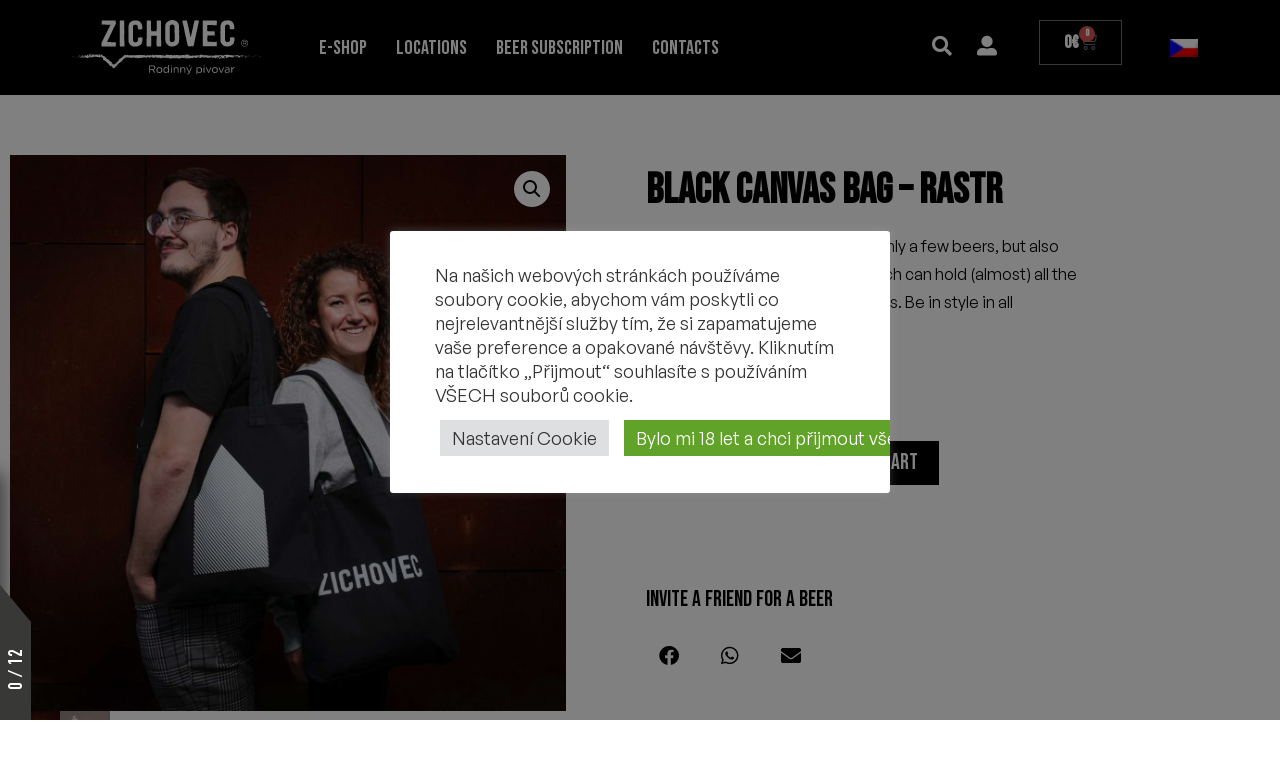

--- FILE ---
content_type: text/html; charset=UTF-8
request_url: https://pivovarzichovec.cz/en/product/black-canvas-bag-rastr/
body_size: 52189
content:
<!doctype html>
<html lang="en-US" prefix="og: https://ogp.me/ns#">
<head>
	<meta name="facebook-domain-verification" content="uosnfufzqu0bpa8t9t33w5othpoi5l" />
	<meta charset="UTF-8">
		<meta name="viewport" content="width=device-width, initial-scale=1">
	<link rel="profile" href="http://gmpg.org/xfn/11">
	<link rel="stylesheet" href=https://use.typekit.net/qnr5pnv.css>
	<script>
var theplus_ajax_url = "https://pivovarzichovec.cz/wp-admin/admin-ajax.php";
		var theplus_ajax_post_url = "https://pivovarzichovec.cz/wp-admin/admin-post.php";
		var theplus_nonce = "f11207d835";
</script>
	<style>img:is([sizes="auto" i], [sizes^="auto," i]) { contain-intrinsic-size: 3000px 1500px }</style>
	<link rel="alternate" hreflang="cs" href="https://pivovarzichovec.cz/produkt/platena-taska-cerna-rastr/" />
<link rel="alternate" hreflang="en" href="https://pivovarzichovec.cz/en/product/black-canvas-bag-rastr/" />
<link rel="alternate" hreflang="x-default" href="https://pivovarzichovec.cz/produkt/platena-taska-cerna-rastr/" />

<!-- Google Tag Manager for WordPress by gtm4wp.com -->
<script data-cfasync="false" data-pagespeed-no-defer>
	var gtm4wp_datalayer_name = "dataLayer";
	var dataLayer = dataLayer || [];
	const gtm4wp_use_sku_instead = false;
	const gtm4wp_currency = 'EUR';
	const gtm4wp_product_per_impression = 15;
	const gtm4wp_clear_ecommerce = false;
</script>
<!-- End Google Tag Manager for WordPress by gtm4wp.com -->
<!-- Search Engine Optimization by Rank Math - https://rankmath.com/ -->
<title>BLACK CANVAS BAG - RASTR &raquo; Pivovar Zichovec</title>
<meta name="description" content="A canvas bag that can carry not only a few beers, but also proudly serves as a handbag, which can hold (almost) all the secrets that girls have in handbags. Be in style in all circumstances."/>
<meta name="robots" content="follow, index, max-snippet:-1, max-video-preview:-1, max-image-preview:large"/>
<link rel="canonical" href="https://pivovarzichovec.cz/en/product/black-canvas-bag-rastr/" />
<meta property="og:locale" content="en_US" />
<meta property="og:type" content="product" />
<meta property="og:title" content="BLACK CANVAS BAG - RASTR &raquo; Pivovar Zichovec" />
<meta property="og:description" content="A canvas bag that can carry not only a few beers, but also proudly serves as a handbag, which can hold (almost) all the secrets that girls have in handbags. Be in style in all circumstances." />
<meta property="og:url" content="https://pivovarzichovec.cz/en/product/black-canvas-bag-rastr/" />
<meta property="og:site_name" content="Pivovar Zichovec" />
<meta property="og:updated_time" content="2025-11-09T00:13:35+01:00" />
<meta property="og:image" content="https://pivovarzichovec.cz/wp-content/uploads/2021/10/EFEB0419Q.jpg" />
<meta property="og:image:secure_url" content="https://pivovarzichovec.cz/wp-content/uploads/2021/10/EFEB0419Q.jpg" />
<meta property="og:image:width" content="2000" />
<meta property="og:image:height" content="2000" />
<meta property="og:image:alt" content="BLACK CANVAS BAG &#8211; RASTR" />
<meta property="og:image:type" content="image/jpeg" />
<meta property="product:price:amount" content="11.150000" />
<meta property="product:price:currency" content="EUR" />
<meta property="product:availability" content="instock" />
<meta name="twitter:card" content="summary_large_image" />
<meta name="twitter:title" content="BLACK CANVAS BAG - RASTR &raquo; Pivovar Zichovec" />
<meta name="twitter:description" content="A canvas bag that can carry not only a few beers, but also proudly serves as a handbag, which can hold (almost) all the secrets that girls have in handbags. Be in style in all circumstances." />
<meta name="twitter:image" content="https://pivovarzichovec.cz/wp-content/uploads/2021/10/EFEB0419Q.jpg" />
<meta name="twitter:label1" content="Price" />
<meta name="twitter:data1" content="11,15&euro;" />
<meta name="twitter:label2" content="Availability" />
<meta name="twitter:data2" content="In stock" />
<script type="application/ld+json" class="rank-math-schema">{"@context":"https://schema.org","@graph":[{"@type":"Organization","@id":"https://pivovarzichovec.cz/en/#organization/","name":"Pivovar Zichovec","url":"https://pivovarzichovec.cz"},{"@type":"WebSite","@id":"https://pivovarzichovec.cz/en/#website/","url":"https://pivovarzichovec.cz/en/","name":"Pivovar Zichovec","publisher":{"@id":"https://pivovarzichovec.cz/en/#organization/"},"inLanguage":"en-US"},{"@type":"ImageObject","@id":"https://pivovarzichovec.cz/wp-content/uploads/2021/10/EFEB0419Q.jpg","url":"https://pivovarzichovec.cz/wp-content/uploads/2021/10/EFEB0419Q.jpg","width":"2000","height":"2000","inLanguage":"en-US"},{"@type":"ItemPage","@id":"https://pivovarzichovec.cz/en/product/black-canvas-bag-rastr/#webpage","url":"https://pivovarzichovec.cz/en/product/black-canvas-bag-rastr/","name":"BLACK CANVAS BAG - RASTR &raquo; Pivovar Zichovec","datePublished":"2021-09-15T16:42:59+02:00","dateModified":"2025-11-09T00:13:35+01:00","isPartOf":{"@id":"https://pivovarzichovec.cz/en/#website/"},"primaryImageOfPage":{"@id":"https://pivovarzichovec.cz/wp-content/uploads/2021/10/EFEB0419Q.jpg"},"inLanguage":"en-US"},{"@type":"Product","name":"BLACK CANVAS BAG - RASTR &raquo; Pivovar Zichovec","description":"BLACK CANVAS BAG - RASTR - : A canvas bag that can carry not only a few beers, but also proudly serves as a handbag, which can hold (almost) all the secrets that girls have in handbags. Be in style in all circumstances.","sku":"500/00772","category":"Merch","mainEntityOfPage":{"@id":"https://pivovarzichovec.cz/en/product/black-canvas-bag-rastr/#webpage"},"image":[{"@type":"ImageObject","url":"https://pivovarzichovec.cz/wp-content/uploads/2021/10/EFEB0419Q.jpg","height":"2000","width":"2000"},{"@type":"ImageObject","url":"https://pivovarzichovec.cz/wp-content/uploads/2021/10/EFEB0411Q.jpg","height":"2000","width":"2000"}],"offers":{"@type":"Offer","price":"11.15","priceCurrency":"EUR","priceValidUntil":"2026-12-31","availability":"https://schema.org/InStock","itemCondition":"NewCondition","url":"https://pivovarzichovec.cz/en/product/black-canvas-bag-rastr/","seller":{"@type":"Organization","@id":"https://pivovarzichovec.cz/en/","name":"Pivovar Zichovec","url":"https://pivovarzichovec.cz/en/","logo":""},"priceSpecification":{"price":"11.150000","priceCurrency":"EUR","valueAddedTaxIncluded":"true"}},"@id":"https://pivovarzichovec.cz/en/product/black-canvas-bag-rastr/#richSnippet"}]}</script>
<!-- /Rank Math WordPress SEO plugin -->

<link rel="alternate" type="application/rss+xml" title="Pivovar Zichovec &raquo; Feed" href="https://pivovarzichovec.cz/en/feed/" />
<link rel="alternate" type="application/rss+xml" title="Pivovar Zichovec &raquo; Comments Feed" href="https://pivovarzichovec.cz/en/comments/feed/" />
<link rel="alternate" type="application/rss+xml" title="Pivovar Zichovec &raquo; BLACK CANVAS BAG &#8211; RASTR Comments Feed" href="https://pivovarzichovec.cz/en/product/black-canvas-bag-rastr/feed/" />
<script>
window._wpemojiSettings = {"baseUrl":"https:\/\/s.w.org\/images\/core\/emoji\/15.1.0\/72x72\/","ext":".png","svgUrl":"https:\/\/s.w.org\/images\/core\/emoji\/15.1.0\/svg\/","svgExt":".svg","source":{"concatemoji":"https:\/\/pivovarzichovec.cz\/wp-includes\/js\/wp-emoji-release.min.js?ver=6.8.1"}};
/*! This file is auto-generated */
!function(i,n){var o,s,e;function c(e){try{var t={supportTests:e,timestamp:(new Date).valueOf()};sessionStorage.setItem(o,JSON.stringify(t))}catch(e){}}function p(e,t,n){e.clearRect(0,0,e.canvas.width,e.canvas.height),e.fillText(t,0,0);var t=new Uint32Array(e.getImageData(0,0,e.canvas.width,e.canvas.height).data),r=(e.clearRect(0,0,e.canvas.width,e.canvas.height),e.fillText(n,0,0),new Uint32Array(e.getImageData(0,0,e.canvas.width,e.canvas.height).data));return t.every(function(e,t){return e===r[t]})}function u(e,t,n){switch(t){case"flag":return n(e,"\ud83c\udff3\ufe0f\u200d\u26a7\ufe0f","\ud83c\udff3\ufe0f\u200b\u26a7\ufe0f")?!1:!n(e,"\ud83c\uddfa\ud83c\uddf3","\ud83c\uddfa\u200b\ud83c\uddf3")&&!n(e,"\ud83c\udff4\udb40\udc67\udb40\udc62\udb40\udc65\udb40\udc6e\udb40\udc67\udb40\udc7f","\ud83c\udff4\u200b\udb40\udc67\u200b\udb40\udc62\u200b\udb40\udc65\u200b\udb40\udc6e\u200b\udb40\udc67\u200b\udb40\udc7f");case"emoji":return!n(e,"\ud83d\udc26\u200d\ud83d\udd25","\ud83d\udc26\u200b\ud83d\udd25")}return!1}function f(e,t,n){var r="undefined"!=typeof WorkerGlobalScope&&self instanceof WorkerGlobalScope?new OffscreenCanvas(300,150):i.createElement("canvas"),a=r.getContext("2d",{willReadFrequently:!0}),o=(a.textBaseline="top",a.font="600 32px Arial",{});return e.forEach(function(e){o[e]=t(a,e,n)}),o}function t(e){var t=i.createElement("script");t.src=e,t.defer=!0,i.head.appendChild(t)}"undefined"!=typeof Promise&&(o="wpEmojiSettingsSupports",s=["flag","emoji"],n.supports={everything:!0,everythingExceptFlag:!0},e=new Promise(function(e){i.addEventListener("DOMContentLoaded",e,{once:!0})}),new Promise(function(t){var n=function(){try{var e=JSON.parse(sessionStorage.getItem(o));if("object"==typeof e&&"number"==typeof e.timestamp&&(new Date).valueOf()<e.timestamp+604800&&"object"==typeof e.supportTests)return e.supportTests}catch(e){}return null}();if(!n){if("undefined"!=typeof Worker&&"undefined"!=typeof OffscreenCanvas&&"undefined"!=typeof URL&&URL.createObjectURL&&"undefined"!=typeof Blob)try{var e="postMessage("+f.toString()+"("+[JSON.stringify(s),u.toString(),p.toString()].join(",")+"));",r=new Blob([e],{type:"text/javascript"}),a=new Worker(URL.createObjectURL(r),{name:"wpTestEmojiSupports"});return void(a.onmessage=function(e){c(n=e.data),a.terminate(),t(n)})}catch(e){}c(n=f(s,u,p))}t(n)}).then(function(e){for(var t in e)n.supports[t]=e[t],n.supports.everything=n.supports.everything&&n.supports[t],"flag"!==t&&(n.supports.everythingExceptFlag=n.supports.everythingExceptFlag&&n.supports[t]);n.supports.everythingExceptFlag=n.supports.everythingExceptFlag&&!n.supports.flag,n.DOMReady=!1,n.readyCallback=function(){n.DOMReady=!0}}).then(function(){return e}).then(function(){var e;n.supports.everything||(n.readyCallback(),(e=n.source||{}).concatemoji?t(e.concatemoji):e.wpemoji&&e.twemoji&&(t(e.twemoji),t(e.wpemoji)))}))}((window,document),window._wpemojiSettings);
</script>
<style id='wp-emoji-styles-inline-css'>

	img.wp-smiley, img.emoji {
		display: inline !important;
		border: none !important;
		box-shadow: none !important;
		height: 1em !important;
		width: 1em !important;
		margin: 0 0.07em !important;
		vertical-align: -0.1em !important;
		background: none !important;
		padding: 0 !important;
	}
</style>
<link rel='stylesheet' id='wp-block-library-css' href='https://pivovarzichovec.cz/wp-includes/css/dist/block-library/style.min.css?ver=6.8.1' media='all' />
<style id='pdfemb-pdf-embedder-viewer-style-inline-css'>
.wp-block-pdfemb-pdf-embedder-viewer{max-width:none}

</style>
<style id='global-styles-inline-css'>
:root{--wp--preset--aspect-ratio--square: 1;--wp--preset--aspect-ratio--4-3: 4/3;--wp--preset--aspect-ratio--3-4: 3/4;--wp--preset--aspect-ratio--3-2: 3/2;--wp--preset--aspect-ratio--2-3: 2/3;--wp--preset--aspect-ratio--16-9: 16/9;--wp--preset--aspect-ratio--9-16: 9/16;--wp--preset--color--black: #000000;--wp--preset--color--cyan-bluish-gray: #abb8c3;--wp--preset--color--white: #ffffff;--wp--preset--color--pale-pink: #f78da7;--wp--preset--color--vivid-red: #cf2e2e;--wp--preset--color--luminous-vivid-orange: #ff6900;--wp--preset--color--luminous-vivid-amber: #fcb900;--wp--preset--color--light-green-cyan: #7bdcb5;--wp--preset--color--vivid-green-cyan: #00d084;--wp--preset--color--pale-cyan-blue: #8ed1fc;--wp--preset--color--vivid-cyan-blue: #0693e3;--wp--preset--color--vivid-purple: #9b51e0;--wp--preset--gradient--vivid-cyan-blue-to-vivid-purple: linear-gradient(135deg,rgba(6,147,227,1) 0%,rgb(155,81,224) 100%);--wp--preset--gradient--light-green-cyan-to-vivid-green-cyan: linear-gradient(135deg,rgb(122,220,180) 0%,rgb(0,208,130) 100%);--wp--preset--gradient--luminous-vivid-amber-to-luminous-vivid-orange: linear-gradient(135deg,rgba(252,185,0,1) 0%,rgba(255,105,0,1) 100%);--wp--preset--gradient--luminous-vivid-orange-to-vivid-red: linear-gradient(135deg,rgba(255,105,0,1) 0%,rgb(207,46,46) 100%);--wp--preset--gradient--very-light-gray-to-cyan-bluish-gray: linear-gradient(135deg,rgb(238,238,238) 0%,rgb(169,184,195) 100%);--wp--preset--gradient--cool-to-warm-spectrum: linear-gradient(135deg,rgb(74,234,220) 0%,rgb(151,120,209) 20%,rgb(207,42,186) 40%,rgb(238,44,130) 60%,rgb(251,105,98) 80%,rgb(254,248,76) 100%);--wp--preset--gradient--blush-light-purple: linear-gradient(135deg,rgb(255,206,236) 0%,rgb(152,150,240) 100%);--wp--preset--gradient--blush-bordeaux: linear-gradient(135deg,rgb(254,205,165) 0%,rgb(254,45,45) 50%,rgb(107,0,62) 100%);--wp--preset--gradient--luminous-dusk: linear-gradient(135deg,rgb(255,203,112) 0%,rgb(199,81,192) 50%,rgb(65,88,208) 100%);--wp--preset--gradient--pale-ocean: linear-gradient(135deg,rgb(255,245,203) 0%,rgb(182,227,212) 50%,rgb(51,167,181) 100%);--wp--preset--gradient--electric-grass: linear-gradient(135deg,rgb(202,248,128) 0%,rgb(113,206,126) 100%);--wp--preset--gradient--midnight: linear-gradient(135deg,rgb(2,3,129) 0%,rgb(40,116,252) 100%);--wp--preset--font-size--small: 13px;--wp--preset--font-size--medium: 20px;--wp--preset--font-size--large: 36px;--wp--preset--font-size--x-large: 42px;--wp--preset--font-family--inter: "Inter", sans-serif;--wp--preset--font-family--cardo: Cardo;--wp--preset--spacing--20: 0.44rem;--wp--preset--spacing--30: 0.67rem;--wp--preset--spacing--40: 1rem;--wp--preset--spacing--50: 1.5rem;--wp--preset--spacing--60: 2.25rem;--wp--preset--spacing--70: 3.38rem;--wp--preset--spacing--80: 5.06rem;--wp--preset--shadow--natural: 6px 6px 9px rgba(0, 0, 0, 0.2);--wp--preset--shadow--deep: 12px 12px 50px rgba(0, 0, 0, 0.4);--wp--preset--shadow--sharp: 6px 6px 0px rgba(0, 0, 0, 0.2);--wp--preset--shadow--outlined: 6px 6px 0px -3px rgba(255, 255, 255, 1), 6px 6px rgba(0, 0, 0, 1);--wp--preset--shadow--crisp: 6px 6px 0px rgba(0, 0, 0, 1);}:root { --wp--style--global--content-size: 800px;--wp--style--global--wide-size: 1200px; }:where(body) { margin: 0; }.wp-site-blocks > .alignleft { float: left; margin-right: 2em; }.wp-site-blocks > .alignright { float: right; margin-left: 2em; }.wp-site-blocks > .aligncenter { justify-content: center; margin-left: auto; margin-right: auto; }:where(.wp-site-blocks) > * { margin-block-start: 24px; margin-block-end: 0; }:where(.wp-site-blocks) > :first-child { margin-block-start: 0; }:where(.wp-site-blocks) > :last-child { margin-block-end: 0; }:root { --wp--style--block-gap: 24px; }:root :where(.is-layout-flow) > :first-child{margin-block-start: 0;}:root :where(.is-layout-flow) > :last-child{margin-block-end: 0;}:root :where(.is-layout-flow) > *{margin-block-start: 24px;margin-block-end: 0;}:root :where(.is-layout-constrained) > :first-child{margin-block-start: 0;}:root :where(.is-layout-constrained) > :last-child{margin-block-end: 0;}:root :where(.is-layout-constrained) > *{margin-block-start: 24px;margin-block-end: 0;}:root :where(.is-layout-flex){gap: 24px;}:root :where(.is-layout-grid){gap: 24px;}.is-layout-flow > .alignleft{float: left;margin-inline-start: 0;margin-inline-end: 2em;}.is-layout-flow > .alignright{float: right;margin-inline-start: 2em;margin-inline-end: 0;}.is-layout-flow > .aligncenter{margin-left: auto !important;margin-right: auto !important;}.is-layout-constrained > .alignleft{float: left;margin-inline-start: 0;margin-inline-end: 2em;}.is-layout-constrained > .alignright{float: right;margin-inline-start: 2em;margin-inline-end: 0;}.is-layout-constrained > .aligncenter{margin-left: auto !important;margin-right: auto !important;}.is-layout-constrained > :where(:not(.alignleft):not(.alignright):not(.alignfull)){max-width: var(--wp--style--global--content-size);margin-left: auto !important;margin-right: auto !important;}.is-layout-constrained > .alignwide{max-width: var(--wp--style--global--wide-size);}body .is-layout-flex{display: flex;}.is-layout-flex{flex-wrap: wrap;align-items: center;}.is-layout-flex > :is(*, div){margin: 0;}body .is-layout-grid{display: grid;}.is-layout-grid > :is(*, div){margin: 0;}body{padding-top: 0px;padding-right: 0px;padding-bottom: 0px;padding-left: 0px;}a:where(:not(.wp-element-button)){text-decoration: underline;}:root :where(.wp-element-button, .wp-block-button__link){background-color: #32373c;border-width: 0;color: #fff;font-family: inherit;font-size: inherit;line-height: inherit;padding: calc(0.667em + 2px) calc(1.333em + 2px);text-decoration: none;}.has-black-color{color: var(--wp--preset--color--black) !important;}.has-cyan-bluish-gray-color{color: var(--wp--preset--color--cyan-bluish-gray) !important;}.has-white-color{color: var(--wp--preset--color--white) !important;}.has-pale-pink-color{color: var(--wp--preset--color--pale-pink) !important;}.has-vivid-red-color{color: var(--wp--preset--color--vivid-red) !important;}.has-luminous-vivid-orange-color{color: var(--wp--preset--color--luminous-vivid-orange) !important;}.has-luminous-vivid-amber-color{color: var(--wp--preset--color--luminous-vivid-amber) !important;}.has-light-green-cyan-color{color: var(--wp--preset--color--light-green-cyan) !important;}.has-vivid-green-cyan-color{color: var(--wp--preset--color--vivid-green-cyan) !important;}.has-pale-cyan-blue-color{color: var(--wp--preset--color--pale-cyan-blue) !important;}.has-vivid-cyan-blue-color{color: var(--wp--preset--color--vivid-cyan-blue) !important;}.has-vivid-purple-color{color: var(--wp--preset--color--vivid-purple) !important;}.has-black-background-color{background-color: var(--wp--preset--color--black) !important;}.has-cyan-bluish-gray-background-color{background-color: var(--wp--preset--color--cyan-bluish-gray) !important;}.has-white-background-color{background-color: var(--wp--preset--color--white) !important;}.has-pale-pink-background-color{background-color: var(--wp--preset--color--pale-pink) !important;}.has-vivid-red-background-color{background-color: var(--wp--preset--color--vivid-red) !important;}.has-luminous-vivid-orange-background-color{background-color: var(--wp--preset--color--luminous-vivid-orange) !important;}.has-luminous-vivid-amber-background-color{background-color: var(--wp--preset--color--luminous-vivid-amber) !important;}.has-light-green-cyan-background-color{background-color: var(--wp--preset--color--light-green-cyan) !important;}.has-vivid-green-cyan-background-color{background-color: var(--wp--preset--color--vivid-green-cyan) !important;}.has-pale-cyan-blue-background-color{background-color: var(--wp--preset--color--pale-cyan-blue) !important;}.has-vivid-cyan-blue-background-color{background-color: var(--wp--preset--color--vivid-cyan-blue) !important;}.has-vivid-purple-background-color{background-color: var(--wp--preset--color--vivid-purple) !important;}.has-black-border-color{border-color: var(--wp--preset--color--black) !important;}.has-cyan-bluish-gray-border-color{border-color: var(--wp--preset--color--cyan-bluish-gray) !important;}.has-white-border-color{border-color: var(--wp--preset--color--white) !important;}.has-pale-pink-border-color{border-color: var(--wp--preset--color--pale-pink) !important;}.has-vivid-red-border-color{border-color: var(--wp--preset--color--vivid-red) !important;}.has-luminous-vivid-orange-border-color{border-color: var(--wp--preset--color--luminous-vivid-orange) !important;}.has-luminous-vivid-amber-border-color{border-color: var(--wp--preset--color--luminous-vivid-amber) !important;}.has-light-green-cyan-border-color{border-color: var(--wp--preset--color--light-green-cyan) !important;}.has-vivid-green-cyan-border-color{border-color: var(--wp--preset--color--vivid-green-cyan) !important;}.has-pale-cyan-blue-border-color{border-color: var(--wp--preset--color--pale-cyan-blue) !important;}.has-vivid-cyan-blue-border-color{border-color: var(--wp--preset--color--vivid-cyan-blue) !important;}.has-vivid-purple-border-color{border-color: var(--wp--preset--color--vivid-purple) !important;}.has-vivid-cyan-blue-to-vivid-purple-gradient-background{background: var(--wp--preset--gradient--vivid-cyan-blue-to-vivid-purple) !important;}.has-light-green-cyan-to-vivid-green-cyan-gradient-background{background: var(--wp--preset--gradient--light-green-cyan-to-vivid-green-cyan) !important;}.has-luminous-vivid-amber-to-luminous-vivid-orange-gradient-background{background: var(--wp--preset--gradient--luminous-vivid-amber-to-luminous-vivid-orange) !important;}.has-luminous-vivid-orange-to-vivid-red-gradient-background{background: var(--wp--preset--gradient--luminous-vivid-orange-to-vivid-red) !important;}.has-very-light-gray-to-cyan-bluish-gray-gradient-background{background: var(--wp--preset--gradient--very-light-gray-to-cyan-bluish-gray) !important;}.has-cool-to-warm-spectrum-gradient-background{background: var(--wp--preset--gradient--cool-to-warm-spectrum) !important;}.has-blush-light-purple-gradient-background{background: var(--wp--preset--gradient--blush-light-purple) !important;}.has-blush-bordeaux-gradient-background{background: var(--wp--preset--gradient--blush-bordeaux) !important;}.has-luminous-dusk-gradient-background{background: var(--wp--preset--gradient--luminous-dusk) !important;}.has-pale-ocean-gradient-background{background: var(--wp--preset--gradient--pale-ocean) !important;}.has-electric-grass-gradient-background{background: var(--wp--preset--gradient--electric-grass) !important;}.has-midnight-gradient-background{background: var(--wp--preset--gradient--midnight) !important;}.has-small-font-size{font-size: var(--wp--preset--font-size--small) !important;}.has-medium-font-size{font-size: var(--wp--preset--font-size--medium) !important;}.has-large-font-size{font-size: var(--wp--preset--font-size--large) !important;}.has-x-large-font-size{font-size: var(--wp--preset--font-size--x-large) !important;}.has-inter-font-family{font-family: var(--wp--preset--font-family--inter) !important;}.has-cardo-font-family{font-family: var(--wp--preset--font-family--cardo) !important;}
:root :where(.wp-block-pullquote){font-size: 1.5em;line-height: 1.6;}
</style>
<link rel='stylesheet' id='wpml-blocks-css' href='https://pivovarzichovec.cz/wp-content/plugins/sitepress-multilingual-cms/dist/css/blocks/styles.css?ver=4.6.12' media='all' />
<link rel='stylesheet' id='cookie-law-info-css' href='https://pivovarzichovec.cz/wp-content/plugins/cookie-law-info/legacy/public/css/cookie-law-info-public.css?ver=3.2.8' media='all' />
<link rel='stylesheet' id='cookie-law-info-gdpr-css' href='https://pivovarzichovec.cz/wp-content/plugins/cookie-law-info/legacy/public/css/cookie-law-info-gdpr.css?ver=3.2.8' media='all' />
<link rel='stylesheet' id='wcml-dropdown-0-css' href='//pivovarzichovec.cz/wp-content/plugins/woocommerce-multilingual/templates/currency-switchers/legacy-dropdown/style.css?ver=5.3.9' media='all' />
<link rel='stylesheet' id='photoswipe-css' href='https://pivovarzichovec.cz/wp-content/plugins/woocommerce/assets/css/photoswipe/photoswipe.min.css?ver=9.6.2' media='all' />
<link rel='stylesheet' id='photoswipe-default-skin-css' href='https://pivovarzichovec.cz/wp-content/plugins/woocommerce/assets/css/photoswipe/default-skin/default-skin.min.css?ver=9.6.2' media='all' />
<link rel='stylesheet' id='woocommerce-layout-css' href='https://pivovarzichovec.cz/wp-content/plugins/woocommerce/assets/css/woocommerce-layout.css?ver=9.6.2' media='all' />
<link rel='stylesheet' id='woocommerce-smallscreen-css' href='https://pivovarzichovec.cz/wp-content/plugins/woocommerce/assets/css/woocommerce-smallscreen.css?ver=9.6.2' media='only screen and (max-width: 768px)' />
<link rel='stylesheet' id='woocommerce-general-css' href='https://pivovarzichovec.cz/wp-content/plugins/woocommerce/assets/css/woocommerce.css?ver=9.6.2' media='all' />
<style id='woocommerce-inline-inline-css'>
.woocommerce form .form-row .required { visibility: visible; }
</style>
<link rel='stylesheet' id='wpml-legacy-horizontal-list-0-css' href='https://pivovarzichovec.cz/wp-content/plugins/sitepress-multilingual-cms/templates/language-switchers/legacy-list-horizontal/style.min.css?ver=1' media='all' />
<link rel='stylesheet' id='pivo-box-public-css-css' href='https://pivovarzichovec.cz/wp-content/plugins/esoul-pivo-box/assets/css/pivo_box.css?ver=1.0' media='all' />
<link rel='stylesheet' id='theplus-plus-extra-adv-plus-extra-adv-css' href='//pivovarzichovec.cz/wp-content/plugins/the-plus-addons-for-elementor-page-builder/assets/css/main/plus-extra-adv/plus-extra-adv.min.css?ver=1762400840' media='all' />
<link rel='stylesheet' id='theplus-plus-nav-menu-navigation-menu-css' href='//pivovarzichovec.cz/wp-content/plugins/theplus_elementor_addon/assets/css/main/navigation-menu/plus-nav-menu.min.css?ver=1762400840' media='all' />
<link rel='stylesheet' id='plus-icons-mind-css-css' href='//pivovarzichovec.cz/wp-content/plugins/theplus_elementor_addon/assets/css/extra/iconsmind.min.css?ver=5.0.8' media='all' />
<link rel='stylesheet' id='plus-pre-loader-css-css' href='//pivovarzichovec.cz/wp-content/plugins/theplus_elementor_addon/assets/css/main/pre-loader/plus-pre-loader.min.css?ver=5.0.8' media='all' />
<link rel='stylesheet' id='brands-styles-css' href='https://pivovarzichovec.cz/wp-content/plugins/woocommerce/assets/css/brands.css?ver=9.6.2' media='all' />
<link rel='stylesheet' id='dgwt-wcas-style-css' href='https://pivovarzichovec.cz/wp-content/plugins/ajax-search-for-woocommerce/assets/css/style.min.css?ver=1.30.0' media='all' />
<link rel='stylesheet' id='hello-elementor-css' href='https://pivovarzichovec.cz/wp-content/themes/hello-elementor/style.min.css?ver=3.3.0' media='all' />
<link rel='stylesheet' id='hello-elementor-theme-style-css' href='https://pivovarzichovec.cz/wp-content/themes/hello-elementor/theme.min.css?ver=3.3.0' media='all' />
<link rel='stylesheet' id='chld_thm_cfg_child-css' href='https://pivovarzichovec.cz/wp-content/themes/hello-elementor-child/style.css?ver=6.8.1' media='all' />
<link rel='stylesheet' id='hello-elementor-header-footer-css' href='https://pivovarzichovec.cz/wp-content/themes/hello-elementor/header-footer.min.css?ver=3.3.0' media='all' />
<link rel='stylesheet' id='elementor-frontend-css' href='https://pivovarzichovec.cz/wp-content/uploads/elementor/css/custom-frontend.min.css?ver=1752762960' media='all' />
<link rel='stylesheet' id='widget-image-css' href='https://pivovarzichovec.cz/wp-content/plugins/elementor/assets/css/widget-image.min.css?ver=3.27.6' media='all' />
<link rel='stylesheet' id='widget-woocommerce-menu-cart-css' href='https://pivovarzichovec.cz/wp-content/uploads/elementor/css/custom-pro-widget-woocommerce-menu-cart.min.css?ver=1752762960' media='all' />
<link rel='stylesheet' id='e-sticky-css' href='https://pivovarzichovec.cz/wp-content/plugins/elementor-pro/assets/css/modules/sticky.min.css?ver=3.27.4' media='all' />
<link rel='stylesheet' id='widget-nav-menu-css' href='https://pivovarzichovec.cz/wp-content/uploads/elementor/css/custom-pro-widget-nav-menu.min.css?ver=1752762960' media='all' />
<link rel='stylesheet' id='widget-heading-css' href='https://pivovarzichovec.cz/wp-content/plugins/elementor/assets/css/widget-heading.min.css?ver=3.27.6' media='all' />
<link rel='stylesheet' id='widget-icon-list-css' href='https://pivovarzichovec.cz/wp-content/uploads/elementor/css/custom-widget-icon-list.min.css?ver=1752762960' media='all' />
<link rel='stylesheet' id='widget-text-editor-css' href='https://pivovarzichovec.cz/wp-content/plugins/elementor/assets/css/widget-text-editor.min.css?ver=3.27.6' media='all' />
<link rel='stylesheet' id='widget-social-icons-css' href='https://pivovarzichovec.cz/wp-content/plugins/elementor/assets/css/widget-social-icons.min.css?ver=3.27.6' media='all' />
<link rel='stylesheet' id='e-apple-webkit-css' href='https://pivovarzichovec.cz/wp-content/uploads/elementor/css/custom-apple-webkit.min.css?ver=1752762960' media='all' />
<link rel='stylesheet' id='widget-woocommerce-product-images-css' href='https://pivovarzichovec.cz/wp-content/plugins/elementor-pro/assets/css/widget-woocommerce-product-images.min.css?ver=3.27.4' media='all' />
<link rel='stylesheet' id='widget-woocommerce-product-price-css' href='https://pivovarzichovec.cz/wp-content/plugins/elementor-pro/assets/css/widget-woocommerce-product-price.min.css?ver=3.27.4' media='all' />
<link rel='stylesheet' id='widget-woocommerce-product-add-to-cart-css' href='https://pivovarzichovec.cz/wp-content/uploads/elementor/css/custom-pro-widget-woocommerce-product-add-to-cart.min.css?ver=1752762960' media='all' />
<link rel='stylesheet' id='widget-share-buttons-css' href='https://pivovarzichovec.cz/wp-content/plugins/elementor-pro/assets/css/widget-share-buttons.min.css?ver=3.27.4' media='all' />
<link rel='stylesheet' id='elementor-icons-shared-0-css' href='https://pivovarzichovec.cz/wp-content/plugins/elementor/assets/lib/font-awesome/css/fontawesome.min.css?ver=5.15.3' media='all' />
<link rel='stylesheet' id='elementor-icons-fa-solid-css' href='https://pivovarzichovec.cz/wp-content/plugins/elementor/assets/lib/font-awesome/css/solid.min.css?ver=5.15.3' media='all' />
<link rel='stylesheet' id='elementor-icons-fa-brands-css' href='https://pivovarzichovec.cz/wp-content/plugins/elementor/assets/lib/font-awesome/css/brands.min.css?ver=5.15.3' media='all' />
<link rel='stylesheet' id='swiper-css' href='https://pivovarzichovec.cz/wp-content/plugins/elementor/assets/lib/swiper/v8/css/swiper.min.css?ver=8.4.5' media='all' />
<link rel='stylesheet' id='e-swiper-css' href='https://pivovarzichovec.cz/wp-content/plugins/elementor/assets/css/conditionals/e-swiper.min.css?ver=3.27.6' media='all' />
<link rel='stylesheet' id='e-animation-fadeInDown-css' href='https://pivovarzichovec.cz/wp-content/plugins/elementor/assets/lib/animations/styles/fadeInDown.min.css?ver=3.27.6' media='all' />
<link rel='stylesheet' id='e-animation-fadeIn-css' href='https://pivovarzichovec.cz/wp-content/plugins/elementor/assets/lib/animations/styles/fadeIn.min.css?ver=3.27.6' media='all' />
<link rel='stylesheet' id='e-popup-css' href='https://pivovarzichovec.cz/wp-content/plugins/elementor-pro/assets/css/conditionals/popup.min.css?ver=3.27.4' media='all' />
<link rel='stylesheet' id='elementor-icons-css' href='https://pivovarzichovec.cz/wp-content/plugins/elementor/assets/lib/eicons/css/elementor-icons.min.css?ver=5.35.0' media='all' />
<link rel='stylesheet' id='elementor-post-6-css' href='https://pivovarzichovec.cz/wp-content/uploads/elementor/css/post-6.css?ver=1752762952' media='all' />
<link rel='stylesheet' id='font-awesome-5-all-css' href='https://pivovarzichovec.cz/wp-content/plugins/elementor/assets/lib/font-awesome/css/all.min.css?ver=3.27.6' media='all' />
<link rel='stylesheet' id='font-awesome-4-shim-css' href='https://pivovarzichovec.cz/wp-content/plugins/elementor/assets/lib/font-awesome/css/v4-shims.min.css?ver=3.27.6' media='all' />
<link rel='stylesheet' id='elementor-post-8629-css' href='https://pivovarzichovec.cz/wp-content/uploads/elementor/css/post-8629.css?ver=1752762996' media='all' />
<link rel='stylesheet' id='elementor-post-8627-css' href='https://pivovarzichovec.cz/wp-content/uploads/elementor/css/post-8627.css?ver=1752762996' media='all' />
<link rel='stylesheet' id='elementor-post-8605-css' href='https://pivovarzichovec.cz/wp-content/uploads/elementor/css/post-8605.css?ver=1752764044' media='all' />
<link rel='stylesheet' id='elementor-post-8631-css' href='https://pivovarzichovec.cz/wp-content/uploads/elementor/css/post-8631.css?ver=1752762996' media='all' />
<link rel='stylesheet' id='wc-bundle-style-css' href='https://pivovarzichovec.cz/wp-content/plugins/woocommerce-product-bundles/assets/css/frontend/woocommerce.css?ver=6.5.1' media='all' />
<link rel='stylesheet' id='slick-css' href='https://pivovarzichovec.cz/wp-content/plugins/woocommerce-builder-elementor/assets/vendor/slick/slick.min.css?ver=6.8.1' media='all' />
<link rel='stylesheet' id='venobox-css' href='https://pivovarzichovec.cz/wp-content/plugins/woocommerce-builder-elementor/assets/vendor/venobox/venobox.css?ver=6.8.1' media='all' />
<link rel='stylesheet' id='dtwcbe-css' href='https://pivovarzichovec.cz/wp-content/plugins/woocommerce-builder-elementor/assets/css/style.css?ver=6.8.1' media='all' />
<link rel='stylesheet' id='prdctfltr-css' href='https://pivovarzichovec.cz/wp-content/plugins/prdctfltr/includes/css/styles.css?ver=8.1.1' media='all' />
<link rel='stylesheet' id='google-fonts-1-css' href='https://fonts.googleapis.com/css?family=Bebas+Neue%3A100%2C100italic%2C200%2C200italic%2C300%2C300italic%2C400%2C400italic%2C500%2C500italic%2C600%2C600italic%2C700%2C700italic%2C800%2C800italic%2C900%2C900italic&#038;display=auto&#038;ver=6.8.1' media='all' />
<link rel="preconnect" href="https://fonts.gstatic.com/" crossorigin><script id="wpml-cookie-js-extra">
var wpml_cookies = {"wp-wpml_current_language":{"value":"en","expires":1,"path":"\/"}};
var wpml_cookies = {"wp-wpml_current_language":{"value":"en","expires":1,"path":"\/"}};
</script>
<script src="https://pivovarzichovec.cz/wp-content/plugins/sitepress-multilingual-cms/res/js/cookies/language-cookie.js?ver=4.6.12" id="wpml-cookie-js" defer data-wp-strategy="defer"></script>
<script src="https://pivovarzichovec.cz/wp-includes/js/jquery/jquery.min.js?ver=3.7.1" id="jquery-core-js"></script>
<script src="https://pivovarzichovec.cz/wp-includes/js/jquery/jquery-migrate.min.js?ver=3.4.1" id="jquery-migrate-js"></script>
<script id="cookie-law-info-js-extra">
var Cli_Data = {"nn_cookie_ids":[],"cookielist":[],"non_necessary_cookies":[],"ccpaEnabled":"1","ccpaRegionBased":"","ccpaBarEnabled":"1","strictlyEnabled":["necessary","obligatoire"],"ccpaType":"ccpa_gdpr","js_blocking":"1","custom_integration":"","triggerDomRefresh":"","secure_cookies":""};
var cli_cookiebar_settings = {"animate_speed_hide":"500","animate_speed_show":"500","background":"#FFF","border":"#b1a6a6c2","border_on":"","button_1_button_colour":"#61a229","button_1_button_hover":"#4e8221","button_1_link_colour":"#fff","button_1_as_button":"1","button_1_new_win":"","button_2_button_colour":"#333","button_2_button_hover":"#292929","button_2_link_colour":"#444","button_2_as_button":"","button_2_hidebar":"","button_3_button_colour":"#dedfe0","button_3_button_hover":"#b2b2b3","button_3_link_colour":"#333333","button_3_as_button":"1","button_3_new_win":"","button_4_button_colour":"#dedfe0","button_4_button_hover":"#b2b2b3","button_4_link_colour":"#333333","button_4_as_button":"1","button_7_button_colour":"#61a229","button_7_button_hover":"#4e8221","button_7_link_colour":"#fff","button_7_as_button":"1","button_7_new_win":"","font_family":"inherit","header_fix":"","notify_animate_hide":"1","notify_animate_show":"1","notify_div_id":"#cookie-law-info-bar","notify_position_horizontal":"right","notify_position_vertical":"bottom","scroll_close":"","scroll_close_reload":"","accept_close_reload":"","reject_close_reload":"","showagain_tab":"","showagain_background":"#fff","showagain_border":"#000","showagain_div_id":"#cookie-law-info-again","showagain_x_position":"100px","text":"#333333","show_once_yn":"","show_once":"10000","logging_on":"","as_popup":"","popup_overlay":"1","bar_heading_text":"","cookie_bar_as":"popup","popup_showagain_position":"bottom-right","widget_position":"left"};
var log_object = {"ajax_url":"https:\/\/pivovarzichovec.cz\/wp-admin\/admin-ajax.php"};
</script>
<script src="https://pivovarzichovec.cz/wp-content/plugins/cookie-law-info/legacy/public/js/cookie-law-info-public.js?ver=3.2.8" id="cookie-law-info-js"></script>
<script id="cookie-law-info-ccpa-js-extra">
var ccpa_data = {"opt_out_prompt":"Do you really wish to opt out?","opt_out_confirm":"Confirm","opt_out_cancel":"Cancel"};
</script>
<script src="https://pivovarzichovec.cz/wp-content/plugins/cookie-law-info/legacy/admin/modules/ccpa/assets/js/cookie-law-info-ccpa.js?ver=3.2.8" id="cookie-law-info-ccpa-js"></script>
<script src="https://pivovarzichovec.cz/wp-content/plugins/woocommerce/assets/js/jquery-blockui/jquery.blockUI.min.js?ver=2.7.0-wc.9.6.2" id="jquery-blockui-js" defer data-wp-strategy="defer"></script>
<script id="wc-add-to-cart-js-extra">
var wc_add_to_cart_params = {"ajax_url":"\/wp-admin\/admin-ajax.php?lang=en","wc_ajax_url":"\/en\/?wc-ajax=%%endpoint%%","i18n_view_cart":"View cart","cart_url":"https:\/\/pivovarzichovec.cz\/en\/cart\/","is_cart":"","cart_redirect_after_add":"no"};
</script>
<script src="https://pivovarzichovec.cz/wp-content/plugins/woocommerce/assets/js/frontend/add-to-cart.min.js?ver=9.6.2" id="wc-add-to-cart-js" defer data-wp-strategy="defer"></script>
<script src="https://pivovarzichovec.cz/wp-content/plugins/woocommerce/assets/js/zoom/jquery.zoom.min.js?ver=1.7.21-wc.9.6.2" id="zoom-js" defer data-wp-strategy="defer"></script>
<script src="https://pivovarzichovec.cz/wp-content/plugins/woocommerce/assets/js/flexslider/jquery.flexslider.min.js?ver=2.7.2-wc.9.6.2" id="flexslider-js" defer data-wp-strategy="defer"></script>
<script src="https://pivovarzichovec.cz/wp-content/plugins/woocommerce/assets/js/photoswipe/photoswipe.min.js?ver=4.1.1-wc.9.6.2" id="photoswipe-js" defer data-wp-strategy="defer"></script>
<script src="https://pivovarzichovec.cz/wp-content/plugins/woocommerce/assets/js/photoswipe/photoswipe-ui-default.min.js?ver=4.1.1-wc.9.6.2" id="photoswipe-ui-default-js" defer data-wp-strategy="defer"></script>
<script id="wc-single-product-js-extra">
var wc_single_product_params = {"i18n_required_rating_text":"Please select a rating","i18n_product_gallery_trigger_text":"View full-screen image gallery","review_rating_required":"yes","flexslider":{"rtl":false,"animation":"slide","smoothHeight":true,"directionNav":false,"controlNav":"thumbnails","slideshow":false,"animationSpeed":500,"animationLoop":false,"allowOneSlide":false},"zoom_enabled":"1","zoom_options":[],"photoswipe_enabled":"1","photoswipe_options":{"shareEl":false,"closeOnScroll":false,"history":false,"hideAnimationDuration":0,"showAnimationDuration":0},"flexslider_enabled":"1"};
</script>
<script src="https://pivovarzichovec.cz/wp-content/plugins/woocommerce/assets/js/frontend/single-product.min.js?ver=9.6.2" id="wc-single-product-js" defer data-wp-strategy="defer"></script>
<script src="https://pivovarzichovec.cz/wp-content/plugins/woocommerce/assets/js/js-cookie/js.cookie.min.js?ver=2.1.4-wc.9.6.2" id="js-cookie-js" defer data-wp-strategy="defer"></script>
<script id="woocommerce-js-extra">
var woocommerce_params = {"ajax_url":"\/wp-admin\/admin-ajax.php?lang=en","wc_ajax_url":"\/en\/?wc-ajax=%%endpoint%%"};
</script>
<script src="https://pivovarzichovec.cz/wp-content/plugins/woocommerce/assets/js/frontend/woocommerce.min.js?ver=9.6.2" id="woocommerce-js" defer data-wp-strategy="defer"></script>
<script src="//pivovarzichovec.cz/wp-content/plugins/theplus_elementor_addon/assets/js/main/pre-loader/plus-pre-loader-extra-transition.min.js?ver=5.0.8" id="plus-pre-loader-js2-js"></script>
<script src="//pivovarzichovec.cz/wp-content/plugins/theplus_elementor_addon/assets/js/main/pre-loader/plus-pre-loader.min.js?ver=5.0.8" id="plus-pre-loader-js-js"></script>
<script id="woo-comgate-plugin-script-js-extra">
var comgate_localize = {"ajaxurl":"https:\/\/pivovarzichovec.cz\/wp-admin\/admin-ajax.php","paidok":"Platba prob\u011bhla \u00fasp\u011b\u0161n\u011b.","paidcancelled":"Platba byla zru\u0161ena.","paidpending":"Platba \u010dek\u00e1 na zpracov\u00e1n\u00ed.","paidauthorized":"Platba autorizov\u00e1na."};
</script>
<script src="https://pivovarzichovec.cz/wp-content/plugins/woo-comgate/public/assets/js/public.js?ver=4.2.1" id="woo-comgate-plugin-script-js"></script>
<script src="https://pivovarzichovec.cz/wp-content/themes/hello-elementor-child/cart-quantity.js?ver=1.10" id="chld_thm_cart_js-js"></script>
<script id="wc-cart-fragments-js-extra">
var wc_cart_fragments_params = {"ajax_url":"\/wp-admin\/admin-ajax.php?lang=en","wc_ajax_url":"\/en\/?wc-ajax=%%endpoint%%","cart_hash_key":"wc_cart_hash_477a02e5430fc6f303702c782a1ba9d6-en","fragment_name":"wc_fragments_477a02e5430fc6f303702c782a1ba9d6","request_timeout":"5000"};
</script>
<script src="https://pivovarzichovec.cz/wp-content/plugins/woocommerce/assets/js/frontend/cart-fragments.min.js?ver=9.6.2" id="wc-cart-fragments-js" defer data-wp-strategy="defer"></script>
<script src="https://pivovarzichovec.cz/wp-content/plugins/elementor/assets/lib/font-awesome/js/v4-shims.min.js?ver=3.27.6" id="font-awesome-4-shim-js"></script>
<link rel="https://api.w.org/" href="https://pivovarzichovec.cz/en/wp-json/" /><link rel="alternate" title="JSON" type="application/json" href="https://pivovarzichovec.cz/en/wp-json/wp/v2/product/16662" /><link rel="EditURI" type="application/rsd+xml" title="RSD" href="https://pivovarzichovec.cz/xmlrpc.php?rsd" />
<meta name="generator" content="WordPress 6.8.1" />
<link rel='shortlink' href='https://pivovarzichovec.cz/en/?p=16662' />
<link rel="alternate" title="oEmbed (JSON)" type="application/json+oembed" href="https://pivovarzichovec.cz/en/wp-json/oembed/1.0/embed?url=https%3A%2F%2Fpivovarzichovec.cz%2Fen%2Fproduct%2Fblack-canvas-bag-rastr%2F" />
<link rel="alternate" title="oEmbed (XML)" type="text/xml+oembed" href="https://pivovarzichovec.cz/en/wp-json/oembed/1.0/embed?url=https%3A%2F%2Fpivovarzichovec.cz%2Fen%2Fproduct%2Fblack-canvas-bag-rastr%2F&#038;format=xml" />
<meta name="generator" content="WPML ver:4.6.12 stt:9,1;" />

<!-- This website runs the Product Feed PRO for WooCommerce by AdTribes.io plugin - version woocommercesea_option_installed_version -->

<!-- Google Tag Manager for WordPress by gtm4wp.com -->
<!-- GTM Container placement set to manual -->
<script data-cfasync="false" data-pagespeed-no-defer type="text/javascript">
	var dataLayer_content = {"visitorLoginState":"logged-out","pagePostType":"product","pagePostType2":"single-product","pagePostAuthor":"Radka","browserName":"","browserVersion":"","browserEngineName":"","browserEngineVersion":"","osName":"","osVersion":"","deviceType":"bot","deviceManufacturer":"","deviceModel":"","customerTotalOrders":0,"customerTotalOrderValue":0,"customerFirstName":"","customerLastName":"","customerBillingFirstName":"","customerBillingLastName":"","customerBillingCompany":"","customerBillingAddress1":"","customerBillingAddress2":"","customerBillingCity":"","customerBillingState":"","customerBillingPostcode":"","customerBillingCountry":"","customerBillingEmail":"","customerBillingEmailHash":"","customerBillingPhone":"","customerShippingFirstName":"","customerShippingLastName":"","customerShippingCompany":"","customerShippingAddress1":"","customerShippingAddress2":"","customerShippingCity":"","customerShippingState":"","customerShippingPostcode":"","customerShippingCountry":"","cartContent":{"totals":{"applied_coupons":[],"discount_total":0,"subtotal":0,"total":0},"items":[]},"productRatingCounts":[],"productAverageRating":0,"productReviewCount":0,"productType":"simple","productIsVariable":0};
	dataLayer.push( dataLayer_content );
</script>
<script data-cfasync="false">
(function(w,d,s,l,i){w[l]=w[l]||[];w[l].push({'gtm.start':
new Date().getTime(),event:'gtm.js'});var f=d.getElementsByTagName(s)[0],
j=d.createElement(s),dl=l!='dataLayer'?'&l='+l:'';j.async=true;j.src=
'//www.googletagmanager.com/gtm.js?id='+i+dl;f.parentNode.insertBefore(j,f);
})(window,document,'script','dataLayer','GTM-PP5LW5B');
</script>
<!-- End Google Tag Manager for WordPress by gtm4wp.com -->		<!-- Ecomail starts growing -->
		<script type="text/javascript">
			;(function (p, l, o, w, i, n, g) {
				if (!p[i]) {
					p.GlobalSnowplowNamespace = p.GlobalSnowplowNamespace || [];
					p.GlobalSnowplowNamespace.push(i);
					p[i] = function () {
						(p[i].q = p[i].q || []).push(arguments)
					};
					p[i].q = p[i].q || [];
					n = l.createElement(o);
					g = l.getElementsByTagName(o)[0];
					n.async = 1;
					n.src = w;
					g.parentNode.insertBefore(n, g)
				}
			}(window, document, "script", "//d1fc8wv8zag5ca.cloudfront.net/2.4.2/sp.js", "ecotrack"));
			window.ecotrack('newTracker', 'cf', 'd2dpiwfhf3tz0r.cloudfront.net', { // Initialise a tracker
				appId: 'zichovec'
			});
			window.ecotrack('setUserIdFromLocation', 'ecmid');
			
			window.ecotrack('trackPageView');

		</script>
		<!-- Ecomail stops growing -->
				<style>
			.dgwt-wcas-ico-magnifier,.dgwt-wcas-ico-magnifier-handler{max-width:20px}.dgwt-wcas-search-wrapp{max-width:600px}		</style>
		<meta name="description" content="A canvas bag that can carry not only a few beers, but also proudly serves as a handbag, which can hold (almost) all the secrets that girls have in handbags. Be in style in all circumstances.">
	<noscript><style>.woocommerce-product-gallery{ opacity: 1 !important; }</style></noscript>
	<meta name="generator" content="Elementor 3.27.6; features: additional_custom_breakpoints; settings: css_print_method-external, google_font-enabled, font_display-auto">
            <script type="text/javascript">
                var ajaxurl = 'https://pivovarzichovec.cz/wp-admin/admin-ajax.php';
            </script>
                        <script type="text/javascript">
                var ajaxurl = 'https://pivovarzichovec.cz/wp-admin/admin-ajax.php';
            </script>
                        <script type="text/javascript">
                var ajaxurl = 'https://pivovarzichovec.cz/wp-admin/admin-ajax.php';
            </script>
                        <script type="text/javascript">
                var ajaxurl = 'https://pivovarzichovec.cz/wp-admin/admin-ajax.php';
            </script>
                        <script type="text/javascript">
                var ajaxurl = 'https://pivovarzichovec.cz/wp-admin/admin-ajax.php';
            </script>
                        <script type="text/javascript">
                var ajaxurl = 'https://pivovarzichovec.cz/wp-admin/admin-ajax.php';
            </script>
                        <script type="text/javascript">
                var ajaxurl = 'https://pivovarzichovec.cz/wp-admin/admin-ajax.php';
            </script>
                        <script type="text/javascript">
                var ajaxurl = 'https://pivovarzichovec.cz/wp-admin/admin-ajax.php';
            </script>
                        <script type="text/javascript">
                var ajaxurl = 'https://pivovarzichovec.cz/wp-admin/admin-ajax.php';
            </script>
            			<script  type="text/javascript">
				!function(f,b,e,v,n,t,s){if(f.fbq)return;n=f.fbq=function(){n.callMethod?
					n.callMethod.apply(n,arguments):n.queue.push(arguments)};if(!f._fbq)f._fbq=n;
					n.push=n;n.loaded=!0;n.version='2.0';n.queue=[];t=b.createElement(e);t.async=!0;
					t.src=v;s=b.getElementsByTagName(e)[0];s.parentNode.insertBefore(t,s)}(window,
					document,'script','https://connect.facebook.net/en_US/fbevents.js');
			</script>
			<!-- WooCommerce Facebook Integration Begin -->
			<script  type="text/javascript">

				fbq('init', '909822879816157', {}, {
    "agent": "woocommerce-9.6.2-3.4.3"
});

				fbq( 'track', 'PageView', {
    "source": "woocommerce",
    "version": "9.6.2",
    "pluginVersion": "3.4.3"
} );

				document.addEventListener( 'DOMContentLoaded', function() {
					// Insert placeholder for events injected when a product is added to the cart through AJAX.
					document.body.insertAdjacentHTML( 'beforeend', '<div class=\"wc-facebook-pixel-event-placeholder\"></div>' );
				}, false );

			</script>
			<!-- WooCommerce Facebook Integration End -->
						<style>
				.e-con.e-parent:nth-of-type(n+4):not(.e-lazyloaded):not(.e-no-lazyload),
				.e-con.e-parent:nth-of-type(n+4):not(.e-lazyloaded):not(.e-no-lazyload) * {
					background-image: none !important;
				}
				@media screen and (max-height: 1024px) {
					.e-con.e-parent:nth-of-type(n+3):not(.e-lazyloaded):not(.e-no-lazyload),
					.e-con.e-parent:nth-of-type(n+3):not(.e-lazyloaded):not(.e-no-lazyload) * {
						background-image: none !important;
					}
				}
				@media screen and (max-height: 640px) {
					.e-con.e-parent:nth-of-type(n+2):not(.e-lazyloaded):not(.e-no-lazyload),
					.e-con.e-parent:nth-of-type(n+2):not(.e-lazyloaded):not(.e-no-lazyload) * {
						background-image: none !important;
					}
				}
			</style>
			<style>.qib-container input[type='number']:not(#qib_id):not(#qib_id){-moz-appearance:textfield;}.qib-container input[type='number']:not(#qib_id):not(#qib_id)::-webkit-outer-spin-button,.qib-container input[type='number']:not(#qib_id):not(#qib_id)::-webkit-inner-spin-button{-webkit-appearance:none;display:none;margin:0;}form.cart button[type='submit']:not(#qib_id):not(#qib_id),form.cart .qib-container + div:not(#qib_id):not(#qib_id){display:inline-block;margin:0;padding-top:0;padding-bottom:0;float:none;vertical-align:top;text-align:center;}form.cart button[type='submit']:not(#qib_id):not(#qib_id):not(_){line-height:1;}form.cart button[type='submit']:not(#qib_id):not(#qib_id):not(_):not(_){height:44px;text-align:center;}form.cart .qib-container + button[type='submit']:not(#qib_id):not(#qib_id),form.cart .qib-container + div:not(#qib_id):not(#qib_id):not(_){margin-left:1em;}form.cart button[type='submit']:focus:not(#qib_id):not(#qib_id){outline-width:2px;outline-offset:-2px;outline-style:solid;}.qib-container div.quantity:not(#qib_id):not(#qib_id) {float:left;line-height:1;display:inline-block;margin:0;padding:0;border:none;border-radius:0;width:auto;min-height:initial;min-width:initial;max-height:initial;max-width:initial;}.qib-button:not(#qib_id):not(#qib_id){line-height:1;display:inline-block;margin:0;padding:0;box-sizing:border-box;height:44px;width:44px;color:white;background:black;border-color:black;float:left;min-height:initial;min-width:initial;max-height:initial;max-width:initial;vertical-align:middle;font-size:16px;letter-spacing:0;border-style:solid;border-width:1px;transition:none;border-radius:0;}.qib-button:focus:not(#qib_id):not(#qib_id) {outline-offset:-3px;outline-width:1px;outline-color:#ebe9eb;outline-style:dotted;}.qib-button:hover:not(#qib_id):not(#qib_id) {background:#42413f;}.qib-container .quantity input.qty:not(#qib_id):not(#qib_id){line-height:1;background:none;text-align:center;vertical-align:middle;margin:0;padding:0;box-sizing:border-box;height:44px;width:40px;min-height:initial;min-width:initial;max-height:initial;max-width:initial;box-shadow:none;font-size:15px;border-style:solid;border-color:black;border-width:1px 0;border-radius:0;}.qib-container .quantity input.qty:focus:not(#qib_id):not(#qib_id) {border-color:black;outline:none;border-width:2px 1px;border-style:solid;}.woocommerce table.cart td.product-quantity:not(#qib_id):not(#qib_id){white-space:nowrap;}@media (min-width:768px){.woocommerce table.cart td.product-quantity:not(#qib_id):not(#qib_id){text-align:center;}}.woocommerce table.cart:not(#qib_id):not(#qib_id){table-layout:auto;}@media (min-width:768px){.woocommerce table.cart td.product-quantity .qib-container:not(#qib_id):not(#qib_id){display:flex;justify-content:center;}}.qib-container:not(#qib_id):not(#qib_id) {display:inline-block;}.woocommerce-grouped-product-list-item__quantity:not(#qib_id):not(#qib_id){margin:0;padding-left:0;padding-right:0;text-align:left;}.woocommerce-grouped-product-list-item__quantity .qib-container:not(#qib_id):not(#qib_id){display:flex;}.quantity .minus:not(#qib_id):not(#qib_id),.quantity .plus:not(#qib_id):not(#qib_id),.quantity > a:not(#qib_id):not(#qib_id){display:none;}.products.oceanwp-row .qib-container:not(#qib_id):not(#qib_id){margin-bottom:8px;}</style><style class='wp-fonts-local'>
@font-face{font-family:Inter;font-style:normal;font-weight:300 900;font-display:fallback;src:url('https://pivovarzichovec.cz/wp-content/plugins/woocommerce/assets/fonts/Inter-VariableFont_slnt,wght.woff2') format('woff2');font-stretch:normal;}
@font-face{font-family:Cardo;font-style:normal;font-weight:400;font-display:fallback;src:url('https://pivovarzichovec.cz/wp-content/plugins/woocommerce/assets/fonts/cardo_normal_400.woff2') format('woff2');}
</style>
<link rel="icon" href="https://pivovarzichovec.cz/wp-content/uploads/2020/12/zichovec_favicon_16×16px.png" sizes="32x32" />
<link rel="icon" href="https://pivovarzichovec.cz/wp-content/uploads/2020/12/zichovec_favicon_16×16px.png" sizes="192x192" />
<link rel="apple-touch-icon" href="https://pivovarzichovec.cz/wp-content/uploads/2020/12/zichovec_favicon_16×16px.png" />
<meta name="msapplication-TileImage" content="https://pivovarzichovec.cz/wp-content/uploads/2020/12/zichovec_favicon_16×16px.png" />
        <script>
            window.mmp = {};
        </script>
                    <script>
               window.mmp.cookies = {
                  functions: {},
                  sections: {
                    functional: {
                      onloadStatus: 1,
                      functions: {},
                      names: {
                        simple: [],
                        arrays: []
                      },
                    },
                    analytical: {
                      onloadStatus: 1,
                      functions: {},
                      names: {
                        simple: [],
                        arrays: []
                      }
                    },
                    advertisement: {
                      onloadStatus: 1,
                      functions: {},
                      names: {
                        simple: [],
                        arrays: []
                      }
                    }
                 }
               };

               // Simple
               window.mmp.cookies.sections.functional.names.simple = ["cookielawinfo-checkbox-functional", "cmplz_functional"];
               window.mmp.cookies.sections.advertisement.names.simple = ["cookielawinfo-checkbox-advertisement", "cmplz_marketing"];
               window.mmp.cookies.sections.analytical.names.simple = ["cookielawinfo-checkbox-analytics", "cmplz_statistics"];

               // Arrays
               window.mmp.cookies.sections.functional.names.arrays =  [{
                 name: 'cookieyes-consent',
                 key: 'functional',
                 getConsentDataFunction: 'getCookieYesConsent',
               },
               {
                 name: 'CookieConsent',
                 key: 'preferences',
                 getConsentDataFunction: 'getCookieBotConsent'
               }];

               window.mmp.cookies.sections.advertisement.names.arrays = [{
                 name: 'cookieyes-consent',
                 key: 'advertisement',
                 getConsentDataFunction: 'getCookieYesConsent',
               },
               {
                 name: 'CookieConsent',
                 key: 'marketing',
                 getConsentDataFunction: 'getCookieBotConsent'
               }
               ];

               window.mmp.cookies.sections.analytical.names.arrays = [{
                 name: 'cookieyes-consent',
                 key: 'analytics',
                 getConsentDataFunction: 'getCookieYesConsent',
               },
                 {
                   name: 'cookieyes-consent',
                   key: 'statistics',
                   getConsentDataFunction: 'getCookieBotConsent'
                 }
               ];
            </script>
        <script>
  window.dataLayer = window.dataLayer || [];
</script>
<meta name="generator" content="XforWooCommerce.com - Product Filter for WooCommerce"/>		<style id="wp-custom-css">
			/**Obecné stylování*/


.kartel a {
	color: #7832FF!important;
}

.elementor-button {
	font-family: "Bebas Neue", Sans-serif!important;
}

#menu {
    margin-bottom: 0px;
}

h1.entry-title {
    display: none !important;
}

.quantity {
	font-family: "Bebas Neue", Sans-serif;
}

.qib-container {
      touch-action: manipulation;
  }

.woocommerce-button.button.woocommerce-form-login__submit {
    font-weight: 400;
}

.rc-anchor-invisible-text.smalltext {
    background: black!important;
    color: white;
}

/* Cookie lišta */

@media only screen and (min-width: 768px) {
	.cli-plugin-button, .cli-plugin-button:visited, .medium.cli-plugin-button, .medium.cli-plugin-button:visited {
    font-size: 18px;
    font-weight: 400;
    line-height: 1;
	}
		
		.cli-style-v2 {
    font-size: 18px;
    line-height: 24px;
    font-weight: normal;
}
	
	#cookie-law-info-bar[data-cli-style="cli-style-v2"] {
    padding: 50px 25px;
		min-height: 180px;
		z-index: 99999;
}
	
}


/**Homepage*/
#hp-slider .product-list-content .product-content-image .product-image {
    max-height: 258px;
}

#hp-slider .attachment-shop_catalog.size-shop_catalog {
    max-height: 258px;
    object-fit: contain;
}


@media only screen and (max-width: 768px) { #hp-slider .attachment-shop_catalog.size-shop_catalog {
    max-height: 150px;
    object-fit: contain;
}
}


/** Úprava Timeline **/
#timeline .pt-plus-timeline-list.layout-both .point-icon.style-1 .timeline-tooltip-wrap {
	border:none;
}

#timeline .timeline-item .timeline-tl-before {
	display: none;}

/** Pracovní pozice subtitle **/
#pracovni-mista .uvazek {
    font-size: 16px;
    font-weight: normal;
    margin-left: 3%;
}

#pracovni-mista .elementor-toggle .elementor-tab-title {
    border: 1px solid black !important;
}

#pracovni-mista .elementor-toggle .elementor-tab-title:hover {
    border: 2px solid black !important;
}

#pracovni-mista .elementor-toggle .elementor-tab-title.elementor-active {
    background: black;
}

/**Newsletter**/
#newsletter-button {
	margin-top:30px;
}

/**Události**/

#udalosti .informace-udalosti-acf {
	color: #888888!important;
}

#udalosti .informace-udalosti-acf a {
	color: #888888!important;
	pointer-events: none;
}


#vypis-udalosti .elementor-button span {  
	font-family: "Bebas Neue", Sans-serif;
	font-size:22px;
}

#vypis-udalosti .theplus-posts-not-found {
    visibility: hidden;
}

@media only screen and (max-width: 768px) {
#vypis-udalosti .elementor-image {
    margin-bottom: 30px;
}
	
	
}	

.informace-udalosti-acf {
	color: #888888;
	font-weight:500;
	margin-bottom: 10px;
	display:block;
}


/**Košík**/
.woocommerce table.cart td:nth-of-type(6), .woocommerce table.cart th:nth-of-type(6) {
display: none;
}

.woocommerce-message {
    display: none;
}

.cart-empty.woocommerce-info {
    text-align: center;
		margin-top:50px;
}

.woocommerce table.shop_table td {
    background-color: white;
		border:none;
	
}

.woocommerce table.shop_table td{
	border:none;
}

.woocommerce table.shop_table th {
    background-color: white;
		border:none;
}

.shop_table tr th {
    border: none;
}

#cart-totals .checkout-button {
    width: 80%!important;
    margin-left: auto;
    margin-right: auto;
}

td.product-price, td.product-quantity {
    min-width: 110px;
		text-transform:uppercase;
		font-family: "Bebas Neue", Sans-serif!important;
		font-size: 18px;
}


td.product-price .woocommerce-Price-amount {
	text-transform:none!important;
}

.woocommerce a.remove:hover {
    color: #fff !important;
    background: black;
    border-radius: 0px;
}


#cart-totals .checkout-button.button.alt.wc-forward {
	background:black;
	background-size: 100%;
	transition:0s;
	color: white!important;
	border:none;
	transition: all .2s ease-in-out;
	font-weight:400;
	
}


#cart-totals .checkout-button.button.alt.wc-forward:hover {
	background: black;
	background-size: cover;
	transition:0.3s;
	transform: scale(1.1);
	font-weight:400;
}

#cart-totals h2 {
	padding-left:12px;
}



.woocommerce a.remove {
    color: black!important;
}

.woocommerce table.shop_table {
	border: none;}


.qib-button:not(#qib_id):not(#qib_id) {
    color: black;
    background: white;
    border-color: black;
    font-size: 16px;
    letter-spacing: 0;
    border-style: solid;
    border-width: 1px;
    transition: none;
    border-radius: 0px;
}

.qib-button:not(#qib_id):not(#qib_id):hover {
 color: white;
    background: black;
    border-color: black;
}

.qib-container .quantity input.qty:not(#qib_id):not(#qib_id) {
  border-radius: 0px;}


@media only screen and (max-width: 768px) {
	
table.cart .product-thumbnail, .woocommerce table.cart .product-thumbnail, .woocommerce-page #content table.cart .product-thumbnail, .woocommerce-page table.cart .product-thumbnail {
        display: block !important;
    text-align: left !important;
}
	

table.shop_table.cart img {
    
    width: 80% !important;
    display: inline-block !important;
    text-align: left;

}
	.product-remove {
    float: right;
}
	
.qib-container:not(#qib_id):not(#qib_id) {
    float: right;
}	
	
	
	.product-name::before {    display: block;
    width: 100%;
    text-align: left;
}
	
	.product-name a {
    display: block !important;
    width: 100% !important;
    text-align: left;
}
	
	td.product-quantity {
    display: block !important;
    width: 100%;
    min-height: 50px;
    float: left !important;
    background: white !important;
}
	
.woocommerce table.shop_table_responsive tr:nth-child(2n) td, .woocommerce-page table.shop_table_responsive tr:nth-child(2n) td {
    background-color: white;
}
	
#cart-table img {
		width:70px!important;
	}
	
	#cart-table .woocommerce-cart-form__cart-item.cart_item {
    min-height: 290px;
    border-bottom: 1px solid #707070;
}
		
}

.product-thumbnail::before {
	display:none;
}

.cart-empty.woocommerce-info::before {
	display:none;
}

.button.wc-backward {
    font-family: "Bebas Neue", Sans-serif!important;
    color: black !important;
    background-color: white !important;
    border: 1px solid black !important;
    border-radius: 0px !important;
}

#cart-totals .shop_table tr th {
    font-family: "Bebas Neue", Sans-serif;
    font-size: 22px;
    font-weight: 400;
    color: #000000;
}

#cart-totals .woocommerce-Price-amount.amount {
    font-weight: 400;
}


.actions button[name="update_cart"]:after {
  content: url(http://pivovarzichovec.cz/wp-content/uploads/2020/11/ikona_update_cerna.png);
  margin-left:5px;
}

.actions button[name="update_cart"]:hover:after {
  content: url(http://pivovarzichovec.cz/wp-content/uploads/2020/11/ikona_update_bila.png);
  margin-left:5px;
}

#cart-totals .cart-subtotal.recurring-total th {
	border-top:none;
}

#cart-totals .recurring-totals th {
	background-color: #f7f7f7;
	border-top: dashed;
}

@media only screen and (max-width: 768px) {
.elementor-61 .elementor-element.elementor-element-5844bf1 .elementor-menu-cart__footer-buttons .elementor-button {
    margin-bottom: 100px;
}
}


/**Můj účet*/
.woocommerce-account .woocommerce-MyAccount-content a {
	color:black;
	text-decoration:underline;}

.woocommerce-account .woocommerce-MyAccount-navigation li {
	list-style: none;
}

.woocommerce-account .woocommerce-MyAccount-navigation {
    float: left;
    width: 20%;
    font-size: 22px;
		font-weight:normal;
    text-transform: uppercase;
    font-family: "Bebas Neue", Sans-serif;
    line-height: 33px;
}

.woocommerce-MyAccount-navigation-link.is-active {
    text-decoration: underline;
        text-decoration-thickness: auto;
    text-decoration-thickness: 2px;
}

.woocommerce-MyAccount-navigation-link a {
	color:black;
}

.woocommerce-MyAccount-navigation dd, dl, dt, li, ol, ul {
    display: table-row;
}

.woocommerce-account .woocommerce-MyAccount-content {
    float: right;
    width: 80%;
}

@media only screen and (max-width: 768px) {
	
.woocommerce-account .woocommerce-MyAccount-navigation {
    float: left;
    width: 100%;	
		margin-bottom:25px;
	}
	
	.woocommerce-account .woocommerce-MyAccount-content {
    float: right;
    width: 100%;
	}
}

.woocommerce-account label {
    line-height: 2;
    font-family: "Bebas Neue", Sans-serif;
    font-size: 18px;
    color: #707070;
}


.woocommerce-MyAccount-content legend {
    font-size: 22px;
    font-family: "Bebas Neue", Sans-serif;
    text-transform: uppercase;
}

.woocommerce-MyAccount-content fieldset {
    padding: 0px;
    border: none;
		margin-top:25px;
}

.woocommerce button.button {
	background-color:white;
	color:black;
	border: 1px solid;
	border-radius:0px;
	font-size:26px;
}

.woocommerce button.button:hover {
	background-color:black;
	color:white;
	border: 1px solid black;
	border-radius:0px;
	font-size:26px;
}

.woocommerce input {
border-radius:0px;
}

.woocommerce form .form-row .required {
	color: #707070;
}

.select2-container--default .select2-selection--single .select2-selection__rendered {
	 line-height: 40px;	
}

.select2-container--default .select2-selection--single {
    background-color: #fff;
    border: 1px solid #aaa;
    border-radius: 0px;
    height: 40px;
}

.select2-selection__arrow {
	height: 40px;
}

.select2-results__option[aria-selected], .select2-results__option[data-selected] {
    cursor: pointer;
    width: 100%;
    display: block!important;
}

.select2-container--default .select2-results > .select2-results__options {
    max-height: 200px;
    overflow-y: auto;
    width: 100%;
    display: block;
}

.select2-container--default .select2-results__option--highlighted[aria-selected], .select2-container--default .select2-results__option--highlighted[data-selected] {
    background-color: black;
    color: #fff;
}

.select2-container--default .select2-search--dropdown .select2-search__field {
    border: 1px solid #aaa;
    border-radius: 0px;
}

.woocommerce-info {
    border-top-color: black;
    color: black;
    background-color: #f7f7f7;
}

.woocommerce-info::before {
    color: black;
}

.woocommerce a.button:hover, .woocommerce button.button:hover, .woocommerce input.button:hover {
    background-color: black!important;
    text-decoration: none !important;
    background-image: none;
    color: white!important;
    border-radius: 0px;
}

.woocommerce-account .woocommerce a.button, .woocommerce button.button, .woocommerce input.button {
    background-color: white;
    text-decoration: none !important;
    background-image: none;
    color: black;
		border: 1px solid;
    border-radius: 0px;
		text-transform:uppercase;
		font-family: "Bebas Neue", Sans-serif;
}

.woocommerce-account table thead:first-child tr:first-child th {
    border-top: 0px;
    border-bottom: 1px solid black;

}

.woocommerce-account .nobr {
    font-size: 16px;
    font-family: "Bebas Neue", Sans-serif;
    text-transform: uppercase;
    font-weight: normal;
}

.woocommerce table.my_account_orders td, .woocommerce table.my_account_orders th {
    font-size: 16px;
}

.woocommerce-orders-table__cell.woocommerce-orders-table__cell-order-number {
    font-size: 22px !important;
    font-family: "Bebas Neue", Sans-serif;
    text-transform: uppercase;
}

.woocommerce-orders-table__cell.woocommerce-orders-table__cell-order-number a {
text-decoration:none;
}

.woocommerce-orders-table__row {
	height:60px!important;
}


@media only screen and (min-width: 1026px) { 

	.woocommerce-MyAccount-navigation {
		padding-top:150px;
	}
	
	.woocommerce-MyAccount-content {
		padding-top:150px;
	}
	
	.woocommerce-ResetPassword.lost_reset_password {
    margin-top: 150px;
}
}

/**Můj účet - odhlášený**/
.woocommerce form.login, .woocommerce form.register {
		min-height:558px;
		border-radius:0px;
}

.woocommerce form.register {
		background-color:#f7f7f7;
}

.woocommerce-privacy-policy-link {
    color: black;
    text-decoration: underline !important;
}

.woocommerce-LostPassword.lost_password a {
	color:black;
}

.woocommerce-LostPassword.lost_password a:hover {
	text-decoration:underline;
}

.woocommerce-form-login__rememberme {
    display: block;
}

/**Product image change on hover*/
.woocommerce ul.products li.product div.product-image-box {
	width: 100%;
	padding-bottom: 100%;
	height: 0;
	overflow: hidden;
	position: relative;
}
.woocommerce ul.products li.product a img:nth-of-type(1) {
    opacity: 0;
		position: absolute;
}
.woocommerce ul.products li.product a:hover img:nth-of-type(1) {
	opacity: 1;
	  -webkit-animation: slide-up 0.60s ease-out;
    -moz-animation: slide-up 0.60s ease-out;	

}

@-webkit-keyframes slide-up {
      0% { opacity: 0; -webkit-transform: translateY(10%); }   
    100% { opacity: 1; -webkit-transform: translateY(0); }
}
@-moz-keyframes slide-up {
      0% { opacity: 0; -moz-transform: translateY(10%); }   
    100% { opacity: 1; -moz-transform: translateY(0); }
}

.woocommerce ul.products li.product a div.product-image {
	position: absolute;
	background-position: center; 
	background-size: cover; 
	height:0; 
	width: 100%; 
	padding-top: 100%;
	opacity: 1;
	-webkit-transition: opacity .6s ease-out;
	transition: opacity .6s ease-out;
}

.woocommerce ul.products li.product a:hover div.product-image {
    opacity: 0;
}

/*Pokladna*/
.logged-in .prihlaseni-pokladna {
	display:none;
}

#pokladna-form .woocommerce form.login, .woocommerce form.register {
		min-height:auto;
		border-radius:0px;
}

.lost_password a {
    color: black;
}

#place_order {
    float: right;
    background: black;
        background-color: black;
}

.steps ul {
    width: 100%;
    display: block;
}

.steps.clearfix {
    border-bottom: 1px solid black;
}



.steps ul {
    font-family: "Bebas Neue", Sans-serif;
    text-transform: uppercase;
    font-size: 18px;
}

.steps .current {
    border-bottom: solid 2px black;
}

.steps .number {
    font-size: 18px;
}

.wizard > .content > .body label {
    color: #707070;
}

.wizard > .content > .body input {
    border: 1px solid black;
}

#ship-to-different-address .woocommerce-form__label.woocommerce-form__label-for-checkbox.checkbox {
    font-size: 16px;
    color: black !important;
    font-family: Vollkorn;
}

textarea {
	border-radius:0px;
} 

.woocommerce-info a {
    color: #000000;
		font-weight:bold;
}

.woocommerce-info a:hover {
    color: #000000;
		font-weight:bold;
		text-decoration:underline solid 2px;
}


#wizard .checkout_coupon .button, #wizard form.login input.button, .wizard > .actions a, .wizard > .actions a:active {
    background: white;
    color: black;
		font-family: "Bebas Neue", Sans-serif;
		text-transform:uppercase;
		font-size: 26px;
    display: block;
    min-width: 180px;
    padding: 15px 10px;
    text-align: center;
    text-decoration: none;
    border: solid 1px black;
    font-weight: 400;
    border-radius: 0px;
}
 .wizard > .actions a:hover {
 background:black;
 color: white;
	 font-family: "Bebas Neue", Sans-serif;
		text-transform:uppercase;
		font-size: 26px;
    display: block;
    min-width: 180px;
    padding: 15px 10px;
    text-align: center;
    text-decoration: none;
    border: solid 1px black;
    font-weight: 400;
    border-radius: 0px;
}

.wizard > .actions {
    clear: both;
    height: 95px;
	width: 100%;
}

a[href="#next"] {
    position: absolute;
    right: 5px;
    top: 0px;
}

a[href="#previous"] {
    position: absolute;
    left: 0px;
		top: 0px;
		text-align:center;
}

table thead:first-child tr:first-child th {
    border-top: 0px;
		border-bottom:1px solid;
}

.order-total td {
    border-top: 1px solid black!important;
}

.order-total th {
    border-top: 1px solid black!important;
}

#wizard #order_review {
	margin-top:25px;
}

.woocommerce-checkout-review-order-table  {
		 font-family: "Bebas Neue", Sans-serif;
	font-size: 18px;
	font-weight: 500!important;
	
}

.shop_table.woocommerce-checkout-review-order-table th {
    font-weight: 500!important;
    padding: 9px 12px;
    line-height: 1.5em;
    text-transform: uppercase;
}


#order_review label {
    color: black;
}

.order-total {
    font-size: 22px;
		font-family: "Bebas Neue", Sans-serif;
}

#order_review .cart_item {
    color: #707070;
}

#order_review bdi {
    font-family: "Bebas Neue", Sans-serif;
    font-weight: 400;
}

#order_review .woocommerce-Price-amount.amount {
    font-family: "Bebas Neue", Sans-serif;
    font-weight: 400;
}

#order_review .cart-subtotal .woocommerce-Price-amount.amount {
	font-size:18px;
}

#order_review .product-total .woocommerce-Price-amount.amount {
	font-size:18px;
}

.woocommerce-checkout #payment {
    background: #f7f7f7;
    border-radius: 0px;
    border: 1px solid black;
    padding: 25px;
}

.woocommerce-terms-and-conditions-checkbox-text a {
	color:black;
	text-decoration:underline;
}

.woocommerce-terms-and-conditions-checkbox-text a:hover {
	color:black;
	text-decoration:underline;
	font-weight:600;
}

.woocommerce-privacy-policy-text a {
	color:black;
	text-decoration:underline;
}

.woocommerce-privacy-policy-text a:hover {
	color:black;
	text-decoration:underline;
	font-weight:600;
}

.wc_payment_methods.payment_methods.methods label {
	color:black;
	font-family: "Bebas Neue", Sans-serif;
	font-size:22px;
}

.nadpis_platebni_metoda {
	font-size:26px;
	font-family: "Bebas Neue", Sans-serif;
}

@media only screen and (min-width: 1026px) {
.wizard > .actions {
    max-width:944px
}
	
	.wizard > .content {
    margin: 0px 0px 25px 0px;
    max-width: 944px;
}
	}	
	
	.woocommerce-error::before, {
    top: 1em;
    left: 1.5em;
}

	.woocommerce-error {
		display:block;
		width:100%
	}

.woocommerce-form__label.woocommerce-form__label-for-checkbox.checkbox {
    border: none !important;
}

.wizard > .content > .body label.error {
    margin-left: 0px;
}

.woocommerce-invalid {
    outline: 2px solid red;
    outline-offset: 2px;
}

.woocommerce-invalid #terms {
    outline: 0px;
    outline-offset: 2px;
}

a.wc-backward {
	color:black;
	text-decoration:underline;
}

.wizard > .actions > ul > li {
    margin: 0;
}

@media only screen and (min-width: 1026px) {
#customer_login {
    margin-top: 50px;
}
}

.woocommerce-order-details {
    margin-top: 25px;
}

.woocommerce table.shop_table th {
    text-transform: uppercase;
}

.woocommerce-table__product-name.product-name {
    color: #707070;
}

.woocommerce-table__product-name.product-name a {
    color: #707070;
}

.woocommerce-table__product-name.product-name a:hover {
    color: #707070;
		text-decoration:underline;
}

.woocommerce-notice.woocommerce-notice--success.woocommerce-thankyou-order-received {
    font-size: 36px;
    font-family: "Bebas Neue", Sans-serif;
    margin-bottom: 50px;
	margin-top: 50px;
}

label.woocommerce-form__label.woocommerce-form__label-for-checkbox.checkbox {
    font-family: "General Sans", Sans-serif!important;
}

.woocommerce .woocommerce-customer-details address {
	border-radius:0px;
	min-height:185px;
}

.woocommerce-form-coupon-toggle {
    margin-top: 50px;
}

@media only screen and (min-width: 1026px) {
	
#billing_address_1_field {
    width: 50%;
    display: inline-block;
}
	
	#billing_address_2_field {
    width: 50%;
    display: inline-block;
}
	
	#billing_city_field {
    width: 50%;
    display: inline-block;
}
	
		#billing_postcode_field {
    width: 50%;
    display: inline-block;
}
	
	#billing_first_name_field {
    width: 50%;
		display: inline-block;
}
		
		#billing_last_name_field {
    width: 50%;
		display: inline-block;
}
	
		#billing_phone_field {
    width: 50%;
		display: inline-block;
}
	
		#billing_email_field {
    width: 50%;
		display: inline-block;
}
	
	#shipping_address_1_field {
    width: 50%;
    display: inline-block;
}
	
	#shipping_address_2_field {
    width: 50%;
    display: inline-block;
}
	
	#shipping_city_field {
    width: 50%;
    display: inline-block;
}
	
		#shipping_postcode_field {
    width: 50%;
    display: inline-block;
}
	
	#shipping_first_name_field {
    width: 50%;
		display: inline-block;
}
		
		#shipping_last_name_field {
    width: 50%;
		display: inline-block;
}
	
		#shipping_phone_field {
    width: 50%;
		display: inline-block;
}
	
		#shipping_email_field {
    width: 50%;
		display: inline-block;
}

}

#shipping_method .woocommerce-Price-amount.amount { 
	font-family: "Bebas Neue", Sans-serif;
	font-size:16px;
	font-weight:400;
}

.woocommerce ul#shipping_method .amount {
    font-weight: 400;
    font-size: 18px;
}

.includes_tax {
    display: block;
}

.woocommerce form.register .woocommerce-Button {
font-family: "Bebas Neue", Sans-serif;
text-transform: uppercase;
font-size: 26px;
font-weight:400;	
	width: 80%;
margin-left: auto;
margin-right: auto;
height: 57px;
}

#pokladna-form form.checkout_coupon.woocommerce-form-coupon {
    display: block!important;
}

#pokladna-form  .woocommerce-form-coupon-toggle {
    display: none;
}

#pokladna-form .checkout_coupon {
	border-radius:0px!important;
	background: #ebe9eb;
}

#pokladna-form .checkout_coupon button {
	font-size: 20px!important;
}

#pokladna-form .checkout_coupon input {
	font-size: 24px!important;
}

input#coupon_code {
    height: 60px;
}

.nadpis_platebni_metoda {
	margin-top: 20px;
}

/*Pokladna - mobile*/
@media only screen and (max-width: 768px) {

#wizard .checkout_coupon .button, #wizard form.login input.button, .wizard > .actions a, .wizard > .actions a:active {
    min-width: 120px;
   }
	
.wizard > .actions a:hover {	
	min-width: 120px;
   }
	
.wizard > .steps .current a, .wizard > .steps .current a:hover {
   	color:white;
		background:black;		
}
	
.steps .current {
    border-bottom: none;
}	
}

.gopay_select img {
	max-width: 64px;
}

/*Lokace*/
.toggle-flip-hover i {
	cursor: pointer;
}

.elementor-flip-box.hover .elementor-flip-box__back, .elementor-flip-box.active .elementor-flip-box__back {
-webkit-transform: none;
-ms-transform: none;
transform: none;
}

#lokace .fab.fa-facebook {
	font-size:30px;
	color:black;
	margin-top:20px;
}

#lokace .fab.fa-instagram {
	font-size:30px;
	color:black;
	margin-top:20px;
	margin-left:10px
}
#lokace .fas.fa-calendar-alt {
	font-size:30px;
	color:black;
	margin-top:20px;
	margin-left:10px
}

#lokace .fas.fa-globe {
	font-size:30px;
	color:black;
	margin-top:20px;
	margin-left:10px
}
	

/*Nahrazení Přidat do košíku za ikonu*/

a.button.product_type_simple.add_to_cart_button.ajax_add_to_cart {
	background:black;
	border: 1px solid black;
	border-radius:0px;
	margin-left:15px;
	height:44px!important;
	width:58px!important;
	transition: all .2s ease-in-out;
}

a.button.product_type_simple.add_to_cart_button.ajax_add_to_cart:hover {
	background:black;
	border: 1px solid black;
	border-radius:0px;
	margin-left:15px;
	height:44px!important;
	width:58px!important;
	transform: scale(1.1);
	
}

a.button.product_type_simple.add_to_cart_button.ajax_add_to_cart:after {
  content: url(http://pivovarzichovec.cz/wp-content/uploads/2020/11/ikona_kosik_bila.svg);
  font-family: dashicons;
	font-size:20px;
	color:black;

}

a.button.product_type_simple.add_to_cart_button.ajax_add_to_cart:hover:after {
  content: url(http://pivovarzichovec.cz/wp-content/uploads/2020/11/ikona_kosik_bila.svg);
	font-size:20px;
}

a.button.product_type_subscription.add_to_cart_button.ajax_add_to_cart {
	background:black;
	border: 1px solid black;
	border-radius:0px;
	margin-left:15px;
	height:44px!important;
	width:58px!important;
	transition: all .2s ease-in-out;
}

a.button.product_type_subscription.add_to_cart_button.ajax_add_to_cart:hover {
	background:black;
	border: 1px solid black;
	border-radius:0px;
	margin-left:15px;
	height:44px!important;
	width:58px!important;
	transform: scale(1.1);
	
}

a.button.product_type_subscription.add_to_cart_button.ajax_add_to_cart:after {
  content: url(http://pivovarzichovec.cz/wp-content/uploads/2020/11/ikona_kosik_bila.svg);
  font-family: dashicons;
	font-size:20px;
	color:black;

}

a.button.product_type_subscription.add_to_cart_button.ajax_add_to_cart:hover:after {
  content: url(http://pivovarzichovec.cz/wp-content/uploads/2020/11/ikona_kosik_bila.svg);
	font-size:20px;
}



.button.disabled {
		background:white!important;
	border: 1px solid black!important;
	border-radius:0px!important;
	margin-left:15px!important;
	height:44px!important;
	width:58px!important;
}


.button.disabled .fa.fa-ban.fa-sm {
	font-size:20px;

}

.woocommerce a.button.added::after {
	margin:0px
}

.qib-container:not(#qib_id):not(#qib_id) {
    vertical-align: bottom;
}

/* Add to cart pro Product Bundle */
/*Nahrazení Přidat do košíku za ikonu*/

a.button.product_type_bundle.add_to_cart_button.ajax_add_to_cart {
	background:black;
	border: 1px solid black;
	border-radius:0px;
	margin-left:15px;
	height:44px!important;
	width:58px!important;
		transition: all .2s ease-in-out;
}

a.button.product_type_bundle.add_to_cart_button.ajax_add_to_cart:hover {
		background:black;
	border: 1px solid black;
	border-radius:0px;
	margin-left:15px;
	height:44px!important;
	width:58px!important;
	transform: scale(1.1);
	
}

a.button.product_type_bundle.add_to_cart_button.ajax_add_to_cart:after {
  content: url(http://pivovarzichovec.cz/wp-content/uploads/2020/11/ikona_kosik_bila.svg);
  font-family: dashicons;
	font-size:20px;
	color:black;
}

a.button.product_type_bundle.add_to_cart_button.ajax_add_to_cart:hover:after {
  content: url(http://pivovarzichovec.cz/wp-content/uploads/2020/11/ikona_kosik_bila.svg);
	font-size:20px;
	color:white;
}

a.button.product_type_bundle {
	background:black;
	border: 1px solid black;
	border-radius:0px;
	margin-left:15px;
	height:44px!important;
	width:58px!important;
		transition: all .2s ease-in-out;
}

a.button.product_type_bundle:hover {
		background:black;
	border: 1px solid black;
	border-radius:0px;
	margin-left:15px;
	height:44px!important;
	width:58px!important;
	transform: scale(1.1);
	
}

a.button.product_type_bundle:after {
  content: url(http://pivovarzichovec.cz/wp-content/uploads/2020/11/ikona_kosik_bila.svg);
  font-family: dashicons;
	font-size:20px;
	color:black;
}

a.button.product_type_bundle:hover:after {
  content: url(http://pivovarzichovec.cz/wp-content/uploads/2020/11/ikona_kosik_bila.svg);
	font-size:20px;
	color:white;
}


/* Vypnutí animace na Add to cart */
.woocommerce #respond input#submit.loading::after,.woocommerce a.button.loading::after,.woocommerce button.button.loading::after,.woocommerce input.button.loading::after {
-webkit-animation:none;
opacity:1;
	padding-right:0;
}

.woocommerce #respond input#submit.added::after,.woocommerce a.button.added::after,.woocommerce button.button.added::after,.woocommerce input.button.added::after{

margin-left:0;
vertical-align:bottom;}

.woocommerce a.button.loading, .woocommerce button.button.loading, .woocommerce input.button.loading {
    opacity: .25;
    padding-right: 2.618em;
    height: 44px !important;
    display: inline-table;
		transform:none!important;
		transition:none;
		transition-duration:0s!important;
	-webkit-animation:none!important;
		vertical-align:bottom!important;
}


/*Detail produktu*/

.grey-box .elementor-widget-wrap {
	max-height: 50px; 
}
.grey-box .elementor-column {
	width:50%!important;
}

.slick-track {
display: flex;
position: relative;
}


.pivni-styl-detail-produktu {
	font-size:26px;
	text-transform:uppercase;
	font-family: "Bebas Neue", Sans-serif;
		
}

.produkt-add-to-cart form.cart button[type="submit"]:not(#qib_id):not(#qib_id):not(_):not(_) {
    text-align: center;
		margin-left:5%;
		padding-left:15px;
		padding-right:15px;
		min-width:130px;
		color: white;
		background: black!important;
}

.produkty-taby .elementor-toggle-icon {
    font-size: 20px;
}

.reset_variations {
	color: black;
}


.produkt-add-to-cart .stock {
    display:none;
}

.related-products .products > h2 {
		display:none;
}


.related-products .woocommerce-loop-product__title {
    font-size: 26px!important;
    text-transform: uppercase;
    font-family: "Bebas Neue", Sans-serif!important;
    font-weight: normal!important;
}

.related-products .my-excerpt {
	display:none;
}

.related-products .price {
	color:black!important;
	font-size:22px!important;
	font-weight:normal!important;
	margin-bottom: 0px!important;
}

.related-products .woocommerce ul.products li.product .woocommerce-loop-category__title, .woocommerce ul.products li.product .woocommerce-loop-product__title, .woocommerce ul.products li.product {
	margin-top:15px;
	padding:0px;

}

.related-products .woocommerce-loop-product__link {
    display: block;
    position: relative;
    min-height: 385px;
}


@media only screen and (max-width: 1025px) {	
	
	.related-products .woocommerce-loop-product__link {
    display: block;
    position: relative;
    min-height: 310px;
}
}


.related-products  .woocommerce-Price-amount.amount {
	font-family: "Bebas Neue", Sans-serif;
}

.related-products .pivni-styl{
    color: #707070;
		pointer-events: none;
		text-transform:uppercase;
		font-size:22px;
		font-family: "Bebas Neue", Sans-serif;
}

.related-products .button.addtocartbutton {
    color: black;
    background-color: white;
    border: 1px solid black;
    border-radius: 0px;
    margin-left: 15px;
}


.woocommerce ul.products li.product a div.product-image {
    background-size: contain;
}

a.added_to_cart.wc-forward {
    display: none;
}

.related-products h3 {
    padding:0px!important;
}

@media only screen and (max-width: 768px) {
	.produkt-add-to-cart form.cart button[type="submit"]:not(#qib_id):not(#qib_id):not(_):not(_) {
    margin-left: 10px;
}
	
.related-products .qib-container:not(#qib_id):not(#qib_id) {
    float: none;
}
	
	.related-products a.button.product_type_simple.add_to_cart_button.ajax_add_to_cart {
    margin-left: 0px !important;
    width: 132px !important;
    text-align: center;
}
	
	#produktovy-obrazek .slick-list.draggable {
    max-height: 320px;
}
	
	.produktovy-obrazek .woocommerce-product-gallery #product-image-slider img {
	max-height: 320px!important;	
	object-fit:contain;
	
}
}

.produktovy-obrazek .woocommerce-product-gallery #product-image-slider img {
	max-height: 500px;	
	object-fit:contain;
	
}

.produktovy-obrazek.vbox-title {
    display: none !important;
}

#produktovy-obrazek .woocommerce-product-gallery #product-thumbnails-carousel img {
	object-fit:contain!important;
	max-height:120px;
}

.custom-fields-detail-produktu {
	color:white;
}


/* Dárkové poukazy */
#poukazy-add-to-cart form.cart .qib-container + button[type="submit"]:not(#qib_id):not(#qib_id), form.cart .qib-container + div:not(#qib_id):not(#qib_id):not(_) {
		border: 1px solid black;
}

#poukazy-add-to-cart .qib-container:not(#qib_id):not(#qib_id) {
    float: unset;
}

#poukazy-add-to-cart .single_add_to_cart_button { transition: all .2s ease-in-out;} 

.single_add_to_cart_button:hover {
		transform: scale(1.1);
	}



/* FAQ */

#nejcastejsi-dotazy .elementor-toggle .elementor-tab-title {
    border: 1px solid black !important;
}

#nejcastejsi-dotazy .elementor-toggle .elementor-tab-title:hover {
    border: 2px solid black !important;
}

#nejcastejsi-dotazy .elementor-toggle .elementor-tab-title.elementor-active {
    background: black;
}


/* Header */
#header .elementor-button {
	background-color:black!important;
	color:white
}

#header .elementor-sub-item {
	font-size:22px;
	font-weight:400;
	color: grey;
	}

.elementor-sticky--effects .sticky-logo img {
	width: 150px!important;
}

.sticky-logo img {
	transition: .0s all ease-in-out;
}

#header.elementor-sticky--effects {
 background-color: rgb(0,0,0,0.85)!important;
}

#menu .dropdown-menu {
    margin-top: 25px !important;
}

@media screen and (max-width: 767px) {
    .elementor-sticky--effects .sticky-logo img {
	width: 120px!important;/*--edit the pixels to change to desired shrinking size for mobile--*/
}
	
#header.elementor-sticky--effects {
 background-color: rgb(0,0,0)!important;
}	
	
	.menu-item-4051, .menu-item-4052, .menu-item-8691, .menu-item-8692, .menu-item-4037, .menu-item-18048, .menu-item-18049, .menu-item-5609, .menu-item-4035, .menu-item-5607, .menu-item-5606, .menu-item-4034, .menu-item-8690, .menu-item-8697, .menu-item-8698, .menu-item-8699 {
		background: #f5f5f5;
	}
	
		.menu-item-4051 a {
		color:black!important;
	}
	
			.menu-item-4052 a {
		color:black!important;
	}
	
			.menu-item-4037 a {
		color:black!important;
	}
	
			.menu-item-18048 a {
		color:black!important;
	}
	
			.menu-item-18049 a {
		color:black!important;
	}
	
			.menu-item-5609 a {
		color:black!important;
	}
	
		.menu-item-4035 a {
		color:black!important;
	}
	
		.menu-item-5607 a {
		color:black!important;
	}
	
		.menu-item-5606 a {
		color:black!important;
	}
	
		.menu-item-4034 a {
		color:black!important;
	}
	
	/* ENG */
	
			.menu-item-8691 a {
		color:black!important;
	}
	
			.menu-item-8692 a {
		color:black!important;
	}
	
	.menu-item-8690 a {
		color:black!important;
	}
	
	.menu-item-8697 a {
		color:black!important;
	}
	
	.menu-item-8698 a {
		color:black!important;
	}
	
	.menu-item-8699 a {
		color:black!important;
	}
	
}

.elementor-sticky--effects .elementor-container.elementor-column-gap-default {
	max-height: 50px!important;}
	
	
.elementor-sticky--effects .elementor-container.elementor-column-gap-default	{
	transition: 0.3s all ease-in-out;
}

#search-bar [type="search"] {
		font-family: "Bebas Neue", Sans-serif;
    font-size: 16px !important;
		font-weight:400!important;
}


.dgwt-wcas-st {
		font-family: "Bebas Neue", Sans-serif!important;
	font-size:18px;
}

.dgwt-wcas-st h4 {
		font-family: "Bebas Neue", Sans-serif!important;
	font-size:18px;
}


.plus-navigation-menu .nav > li > .dropdown-menu li, ul {
    text-transform: none;
		display: revert;
}

#header .wpml-ls-current-language {
	display:none;
}

img.wpml-ls-flag {
    min-width: 28px;
}

/* Archiv produktů */

.prdctfltr-pagination-load-more .woocommerce #respond input#submit, .woocommerce a.button, .woocommerce button.button, .woocommerce input.button {
    font-size: 22px;
    margin: 0;
    line-height: 1.25;
    cursor: pointer;
    position: relative;
    text-decoration: none;
    overflow: visible;
    padding: .618em 1em;
    font-weight: 700;
    border-radius: 0px;
    left: auto;
    color: black;
    background-color: white;
    border: 0;
	border: 1px solid black;
    display: inline-block;
    background-image: none;
    box-shadow: none;
    text-shadow: none;
} 

.sleva {
    background-color: black;
    color: white;
    padding: 5px 5px 5px 5px;
    z-index: 500;
	font-family: "Bebas Neue", Sans-serif;
    position: absolute;
    border-radius: 0px;
}

@media only screen and (max-width: 650px){

.sleva {
    background-color: black;
    color: white;
	font-family: "Bebas Neue", Sans-serif;
    padding: 2px 2px 2px 2px;
    z-index: 999;
font-size:16px;
    border-radius: 0px;
}}


.onsale {
	display:none!important;
}


#vypis-produktu .pivni-styl {
	    color: #707070;
		pointer-events: none;
		text-transform:uppercase;
		font-size:18px;
		font-family: "Bebas Neue", Sans-serif;
}

#vypis-produktu .my-excerpt {
	color: #707070;
	font-family: "General Sans", Sans-serif;
	line-height: 1.2em;
	margin-bottom: 10px;
}

#vypis-produktu .button.product_type_variable.add_to_cart_button {
	display:none;
}

#vypis-produktu .woocommerce-loop-product__link {
    min-height: 430px;
}

#vypis-produktu .product-image {
	background-size:contain!important;
}

#vypis-produktu .type-product {
	max-width:241px;
	overflow-wrap: break-word;
}

#vypis-produktu .woocommerce ul.products li.product a img {
    max-height: 240px!important;
    object-fit: contain!important;
}

@media only screen and (max-width: 1025px) {	
#vypis-produktu .qib-container:not(#qib_id):not(#qib_id) {
    float: none;
}
	
#vypis-produktu	.woocommerce-LoopProduct-link.woocommerce-loop-product__link {
    min-height: 310px!important;
}
}

@media only screen and (max-width: 767px) {
#vypis-produktu .woocommerce-builder-elementor .elementor-element.dtwcbe-elementor-wc-products.elementor-products-columns-mobile-2 ul.products {
    grid-template-columns: 50% auto!important;
	}
}


@media only screen and (max-width: 767px) {

	#vypis-produktu a.button.product_type_simple.add_to_cart_button.ajax_add_to_cart {
		margin-left:0px!important;
		width: 132px !important;
		text-align:center;
		color: white!important;
	}
	
	#vypis-produktu a.button.product_type_bundle.add_to_cart_button.ajax_add_to_cart {
		margin-left:0px!important;
		width: 120px !important;
		text-align:center;
	}

#vypis-produktu 	.button.disabled {
		margin-left:0px;
		width: 120px !important;
	}
	
	#vypis-produktu 		.woocommerce a.button.loading::after {
		right: auto;
	}

	#vypis-produktu  .my-excerpt {
		display:none;
	}
}

/**Filtrace**/
 .prdctfltr_pa_kategorie label > span {
    position: relative;
    border: 1px solid black!important;
	 color:black;
	 text-transform: uppercase;
	 font-family: "Bebas Neue", Sans-serif;
	 font-size:22px;
	padding: 15px 15px 15px 15px;
	 
}


 .prdctfltr_wc .prdctfltr_woocommerce_ordering .prdctfltr_filter_wrapper input[type="checkbox"] {
    display: none !important;
    visibility: visible !important;
}

.prdctfltr_collector_border > span {
    border-color: #707070;
		color:#707070;
		background-color:#f7f7f7;
    border-radius: 0px;
    font-family: "Bebas Neue", Sans-serif;
	 font-size:16px;
		text-transform:uppercase;
}

.prdctfltr-delete:hover::before {
    color: black;
}

.prdctfltr-delete::before{
    color: #707070;
}

.prdctfltr_wc.prdctfltr_checkbox .prdctfltr_filter label > span::before {
	width: 16px;
height: 16px;
	border:1px solid black;
}

.prdctfltr_wc.prdctfltr_checkbox .prdctfltr_filter label.prdctfltr_active > span::after {
    font-size: 18px;
    line-height: 18px;
}



@media only screen and (min-width: 1026px) {
	
	.prdctfltr_wc {
    min-height: 170px;
}

	#filtrace .prdctfltr_collector_border {
    width: 50%;
		position:absolute;
		margin-top:80px;
		display:inline-block;
}
	
#filtrace  .prdctfltr-down  { 
display:inline;
	float:right;
}
	
#filtrace  .prdctfltr-up  { 
display:inline;
float:right;
}
	
	.prdctfltr_pa_pivni-styl {
	width:12%!important;
	float:right!important;
	margin-right:35px;
	width:135px!important;
}


	
	.prdctfltr_pa_chut {
	float:right!important;
	margin-right:35px;
	width:135px!important;
}
	
		.prdctfltr_pa_pivovar {
	float:right!important;
	margin-right:35px;
	width:135px!important;
}
	
#filtrace	.prdctfltr_pa_chut .prdctfltr_add_scroll {
	display:none;
}
	
	#filtrace	.prdctfltr_pa_obal .prdctfltr_add_scroll {
	display:none;
}
	
	.prdctfltr_filter_inner {
    min-width: 1024px;
}

	
	.prdctfltr_pa_obal {
	float:right!important;
	margin-right:35px;
	width:135px!important;
}
	

.prdctfltr_widget_title {
	font-size:22px;
	font-family: "Bebas Neue", Sans-serif;
	text-transform:uppercase;
	border: 1px solid black!important;
  padding: 3px 5px 3px 5px!important;
	width: 135px;
display: inline-block;
 
}
	
	.prdctfltr-widget .prdctfltr_scroll_default .prdctfltr_terms_customized_select .prdctfltr_add_scroll .prdctfltr_checkboxes, .prdctfltr-widget .prdctfltr_scroll_default.pf_default_select .prdctfltr_add_scroll .prdctfltr_checkboxes {
    box-sizing: border-box;
    padding: 5px;
    margin-top: -16px;
    z-index: 2;
    position: absolute;
    border-bottom: 1px solid;
		border-left: 1px solid;
		border-right: 1px solid;
    width: 135px;
		background:white;
}
		

	#filtrace .prdctfltr_pa_obal .prdctfltr_checkboxes {
    box-sizing: border-box;
    padding: 5px;
    margin-top: -16px;
    z-index: 2;
    position: absolute;
    border-bottom: 1px solid;
		border-left: 1px solid;
		border-right: 1px solid;
    width: 135px;
		background:white;
}
	
.prdctfltr_pa_chut .prdctfltr_checkboxes {
    box-sizing: border-box;
    padding: 5px;
    margin-top: -16px;
    z-index: 2;
    position: absolute;
    border-bottom: 1px solid;
		border-left: 1px solid;
		border-right: 1px solid;
    width: 135px;
		background:white;
}
	
	#filtrace .prdctfltr_collector_border {
    width: 50%;
}
	
	#filtrace-hoste .prdctfltr_filter_inner {
    width: 1120px;
}

}


@media only screen and (max-width: 480px) {
	
	#filtrace .prdctfltr_pa_kategorie  .prdctfltr_checkboxes {
    display: flex;
		flex-direction: row;
		flex-wrap:wrap;
}
	
.prdctfltr_pa_kategorie label > span {
    position: relative;
    border: 1px solid black!important;
	 color:black;
	 text-transform: uppercase;
	 font-family: "Bebas Neue", Sans-serif;
	 font-size:20px;
	padding: 10px 10px 10px 10px;	
	}
	
#filtrace .prdctfltr_pa_chut {
	margin-top:-20px;
	width:40%!important;
}

#filtrace .prdctfltr_pa_obal {
	margin-top:-20px;
	width:40%!important;
	margin-left:10%
}
	


.prdctfltr_widget_title {
	font-size:22px;
	font-family: "Bebas Neue", Sans-serif;
	text-transform:uppercase;
		border: 1px solid black!important;
  padding: 3px 5px 3px 5px!important;
		display:inline-block;
	width:115px;
}
	
	.prdctfltr-widget .prdctfltr_scroll_default .prdctfltr_terms_customized_select .prdctfltr_add_scroll .prdctfltr_checkboxes, .prdctfltr-widget .prdctfltr_scroll_default.pf_default_select .prdctfltr_add_scroll .prdctfltr_checkboxes {
    box-sizing: border-box;
    padding: 5px;
    margin-top: -16px;
    z-index: 2;
    position: absolute;
    border-bottom: 1px solid;
		border-left: 1px solid;
		border-right: 1px solid;
		width:115px!important;
		background:white;	
}	
	
	
	#filtrace .prdctfltr_pa_chut .prdctfltr_checkboxes {
    box-sizing: border-box;
    padding: 5px;
    margin-top: -16px;
    z-index: 2;
    position: absolute;
    border-bottom: 1px solid;
		border-left: 1px solid;
		border-right: 1px solid;
		width:115px!important;
		background:white;	
}	
	
	#filtrace .prdctfltr_pa_chut .prdctfltr_add_scroll {
    display: none;
}
	
		#filtrace .prdctfltr_pa_obal .prdctfltr_add_scroll {
    display: none;
}
	
	
	#filtrace .prdctfltr_pa_obal .prdctfltr_checkboxes {
    box-sizing: border-box;
    padding: 5px;
    margin-top: -16px;
    z-index: 2;
    position: absolute;
    border-bottom: 1px solid;
		border-left: 1px solid;
		border-right: 1px solid;
		width:115px!important;
		background:white;	
}	
	
	#filtrace  .prdctfltr-down  { 
display:inline;
	float:right;
}
	
#filtrace  .prdctfltr-up  { 
display:inline;
float:right;
}
	
.woocommerce-info {
    width: 95vw;
}		
}

@media only screen and (min-width: 481px) and (max-width: 1025px) {
	

#filtrace .prdctfltr_pa_chut {
	width:170px!important;
	margin-right:30px;
}

#filtrace .prdctfltr_pa_obal {
	width:170px!important;
	margin-right:30px;
}
	
.prdctfltr_widget_title {
	font-size:22px;
	font-family: "Bebas Neue", Sans-serif;
	text-transform:uppercase;
		border: 1px solid black!important;
  padding: 3px 5px 3px 5px!important;
}
	
	.prdctfltr-widget .prdctfltr_scroll_default .prdctfltr_terms_customized_select .prdctfltr_add_scroll .prdctfltr_checkboxes, .prdctfltr-widget .prdctfltr_scroll_default.pf_default_select .prdctfltr_add_scroll .prdctfltr_checkboxes {
    box-sizing: border-box;
    padding: 5px;
    margin-top: -16px;
    z-index: 2;
    position: absolute;
    border-bottom: 1px solid;
		border-left: 1px solid;
		border-right: 1px solid;
		width:170px!important;
		background:white;	
}		
	
	}	

.prdctfltr_customize_name {
    text-transform: uppercase;
	font-family: "Bebas Neue", Sans-serif;
}
	

#filtrace .prdctfltr_buttons {
    display: none;
}

#filtrace .prdctfltr_pa_kategorie .prdctfltr_active .prdctfltr_customize_name {
	color:white!important;
	font-weight:400;
}



#filtrace .prdctfltr_filter {
	padding-left:0;
}

#filtrace .prdctfltr_pa_kategorie  .prdctfltr_checkboxes {
    display: flex;
		flex-direction: row;
}

.prdctfltr_ft_permanent-offer {
	order:1;
}

.prdctfltr_ft_novelties-limited-beers {
	order:2;
}

.prdctfltr_ft_cooperation {
	order:3;
}

.prdctfltr_ft_beer-brandy {
	order:4;
}

.prdctfltr_ft_barrel-beers {
	order: 5;
}

.prdctfltr_ft_degustation-set {
	order: 6;
}

.prdctfltr_ft_beer {
	order: 1;
}

.prdctfltr_ft_cider-en {
	order: 2;
}

.prdctfltr_ft_combucha {
	order: 3;
}

.prdctfltr_ft_birch-sap {
	order: 4;
}

.prdctfltr_ft_tonic-en {
	order: 5;
}

/* Košík sidebar */
 .elementor-button--checkout {
    background: green!important;
	 	border: 1px solid green!important;
}


#menu-cart.elementor-menu-cart--buttons-inline .elementor-menu-cart__footer-buttons {
    grid-template-columns: 1fr!important;
}

#menu-cart #elementor-menu-cart__toggle_button {
    color: white;
}

#menu-cart .elementor-button--view-cart {
	background-color:black;
	color: white;
}

@media only screen and (max-width: 1026px) {
	#menu-cart .elementor-button--view-cart {
    max-height:60px;
		display:block;	
		min-width: 260px;

}
	
}

/* Search bar */

#search-bar .dgwt-wcas-sf-wrapp input[type="search"].dgwt-wcas-search-input {
	border: 1px solid black;
}

#search-bar .dgwt-wcas-sp {
    font-size: 18px;
    font-family: "Bebas Neue", Sans-serif;
}

/*Product Bundle*/
#product-bundle .bundled_products thead {
	display:none;
}


#product-bundle  table tbody tr:hover > td, table tbody tr:hover > th {
    background-color: white;
}

#product-bundle  table tbody tr > td, table tbody tr > th {
    background-color: white;
}

#product-bundle .bundled_product_title_link {
    display: none;
}

#product-bundle  .stock {
    text-transform: uppercase;
		font-family: "Bebas Neue", Sans-serif;
}

#product-bundle  .bundled_item_qty_col {
	display:none;
}

/* Detail události - nadpis hide */
.postid-9466 h1 {
	visibility:hidden;
}

.postid-9463 h1 {
	visibility:hidden;
}

/* Beer fest */
.menu-item.menu-item-type-post_type.menu-item-object-page.menu-item-home.menu-item-15200 {
    display: none;
}


.menu-item.menu-item-type-custom.menu-item-object-custom.menu-item-16178 {
    display: none;
}

/* Add to cart notifikace */

#cart-message {
    background-color: #f4a261;
    color: black;
    font-family: "Bebas Neue", Sans-serif;
		text-transform: uppercase;
    padding: 12px;
    font-size: 16px;
    position: fixed;
		max-width:250px;
		height:auto;
		z-index:999;
		right:0;
		bottom:70%;
}


#cart-message .button.wc-forward {
	display:none;
}

/* Cart quantity */
.elementor-menu-cart__product {
	grid-template-rows: 60% auto !important;
}
.widget_shopping_cart_content .qib-container .qib-button,
.widget_shopping_cart_content .qib-container .quantity input{
	height: 40px !important;
	width: 40px !important;
}

.woocommerce-ordering {
	display: none !important;
}


/* Blog */

.post-content-bottom {
    margin-left: 0px!important;
}


.stitek-clanku {
    position: absolute;
    top: 16px;
}

.stitek-clanku a {
    color: white;
		background-color: black;
		text-transform:uppercase;
    padding: 7px 15px 7px 15px;
	    font-family: "Bebas Neue", Sans-serif;
	pointer-events:none;
}

.post-author a {
    text-transform: unset!important;
}

.blog-list .post-meta-info.style-1 span.post-author a {
    font-weight: 400!important;
		pointer-events: none; 
}

.meta-date {
    font-weight: 400!important;
		pointer-events: none!important; 
}

.post-title {
	margin-top: 25px;
	margin-bottom: 0px;
}

.blog-list-content {
    height: auto!important;
}



 @media only screen and (min-width: 1026px) {

.metro-item1 .blog-featured-image img {
	min-height: 700px!important;
	object-fit: cover!important;
}

.grid-item .blog-featured-image img {
	height: 250px!important;
	object-fit: cover!important;
}

 .metro-item3 {
	margin-top: 77px;
}

	.metro-item4, .metro-item5 {
	margin-top: 150px;
}
	
	.metro-item6 {
	margin-top: 73px;
}	
	
	
.blog-list .blog-list-content .entry-content {
	min-height: 60px;
}
	 
	 
} 

 @media only screen and (max-width: 1025px) {

.list-isotope-metro:not(.plus-smart-gallery) .post-inner-loop .grid-item {
    width: 100%!important;
    height: auto!important;
}
	 
.blog-featured-image img {
	height: 225px!important;
	object-fit: cover!important;
}	 
	 
	.entry-date  {
	font-size: 12px!important
}	 
	 
	 .post-author a {
	font-size: 12px!important
}	 
	 
}

/* Blog post detail */

.blog-text a {
	color: black;
	font-weight:500;
	text-decoration:underline;
}

 @media only screen and (min-width: 1026px) {
	 
	 #related-clanky .post-content-bottom {
		 min-height:auto!important;
	 }
	 
	 
	#related-clanky .blog-featured-image img {
	height: 250px!important;
	object-fit: cover!important;
}
	 
}

/* Pivní předplatné */
a#buy-silver {
    margin-left: auto;
    margin-right: auto;
    display: block;
    width: 150px;
}

a#buy-gold {
    margin-left: auto;
    margin-right: auto;
    display: block;
    width: 150px;
}

	 #buy-gold .elementor-button-content-wrapper {
    display: block;
    justify-content: center;
}

#buy-silver .elementor-button-content-wrapper {
    display: block;
    justify-content: center;
}

#buy-silver i {
	margin-bottom: 10px;
}


#buy-gold i {
	margin-bottom: 10px;
}


 @media only screen and (max-width: 1026px) {
	 
	 a#buy-silver {
    font-size: 25px;
		width: 120px!important; 
}

	a#buy-gold {
    font-size: 25px;
		width: 120px; 
}
	 
}

/* Pravidla soutěže */
.pravidla-souteze ol, li {
	display: block;
}

.grecaptcha-badge {
    width: 250px!important;
    height: 60px!important;
    box-shadow: gray 0px 0px 5px;
}

 @media only screen and (min-width: 1026px) {
	 
	 .grecaptcha-badge {
    width: 250px!important;
    height: 60px!important;
    box-shadow: gray 0px 0px 5px;
		margin-left: 110px;
}
}

 /* .grecaptcha-badge { 
visibility: hidden; 
} */		</style>
			
<script type="text/javascript">
  (function(l,f){l.type="text/javascript";l.async=true;l.src="https://ct.lea"
  +"dy.com/tekRnt0i1WEtRt0D/L"+".js";f=f[0];f.parentNode.insertBefore(l,f)})(
  document.createElement("script"), document.getElementsByTagName("script"));
</script> 	
</head>
<body class="wp-singular product-template-default single single-product postid-16662 wp-embed-responsive wp-theme-hello-elementor wp-child-theme-hello-elementor-child theme-hello-elementor woocommerce woocommerce-page woocommerce-no-js theme-default woocommerce-builder-elementor elementor-default elementor-template-full-width elementor-kit-6 elementor-page-8605">

<!-- GTM Container placement set to manual -->
<!-- Google Tag Manager (noscript) -->
				<noscript><iframe src="https://www.googletagmanager.com/ns.html?id=GTM-PP5LW5B" height="0" width="0" style="display:none;visibility:hidden" aria-hidden="true"></iframe></noscript>
<!-- End Google Tag Manager (noscript) -->
<!-- GTM Container placement set to manual -->
<!-- Google Tag Manager (noscript) -->		<div data-elementor-type="header" data-elementor-id="8629" class="elementor elementor-8629 elementor-61 elementor-location-header" data-elementor-post-type="elementor_library">
					<header class="elementor-section elementor-top-section elementor-element elementor-element-bb01a69 sticky-header elementor-section-full_width elementor-section-content-middle elementor-hidden-tablet elementor-hidden-mobile elementor-section-height-default elementor-section-height-default" data-id="bb01a69" data-element_type="section" id="header" data-settings="{&quot;background_background&quot;:&quot;classic&quot;,&quot;sticky&quot;:&quot;top&quot;,&quot;sticky_effects_offset&quot;:25,&quot;sticky_on&quot;:[&quot;desktop&quot;,&quot;tablet&quot;,&quot;mobile&quot;],&quot;sticky_offset&quot;:0,&quot;sticky_anchor_link_offset&quot;:0}">
						<div class="elementor-container elementor-column-gap-wide">
					<div class="elementor-column elementor-col-16 elementor-top-column elementor-element elementor-element-e5fd9c1" data-id="e5fd9c1" data-element_type="column">
			<div class="elementor-widget-wrap elementor-element-populated">
						<div class="elementor-element elementor-element-6d49ee6 sticky-logo elementor-widget elementor-widget-image" data-id="6d49ee6" data-element_type="widget" data-widget_type="image.default">
				<div class="elementor-widget-container">
																<a href="https://pivovarzichovec.cz/en/">
							<img src="https://pivovarzichovec.cz/wp-content/uploads/2020/10/logo_zichovec_bila.svg" class="attachment-full size-full wp-image-62" alt="" />								</a>
															</div>
				</div>
					</div>
		</div>
				<div class="elementor-column elementor-col-16 elementor-top-column elementor-element elementor-element-18029d2" data-id="18029d2" data-element_type="column">
			<div class="elementor-widget-wrap elementor-element-populated">
						<div class="elementor-element elementor-element-bce7339 elementor-widget__width-inherit elementor-hidden-tablet elementor-hidden-phone elementor-widget elementor-widget-tp-navigation-menu" data-id="bce7339" data-element_type="widget" data-widget_type="tp-navigation-menu.default">
				<div class="elementor-widget-container">
							
		<div class="plus-navigation-wrap text-left nav-menu69102ce879aedbce7339">
			<div class="plus-navigation-inner menu-hover main-menu-indicator-style-1 sub-menu-indicator-none plus-menu-style-1"  data-menu_transition="style-1" data-mobile-menu-click="yes">
				<div id="theplus-navigation-normal-menu" class="collapse navbar-collapse navbar-ex1-collapse">
				
					<div class="plus-navigation-menu menu-horizontal   ">
												<ul id="menu-menu-pc-en" class="nav navbar-nav yamm menu-hover-none  "><li id="menu-item-8679" class="menu-item menu-item-type-custom menu-item-object-custom animate-dropdown menu-item-8679 plus-dropdown-full-width" ><a title="E-SHOP" href="https://pivovarzichovec.cz/en/our-beers/" data-text="E-SHOP">E-SHOP</a></li>
<li id="menu-item-8682" class="menu-item menu-item-type-post_type menu-item-object-page animate-dropdown menu-item-8682 plus-dropdown-menu-" ><a title="Locations" href="https://pivovarzichovec.cz/en/locations/" data-text="Locations">Locations</a></li>
<li id="menu-item-23318" class="menu-item menu-item-type-post_type menu-item-object-page animate-dropdown menu-item-23318 plus-dropdown-menu-" ><a title="BEER SUBSCRIPTION" href="https://pivovarzichovec.cz/en/beer-subscription-page/" data-text="BEER SUBSCRIPTION">BEER SUBSCRIPTION</a></li>
<li id="menu-item-8687" class="menu-item menu-item-type-post_type menu-item-object-page animate-dropdown menu-item-8687 plus-dropdown-menu-" ><a title="Contacts" href="https://pivovarzichovec.cz/en/contacts/" data-text="Contacts">Contacts</a></li>
</ul>						
					</div>
					
				</div>
				
								
			</div>
		</div>
		 
		<style>.plus-navigation-wrap.nav-menu69102ce879aedbce7339 #theplus-navigation-normal-menu{display: block!important;}</style>				</div>
				</div>
					</div>
		</div>
				<div class="elementor-column elementor-col-16 elementor-top-column elementor-element elementor-element-a29af00 elementor-hidden-tablet elementor-hidden-phone" data-id="a29af00" data-element_type="column">
			<div class="elementor-widget-wrap elementor-element-populated">
						<div class="elementor-element elementor-element-2c78866 elementor-widget__width-auto elementor-view-default elementor-widget elementor-widget-icon" data-id="2c78866" data-element_type="widget" data-widget_type="icon.default">
				<div class="elementor-widget-container">
							<div class="elementor-icon-wrapper">
			<a class="elementor-icon" href="#elementor-action%3Aaction%3Dpopup%3Aopen%26settings%3DeyJpZCI6ODYzMSwidG9nZ2xlIjpmYWxzZX0%3D">
			<i aria-hidden="true" class="fas fa-search"></i>			</a>
		</div>
						</div>
				</div>
					</div>
		</div>
				<div class="elementor-column elementor-col-16 elementor-top-column elementor-element elementor-element-38ef636 elementor-hidden-tablet elementor-hidden-phone" data-id="38ef636" data-element_type="column">
			<div class="elementor-widget-wrap elementor-element-populated">
						<div class="elementor-element elementor-element-76b388c elementor-widget__width-auto elementor-view-default elementor-widget elementor-widget-icon" data-id="76b388c" data-element_type="widget" data-widget_type="icon.default">
				<div class="elementor-widget-container">
							<div class="elementor-icon-wrapper">
			<a class="elementor-icon" href="https://pivovarzichovec.cz/en/my-account/">
			<i aria-hidden="true" class="fas fa-user-alt"></i>			</a>
		</div>
						</div>
				</div>
					</div>
		</div>
				<div class="elementor-column elementor-col-16 elementor-top-column elementor-element elementor-element-0772ae9" data-id="0772ae9" data-element_type="column">
			<div class="elementor-widget-wrap elementor-element-populated">
						<div class="elementor-element elementor-element-eb90233 elementor-hidden-tablet elementor-hidden-phone toggle-icon--cart-medium elementor-menu-cart--items-indicator-bubble elementor-menu-cart--show-subtotal-yes elementor-menu-cart--cart-type-side-cart elementor-menu-cart--show-remove-button-yes elementor-widget elementor-widget-woocommerce-menu-cart" data-id="eb90233" data-element_type="widget" data-settings="{&quot;cart_type&quot;:&quot;side-cart&quot;,&quot;open_cart&quot;:&quot;click&quot;,&quot;automatically_open_cart&quot;:&quot;no&quot;}" data-widget_type="woocommerce-menu-cart.default">
				<div class="elementor-widget-container">
							<div class="elementor-menu-cart__wrapper">
							<div class="elementor-menu-cart__toggle_wrapper">
					<div class="elementor-menu-cart__container elementor-lightbox" aria-hidden="true">
						<div class="elementor-menu-cart__main" aria-hidden="true">
									<div class="elementor-menu-cart__close-button">
					</div>
									<div class="widget_shopping_cart_content">
															</div>
						</div>
					</div>
							<div class="elementor-menu-cart__toggle elementor-button-wrapper">
			<a id="elementor-menu-cart__toggle_button" href="#" class="elementor-menu-cart__toggle_button elementor-button elementor-size-sm" aria-expanded="false">
				<span class="elementor-button-text"><span class="woocommerce-Price-amount amount"><bdi>0<span class="woocommerce-Price-currencySymbol">&euro;</span></bdi></span></span>
				<span class="elementor-button-icon">
					<span class="elementor-button-icon-qty" data-counter="0">0</span>
					<i class="eicon-cart-medium"></i>					<span class="elementor-screen-only">Cart</span>
				</span>
			</a>
		</div>
						</div>
					</div> <!-- close elementor-menu-cart__wrapper -->
						</div>
				</div>
					</div>
		</div>
				<div class="elementor-column elementor-col-16 elementor-top-column elementor-element elementor-element-40e39b5" data-id="40e39b5" data-element_type="column">
			<div class="elementor-widget-wrap elementor-element-populated">
						<div class="elementor-element elementor-element-cad372c elementor-widget elementor-widget-wpml-language-switcher" data-id="cad372c" data-element_type="widget" data-widget_type="wpml-language-switcher.default">
				<div class="elementor-widget-container">
					<div class="wpml-elementor-ls">
<div class="wpml-ls-statics-shortcode_actions wpml-ls wpml-ls-legacy-list-horizontal">
	<ul><li class="wpml-ls-slot-shortcode_actions wpml-ls-item wpml-ls-item-cs wpml-ls-first-item wpml-ls-item-legacy-list-horizontal">
				<a href="https://pivovarzichovec.cz/produkt/platena-taska-cerna-rastr/" class="wpml-ls-link">
                                                        <img
            class="wpml-ls-flag"
            src="https://pivovarzichovec.cz/wp-content/plugins/sitepress-multilingual-cms/res/flags/cs.png"
            alt="Czech"
            width=18
            height=12
    /></a>
			</li><li class="wpml-ls-slot-shortcode_actions wpml-ls-item wpml-ls-item-en wpml-ls-current-language wpml-ls-last-item wpml-ls-item-legacy-list-horizontal">
				<a href="https://pivovarzichovec.cz/en/product/black-canvas-bag-rastr/" class="wpml-ls-link">
                                                        <img
            class="wpml-ls-flag"
            src="https://pivovarzichovec.cz/wp-content/plugins/sitepress-multilingual-cms/res/flags/en.png"
            alt="English"
            width=18
            height=12
    /></a>
			</li></ul>
</div>
</div>				</div>
				</div>
					</div>
		</div>
					</div>
		</header>
				<section class="elementor-section elementor-top-section elementor-element elementor-element-16c9e58 sticky-header elementor-hidden-desktop elementor-section-boxed elementor-section-height-default elementor-section-height-default" data-id="16c9e58" data-element_type="section" id="header" data-settings="{&quot;background_background&quot;:&quot;classic&quot;}">
						<div class="elementor-container elementor-column-gap-default">
					<div class="elementor-column elementor-col-16 elementor-top-column elementor-element elementor-element-cbed853" data-id="cbed853" data-element_type="column">
			<div class="elementor-widget-wrap elementor-element-populated">
						<div class="elementor-element elementor-element-b2ee12d elementor-nav-menu__align-start elementor-nav-menu--stretch elementor-nav-menu__text-align-center elementor-nav-menu--dropdown-tablet elementor-nav-menu--toggle elementor-nav-menu--burger elementor-widget elementor-widget-nav-menu" data-id="b2ee12d" data-element_type="widget" data-settings="{&quot;full_width&quot;:&quot;stretch&quot;,&quot;layout&quot;:&quot;horizontal&quot;,&quot;submenu_icon&quot;:{&quot;value&quot;:&quot;&lt;i class=\&quot;fas fa-caret-down\&quot;&gt;&lt;\/i&gt;&quot;,&quot;library&quot;:&quot;fa-solid&quot;},&quot;toggle&quot;:&quot;burger&quot;}" data-widget_type="nav-menu.default">
				<div class="elementor-widget-container">
								<nav aria-label="Menu" class="elementor-nav-menu--main elementor-nav-menu__container elementor-nav-menu--layout-horizontal e--pointer-underline e--animation-fade">
				<ul id="menu-1-b2ee12d" class="elementor-nav-menu"><li class="menu-item menu-item-type-custom menu-item-object-custom menu-item-has-children menu-item-8689"><a href="#" class="elementor-item elementor-item-anchor">E-Shop</a>
<ul class="sub-menu elementor-nav-menu--dropdown">
	<li class="menu-item menu-item-type-custom menu-item-object-custom menu-item-8691"><a href="https://pivovarzichovec.cz/en/our-beers/" class="elementor-sub-item">Our beers</a></li>
	<li class="menu-item menu-item-type-custom menu-item-object-custom menu-item-8692"><a href="https://pivovarzichovec.cz/en/beers-guests/" class="elementor-sub-item">Guests</a></li>
	<li class="menu-item menu-item-type-post_type menu-item-object-page menu-item-8690"><a href="https://pivovarzichovec.cz/en/beer-subscription-page/" class="elementor-sub-item">BEER SUBSCRIPTION</a></li>
</ul>
</li>
<li class="menu-item menu-item-type-post_type menu-item-object-page menu-item-8695"><a href="https://pivovarzichovec.cz/en/locations/" class="elementor-item">Locations</a></li>
<li class="menu-item menu-item-type-post_type menu-item-object-page menu-item-8696"><a href="https://pivovarzichovec.cz/en/contacts/" class="elementor-item">Contacts</a></li>
<li class="menu-item menu-item-type-post_type menu-item-object-page menu-item-8697"><a href="https://pivovarzichovec.cz/en/about-brewery/" class="elementor-item">About brewery</a></li>
<li class="menu-item menu-item-type-post_type menu-item-object-page menu-item-8698"><a href="https://pivovarzichovec.cz/en/job-opportunities/" class="elementor-item">Job opportunities</a></li>
<li class="menu-item menu-item-type-post_type menu-item-object-page menu-item-8699"><a href="https://pivovarzichovec.cz/en/faq/" class="elementor-item">FAQ</a></li>
</ul>			</nav>
					<div class="elementor-menu-toggle" role="button" tabindex="0" aria-label="Menu Toggle" aria-expanded="false">
			<i aria-hidden="true" role="presentation" class="elementor-menu-toggle__icon--open eicon-menu-bar"></i><i aria-hidden="true" role="presentation" class="elementor-menu-toggle__icon--close eicon-close"></i>		</div>
					<nav class="elementor-nav-menu--dropdown elementor-nav-menu__container" aria-hidden="true">
				<ul id="menu-2-b2ee12d" class="elementor-nav-menu"><li class="menu-item menu-item-type-custom menu-item-object-custom menu-item-has-children menu-item-8689"><a href="#" class="elementor-item elementor-item-anchor" tabindex="-1">E-Shop</a>
<ul class="sub-menu elementor-nav-menu--dropdown">
	<li class="menu-item menu-item-type-custom menu-item-object-custom menu-item-8691"><a href="https://pivovarzichovec.cz/en/our-beers/" class="elementor-sub-item" tabindex="-1">Our beers</a></li>
	<li class="menu-item menu-item-type-custom menu-item-object-custom menu-item-8692"><a href="https://pivovarzichovec.cz/en/beers-guests/" class="elementor-sub-item" tabindex="-1">Guests</a></li>
	<li class="menu-item menu-item-type-post_type menu-item-object-page menu-item-8690"><a href="https://pivovarzichovec.cz/en/beer-subscription-page/" class="elementor-sub-item" tabindex="-1">BEER SUBSCRIPTION</a></li>
</ul>
</li>
<li class="menu-item menu-item-type-post_type menu-item-object-page menu-item-8695"><a href="https://pivovarzichovec.cz/en/locations/" class="elementor-item" tabindex="-1">Locations</a></li>
<li class="menu-item menu-item-type-post_type menu-item-object-page menu-item-8696"><a href="https://pivovarzichovec.cz/en/contacts/" class="elementor-item" tabindex="-1">Contacts</a></li>
<li class="menu-item menu-item-type-post_type menu-item-object-page menu-item-8697"><a href="https://pivovarzichovec.cz/en/about-brewery/" class="elementor-item" tabindex="-1">About brewery</a></li>
<li class="menu-item menu-item-type-post_type menu-item-object-page menu-item-8698"><a href="https://pivovarzichovec.cz/en/job-opportunities/" class="elementor-item" tabindex="-1">Job opportunities</a></li>
<li class="menu-item menu-item-type-post_type menu-item-object-page menu-item-8699"><a href="https://pivovarzichovec.cz/en/faq/" class="elementor-item" tabindex="-1">FAQ</a></li>
</ul>			</nav>
						</div>
				</div>
					</div>
		</div>
				<div class="elementor-column elementor-col-16 elementor-top-column elementor-element elementor-element-85f37f0" data-id="85f37f0" data-element_type="column">
			<div class="elementor-widget-wrap elementor-element-populated">
						<div class="elementor-element elementor-element-e3e12a8 sticky-logo elementor-widget elementor-widget-image" data-id="e3e12a8" data-element_type="widget" data-widget_type="image.default">
				<div class="elementor-widget-container">
																<a href="https://pivovarzichovec.cz/en/">
							<img src="https://pivovarzichovec.cz/wp-content/uploads/2020/10/logo_zichovec_bila.svg" class="attachment-full size-full wp-image-62" alt="" />								</a>
															</div>
				</div>
					</div>
		</div>
				<div class="elementor-column elementor-col-16 elementor-top-column elementor-element elementor-element-84a0b5c" data-id="84a0b5c" data-element_type="column">
			<div class="elementor-widget-wrap elementor-element-populated">
						<div class="elementor-element elementor-element-6b5ee41 elementor-widget__width-auto elementor-view-default elementor-widget elementor-widget-icon" data-id="6b5ee41" data-element_type="widget" data-widget_type="icon.default">
				<div class="elementor-widget-container">
							<div class="elementor-icon-wrapper">
			<a class="elementor-icon" href="#elementor-action%3Aaction%3Dpopup%3Aopen%26settings%3DeyJpZCI6ODYzMSwidG9nZ2xlIjpmYWxzZX0%3D">
			<i aria-hidden="true" class="fas fa-search"></i>			</a>
		</div>
						</div>
				</div>
					</div>
		</div>
				<div class="elementor-column elementor-col-16 elementor-top-column elementor-element elementor-element-70426f3" data-id="70426f3" data-element_type="column">
			<div class="elementor-widget-wrap elementor-element-populated">
						<div class="elementor-element elementor-element-f865a7c elementor-widget__width-auto elementor-view-default elementor-widget elementor-widget-icon" data-id="f865a7c" data-element_type="widget" data-widget_type="icon.default">
				<div class="elementor-widget-container">
							<div class="elementor-icon-wrapper">
			<a class="elementor-icon" href="https://pivovarzichovec.cz/en/my-account/">
			<i aria-hidden="true" class="fas fa-user-alt"></i>			</a>
		</div>
						</div>
				</div>
					</div>
		</div>
				<div class="elementor-column elementor-col-16 elementor-top-column elementor-element elementor-element-2ed8654" data-id="2ed8654" data-element_type="column">
			<div class="elementor-widget-wrap elementor-element-populated">
						<div class="elementor-element elementor-element-d59fda0 toggle-icon--cart-solid elementor-menu-cart--items-indicator-bubble elementor-menu-cart--cart-type-side-cart elementor-menu-cart--show-remove-button-yes elementor-widget elementor-widget-woocommerce-menu-cart" data-id="d59fda0" data-element_type="widget" data-settings="{&quot;cart_type&quot;:&quot;side-cart&quot;,&quot;open_cart&quot;:&quot;click&quot;,&quot;automatically_open_cart&quot;:&quot;no&quot;}" data-widget_type="woocommerce-menu-cart.default">
				<div class="elementor-widget-container">
							<div class="elementor-menu-cart__wrapper">
							<div class="elementor-menu-cart__toggle_wrapper">
					<div class="elementor-menu-cart__container elementor-lightbox" aria-hidden="true">
						<div class="elementor-menu-cart__main" aria-hidden="true">
									<div class="elementor-menu-cart__close-button">
					</div>
									<div class="widget_shopping_cart_content">
															</div>
						</div>
					</div>
							<div class="elementor-menu-cart__toggle elementor-button-wrapper">
			<a id="elementor-menu-cart__toggle_button" href="#" class="elementor-menu-cart__toggle_button elementor-button elementor-size-sm" aria-expanded="false">
				<span class="elementor-button-text"><span class="woocommerce-Price-amount amount"><bdi>0<span class="woocommerce-Price-currencySymbol">&euro;</span></bdi></span></span>
				<span class="elementor-button-icon">
					<span class="elementor-button-icon-qty" data-counter="0">0</span>
					<i class="eicon-cart-solid"></i>					<span class="elementor-screen-only">Cart</span>
				</span>
			</a>
		</div>
						</div>
					</div> <!-- close elementor-menu-cart__wrapper -->
						</div>
				</div>
					</div>
		</div>
				<div class="elementor-column elementor-col-16 elementor-top-column elementor-element elementor-element-b2c8149" data-id="b2c8149" data-element_type="column">
			<div class="elementor-widget-wrap elementor-element-populated">
						<div class="elementor-element elementor-element-2e91de9 elementor-widget elementor-widget-wpml-language-switcher" data-id="2e91de9" data-element_type="widget" data-widget_type="wpml-language-switcher.default">
				<div class="elementor-widget-container">
					<div class="wpml-elementor-ls">
<div class="wpml-ls-statics-shortcode_actions wpml-ls wpml-ls-legacy-list-horizontal">
	<ul><li class="wpml-ls-slot-shortcode_actions wpml-ls-item wpml-ls-item-cs wpml-ls-first-item wpml-ls-item-legacy-list-horizontal">
				<a href="https://pivovarzichovec.cz/produkt/platena-taska-cerna-rastr/" class="wpml-ls-link">
                                                        <img
            class="wpml-ls-flag"
            src="https://pivovarzichovec.cz/wp-content/plugins/sitepress-multilingual-cms/res/flags/cs.png"
            alt="Czech"
            width=18
            height=12
    /></a>
			</li><li class="wpml-ls-slot-shortcode_actions wpml-ls-item wpml-ls-item-en wpml-ls-current-language wpml-ls-last-item wpml-ls-item-legacy-list-horizontal">
				<a href="https://pivovarzichovec.cz/en/product/black-canvas-bag-rastr/" class="wpml-ls-link">
                                                        <img
            class="wpml-ls-flag"
            src="https://pivovarzichovec.cz/wp-content/plugins/sitepress-multilingual-cms/res/flags/en.png"
            alt="English"
            width=18
            height=12
    /></a>
			</li></ul>
</div>
</div>				</div>
				</div>
					</div>
		</div>
					</div>
		</section>
				</div>
		<div class="woocommerce-notices-wrapper"></div>		<div data-elementor-type="product" data-elementor-id="8605" class="elementor elementor-8605 elementor-4452 elementor-location-single post-16662 product type-product status-publish has-post-thumbnail product_cat-merch-en first instock taxable shipping-taxable purchasable product-type-simple product" data-elementor-post-type="elementor_library">
					<section class="elementor-section elementor-top-section elementor-element elementor-element-39a77e10 elementor-section-boxed elementor-section-height-default elementor-section-height-default" data-id="39a77e10" data-element_type="section">
						<div class="elementor-container elementor-column-gap-default">
					<div class="elementor-column elementor-col-50 elementor-top-column elementor-element elementor-element-21f7d5ce produktovy-obrazek" data-id="21f7d5ce" data-element_type="column" id="produktovy-obrazek">
			<div class="elementor-widget-wrap elementor-element-populated">
						<div class="elementor-element elementor-element-6911da7f elementor-hidden-desktop elementor-hidden-tablet elementor-widget elementor-widget-heading" data-id="6911da7f" data-element_type="widget" data-widget_type="heading.default">
				<div class="elementor-widget-container">
					<h1 class="elementor-heading-title elementor-size-default">BLACK CANVAS BAG &#8211; RASTR</h1>				</div>
				</div>
				<div class="elementor-element elementor-element-c72d613 produktovy-obrazek yes elementor-widget elementor-widget-woocommerce-product-images" data-id="c72d613" data-element_type="widget" id="produktovy-obrazek" data-widget_type="woocommerce-product-images.default">
				<div class="elementor-widget-container">
					<div class="woocommerce-product-gallery woocommerce-product-gallery--with-images woocommerce-product-gallery--columns-4 images" data-columns="4" style="opacity: 0; transition: opacity .25s ease-in-out;">
	<div class="woocommerce-product-gallery__wrapper">
		<div data-thumb="https://pivovarzichovec.cz/wp-content/uploads/2021/10/EFEB0419Q-100x100.jpg" data-thumb-alt="BLACK CANVAS BAG - RASTR" data-thumb-srcset="https://pivovarzichovec.cz/wp-content/uploads/2021/10/EFEB0419Q-100x100.jpg 100w, https://pivovarzichovec.cz/wp-content/uploads/2021/10/EFEB0419Q-768x768.jpg 768w, https://pivovarzichovec.cz/wp-content/uploads/2021/10/EFEB0419Q-1536x1536.jpg 1536w, https://pivovarzichovec.cz/wp-content/uploads/2021/10/EFEB0419Q-700x700.jpg 700w, https://pivovarzichovec.cz/wp-content/uploads/2021/10/EFEB0419Q-300x300.jpg 300w, https://pivovarzichovec.cz/wp-content/uploads/2021/10/EFEB0419Q-600x600.jpg 600w, https://pivovarzichovec.cz/wp-content/uploads/2021/10/EFEB0419Q-64x64.jpg 64w, https://pivovarzichovec.cz/wp-content/uploads/2021/10/EFEB0419Q.jpg 2000w"  data-thumb-sizes="(max-width: 100px) 100vw, 100px" class="woocommerce-product-gallery__image"><a href="https://pivovarzichovec.cz/wp-content/uploads/2021/10/EFEB0419Q.jpg"><img fetchpriority="high" width="600" height="600" src="https://pivovarzichovec.cz/wp-content/uploads/2021/10/EFEB0419Q-600x600.jpg" class="wp-post-image" alt="BLACK CANVAS BAG - RASTR" data-caption="" data-src="https://pivovarzichovec.cz/wp-content/uploads/2021/10/EFEB0419Q.jpg" data-large_image="https://pivovarzichovec.cz/wp-content/uploads/2021/10/EFEB0419Q.jpg" data-large_image_width="2000" data-large_image_height="2000" decoding="async" srcset="https://pivovarzichovec.cz/wp-content/uploads/2021/10/EFEB0419Q-600x600.jpg 600w, https://pivovarzichovec.cz/wp-content/uploads/2021/10/EFEB0419Q-768x768.jpg 768w, https://pivovarzichovec.cz/wp-content/uploads/2021/10/EFEB0419Q-1536x1536.jpg 1536w, https://pivovarzichovec.cz/wp-content/uploads/2021/10/EFEB0419Q-700x700.jpg 700w, https://pivovarzichovec.cz/wp-content/uploads/2021/10/EFEB0419Q-300x300.jpg 300w, https://pivovarzichovec.cz/wp-content/uploads/2021/10/EFEB0419Q-100x100.jpg 100w, https://pivovarzichovec.cz/wp-content/uploads/2021/10/EFEB0419Q-64x64.jpg 64w, https://pivovarzichovec.cz/wp-content/uploads/2021/10/EFEB0419Q.jpg 2000w" sizes="(max-width: 600px) 100vw, 600px" title="BLACK CANVAS BAG - RASTR 1 &raquo; Pivovar Zichovec"></a></div><div data-thumb="https://pivovarzichovec.cz/wp-content/uploads/2021/10/EFEB0411Q-100x100.jpg" data-thumb-alt="BLACK CANVAS BAG - RASTR - Image 2" data-thumb-srcset="https://pivovarzichovec.cz/wp-content/uploads/2021/10/EFEB0411Q-100x100.jpg 100w, https://pivovarzichovec.cz/wp-content/uploads/2021/10/EFEB0411Q-768x768.jpg 768w, https://pivovarzichovec.cz/wp-content/uploads/2021/10/EFEB0411Q-1536x1536.jpg 1536w, https://pivovarzichovec.cz/wp-content/uploads/2021/10/EFEB0411Q-700x700.jpg 700w, https://pivovarzichovec.cz/wp-content/uploads/2021/10/EFEB0411Q-300x300.jpg 300w, https://pivovarzichovec.cz/wp-content/uploads/2021/10/EFEB0411Q-600x600.jpg 600w, https://pivovarzichovec.cz/wp-content/uploads/2021/10/EFEB0411Q-64x64.jpg 64w, https://pivovarzichovec.cz/wp-content/uploads/2021/10/EFEB0411Q.jpg 2000w"  data-thumb-sizes="(max-width: 100px) 100vw, 100px" class="woocommerce-product-gallery__image"><a href="https://pivovarzichovec.cz/wp-content/uploads/2021/10/EFEB0411Q.jpg"><img width="600" height="600" src="https://pivovarzichovec.cz/wp-content/uploads/2021/10/EFEB0411Q-600x600.jpg" class="" alt="BLACK CANVAS BAG - RASTR - Image 2" data-caption="" data-src="https://pivovarzichovec.cz/wp-content/uploads/2021/10/EFEB0411Q.jpg" data-large_image="https://pivovarzichovec.cz/wp-content/uploads/2021/10/EFEB0411Q.jpg" data-large_image_width="2000" data-large_image_height="2000" decoding="async" srcset="https://pivovarzichovec.cz/wp-content/uploads/2021/10/EFEB0411Q-600x600.jpg 600w, https://pivovarzichovec.cz/wp-content/uploads/2021/10/EFEB0411Q-768x768.jpg 768w, https://pivovarzichovec.cz/wp-content/uploads/2021/10/EFEB0411Q-1536x1536.jpg 1536w, https://pivovarzichovec.cz/wp-content/uploads/2021/10/EFEB0411Q-700x700.jpg 700w, https://pivovarzichovec.cz/wp-content/uploads/2021/10/EFEB0411Q-300x300.jpg 300w, https://pivovarzichovec.cz/wp-content/uploads/2021/10/EFEB0411Q-100x100.jpg 100w, https://pivovarzichovec.cz/wp-content/uploads/2021/10/EFEB0411Q-64x64.jpg 64w, https://pivovarzichovec.cz/wp-content/uploads/2021/10/EFEB0411Q.jpg 2000w" sizes="(max-width: 600px) 100vw, 600px" title="BLACK CANVAS BAG - RASTR 2 &raquo; Pivovar Zichovec"></a></div>	</div>
</div>
				</div>
				</div>
					</div>
		</div>
				<div class="elementor-column elementor-col-50 elementor-top-column elementor-element elementor-element-5d5ea654" data-id="5d5ea654" data-element_type="column" id="product-bundle">
			<div class="elementor-widget-wrap elementor-element-populated">
						<div class="elementor-element elementor-element-44c84a66 elementor-hidden-phone elementor-widget elementor-widget-heading" data-id="44c84a66" data-element_type="widget" data-widget_type="heading.default">
				<div class="elementor-widget-container">
					<h1 class="elementor-heading-title elementor-size-default">BLACK CANVAS BAG &#8211; RASTR</h1>				</div>
				</div>
				<div class="elementor-element elementor-element-46f39e01 elementor-widget elementor-widget-woocommerce-product-short-description" data-id="46f39e01" data-element_type="widget" data-widget_type="woocommerce-product-short-description.default">
				<div class="elementor-widget-container">
					<div class="woocommerce-product-details__short-description">
	<p id="tw-target-text" class="tw-data-text tw-text-large XcVN5d tw-ta" dir="ltr" data-placeholder="Překlad"><span class="Y2IQFc" lang="en">A canvas bag that can carry not only a few beers, but also proudly serves as a handbag, which can hold (almost) all the secrets that girls have in handbags. Be in style in all circumstances.</span></p>
</div>
				</div>
				</div>
				<div class="elementor-element elementor-element-17b9cfb3 elementor-widget elementor-widget-woocommerce-product-price" data-id="17b9cfb3" data-element_type="widget" data-widget_type="woocommerce-product-price.default">
				<div class="elementor-widget-container">
					<p class="price"><span class="woocommerce-Price-amount amount"><bdi>11,15<span class="woocommerce-Price-currencySymbol">&euro;</span></bdi></span></p>
				</div>
				</div>
				<div class="elementor-element elementor-element-64aa9bff produkt-add-to-cart e-add-to-cart--show-quantity-yes elementor-widget elementor-widget-woocommerce-product-add-to-cart" data-id="64aa9bff" data-element_type="widget" data-widget_type="woocommerce-product-add-to-cart.default">
				<div class="elementor-widget-container">
					
		<div class="elementor-add-to-cart elementor-product-simple">
			<p class="stock in-stock">In stock</p>

	
	<form class="cart" action="https://pivovarzichovec.cz/en/product/black-canvas-bag-rastr/" method="post" enctype='multipart/form-data'>
		
			<div class="qib-container">
		<button type="button" class="minus qib-button">-</button>
		<div class="quantity buttons_added">
			<label class="screen-reader-text" for="quantity_69102ce891f86">BLACK CANVAS BAG - RASTR quantity</label>			<input
				type="number"
				id="quantity_69102ce891f86"				class="input-text qty text"
				step="1"
				min="1"
				max="12"
				name="quantity"
				value="1"
				title="Qty"
				size="4"
				placeholder=""
				inputmode="numeric"  />
		</div>
		<button type="button" class="plus qib-button">+</button>
	</div>
	
		<button type="submit" name="add-to-cart" value="16662" class="single_add_to_cart_button button alt">Add to cart</button>

		<input type="hidden" name="gtm4wp_product_data" value="{&quot;internal_id&quot;:16662,&quot;item_id&quot;:16662,&quot;item_name&quot;:&quot;BLACK CANVAS BAG - RASTR&quot;,&quot;sku&quot;:&quot;500\/00772&quot;,&quot;price&quot;:11.15,&quot;stocklevel&quot;:12,&quot;stockstatus&quot;:&quot;instock&quot;,&quot;google_business_vertical&quot;:&quot;retail&quot;,&quot;item_category&quot;:&quot;Merch&quot;,&quot;id&quot;:16662}" />
	</form>

	
		</div>

						</div>
				</div>
				<div class="elementor-element elementor-element-46f6bad9 elementor-widget elementor-widget-heading" data-id="46f6bad9" data-element_type="widget" data-widget_type="heading.default">
				<div class="elementor-widget-container">
					<h3 class="elementor-heading-title elementor-size-default">Invite a friend for a beer</h3>				</div>
				</div>
				<div class="elementor-element elementor-element-528bf187 elementor-share-buttons--view-icon elementor-share-buttons--skin-framed elementor-share-buttons--align-left elementor-share-buttons--color-custom elementor-share-buttons--shape-square elementor-grid-0 elementor-widget elementor-widget-share-buttons" data-id="528bf187" data-element_type="widget" data-widget_type="share-buttons.default">
				<div class="elementor-widget-container">
							<div class="elementor-grid">
								<div class="elementor-grid-item">
						<div
							class="elementor-share-btn elementor-share-btn_facebook"
							role="button"
							tabindex="0"
							aria-label="Share on facebook"
						>
															<span class="elementor-share-btn__icon">
								<i class="fab fa-facebook" aria-hidden="true"></i>							</span>
																				</div>
					</div>
									<div class="elementor-grid-item">
						<div
							class="elementor-share-btn elementor-share-btn_whatsapp"
							role="button"
							tabindex="0"
							aria-label="Share on whatsapp"
						>
															<span class="elementor-share-btn__icon">
								<i class="fab fa-whatsapp" aria-hidden="true"></i>							</span>
																				</div>
					</div>
									<div class="elementor-grid-item">
						<div
							class="elementor-share-btn elementor-share-btn_email"
							role="button"
							tabindex="0"
							aria-label="Share on email"
						>
															<span class="elementor-share-btn__icon">
								<i class="fas fa-envelope" aria-hidden="true"></i>							</span>
																				</div>
					</div>
						</div>
						</div>
				</div>
					</div>
		</div>
					</div>
		</section>
				<section class="elementor-section elementor-top-section elementor-element elementor-element-19d50946 elementor-section-boxed elementor-section-height-default elementor-section-height-default" data-id="19d50946" data-element_type="section" data-settings="{&quot;background_background&quot;:&quot;classic&quot;}">
							<div class="elementor-background-overlay"></div>
							<div class="elementor-container elementor-column-gap-default">
					<div class="elementor-column elementor-col-100 elementor-top-column elementor-element elementor-element-73e3b079" data-id="73e3b079" data-element_type="column">
			<div class="elementor-widget-wrap elementor-element-populated">
						<section class="elementor-section elementor-inner-section elementor-element elementor-element-76aba73c elementor-section-boxed elementor-section-height-default elementor-section-height-default" data-id="76aba73c" data-element_type="section">
						<div class="elementor-container elementor-column-gap-default">
					<div class="elementor-column elementor-col-100 elementor-inner-column elementor-element elementor-element-7896dfdf" data-id="7896dfdf" data-element_type="column">
			<div class="elementor-widget-wrap elementor-element-populated">
							</div>
		</div>
					</div>
		</section>
					</div>
		</div>
					</div>
		</section>
				<section class="elementor-section elementor-top-section elementor-element elementor-element-79b297a7 elementor-section-boxed elementor-section-height-default elementor-section-height-default" data-id="79b297a7" data-element_type="section">
						<div class="elementor-container elementor-column-gap-default">
					<div class="elementor-column elementor-col-100 elementor-top-column elementor-element elementor-element-5694b038" data-id="5694b038" data-element_type="column">
			<div class="elementor-widget-wrap elementor-element-populated">
						<div class="elementor-element elementor-element-7b1ce313 elementor-widget elementor-widget-heading" data-id="7b1ce313" data-element_type="widget" data-widget_type="heading.default">
				<div class="elementor-widget-container">
					<h2 class="elementor-heading-title elementor-size-default">You might also like</h2>				</div>
				</div>
					</div>
		</div>
					</div>
		</section>
				<section class="elementor-section elementor-top-section elementor-element elementor-element-55a0b1a7 elementor-section-boxed elementor-section-height-default elementor-section-height-default" data-id="55a0b1a7" data-element_type="section">
						<div class="elementor-container elementor-column-gap-default">
					<div class="elementor-column elementor-col-100 elementor-top-column elementor-element elementor-element-2f63424" data-id="2f63424" data-element_type="column">
			<div class="elementor-widget-wrap elementor-element-populated">
						<div class="elementor-element elementor-element-7b4a89f0 related-products elementor-widget elementor-widget-shortcode" data-id="7b4a89f0" data-element_type="widget" data-widget_type="shortcode.default">
				<div class="elementor-widget-container">
					<div class="woocommerce columns-4 "><ul class="products columns-4">
<li class="product type-product post-9709 status-publish first instock product_cat-merch-en has-post-thumbnail taxable shipping-taxable purchasable product-type-simple">
	<a href="https://pivovarzichovec.cz/en/product/brussels-glass/" class="woocommerce-LoopProduct-link woocommerce-loop-product__link"><div class="product-image-box"><img width="300" height="300" src="https://pivovarzichovec.cz/wp-content/uploads/2021/02/Zichovec-divok†-piva-138-300x300.jpg" class="attachment-woocommerce_thumbnail size-woocommerce_thumbnail" alt="" decoding="async" srcset="https://pivovarzichovec.cz/wp-content/uploads/2021/02/Zichovec-divok†-piva-138-300x300.jpg 300w, https://pivovarzichovec.cz/wp-content/uploads/2021/02/Zichovec-divok†-piva-138-768x768.jpg 768w, https://pivovarzichovec.cz/wp-content/uploads/2021/02/Zichovec-divok†-piva-138-1536x1536.jpg 1536w, https://pivovarzichovec.cz/wp-content/uploads/2021/02/Zichovec-divok†-piva-138-700x700.jpg 700w, https://pivovarzichovec.cz/wp-content/uploads/2021/02/Zichovec-divok†-piva-138-600x600.jpg 600w, https://pivovarzichovec.cz/wp-content/uploads/2021/02/Zichovec-divok†-piva-138-100x100.jpg 100w, https://pivovarzichovec.cz/wp-content/uploads/2021/02/Zichovec-divok†-piva-138-64x64.jpg 64w, https://pivovarzichovec.cz/wp-content/uploads/2021/02/Zichovec-divok†-piva-138.jpg 1024w" sizes="(max-width: 300px) 100vw, 300px" /><div class="product-image" style="background-image: url(https://pivovarzichovec.cz/wp-content/uploads/2021/02/Zichovec-divok†-piva-138.jpg);"></div></div><h2 class="woocommerce-loop-product__title">BRUSSELS GLASS</h2>
<div class="pivni-styl"></div><div class="my-excerpt">Brussels glass 0.3l with sandblasted logo of the b...</div>
	<span class="price"><span class="woocommerce-Price-amount amount"><bdi>3,85<span class="woocommerce-Price-currencySymbol">&euro;</span></bdi></span></span>
</a>	<div class="qib-container">
		<button type="button" class="minus qib-button">-</button>
		<div class="quantity buttons_added">
			<label class="screen-reader-text" for="quantity_69102ce89d1bb">BRUSSELS GLASS quantity</label>			<input
				type="number"
				id="quantity_69102ce89d1bb"				class="input-text qty text"
				step="1"
				min="1"
				max=""
				name="quantity"
				value="1"
				title="Qty"
				size="4"
				placeholder=""
				inputmode="numeric"  />
		</div>
		<button type="button" class="plus qib-button">+</button>
	</div>
	<a href="?add-to-cart=9709" aria-describedby="woocommerce_loop_add_to_cart_link_describedby_9709" data-quantity="1" class="button product_type_simple add_to_cart_button ajax_add_to_cart" data-product_id="9709" data-product_sku="500/00003" aria-label="Add to cart: &ldquo;BRUSSELS GLASS&rdquo;" rel="nofollow" data-success_message="&ldquo;BRUSSELS GLASS&rdquo; has been added to your cart"></a>	<span id="woocommerce_loop_add_to_cart_link_describedby_9709" class="screen-reader-text">
			</span>
<span class="gtm4wp_productdata" style="display:none; visibility:hidden;" data-gtm4wp_product_data="{&quot;internal_id&quot;:9709,&quot;item_id&quot;:9709,&quot;item_name&quot;:&quot;BRUSSELS GLASS&quot;,&quot;sku&quot;:&quot;500\/00003&quot;,&quot;price&quot;:3.85,&quot;stocklevel&quot;:0,&quot;stockstatus&quot;:&quot;instock&quot;,&quot;google_business_vertical&quot;:&quot;retail&quot;,&quot;item_category&quot;:&quot;Merch&quot;,&quot;id&quot;:9709,&quot;productlink&quot;:&quot;https:\/\/pivovarzichovec.cz\/en\/product\/brussels-glass\/&quot;,&quot;item_list_name&quot;:&quot;General Product List&quot;,&quot;index&quot;:1,&quot;product_type&quot;:&quot;simple&quot;,&quot;item_brand&quot;:&quot;&quot;}"></span><div data-metadata-product-list='{&quot;base_id&quot;:9709,&quot;full_id&quot;:9709,&quot;has_variation&quot;:false,&quot;name&quot;:&quot;BRUSSELS GLASS&quot;,&quot;category&quot;:&quot;Merch&quot;,&quot;categories_json&quot;:[&quot;Merch&quot;],&quot;price&quot;:3.85,&quot;price_with_vat&quot;:3.85,&quot;price_without_vat&quot;:3.181818,&quot;regular_price_with_vat&quot;:3.85,&quot;regular_price_without_vat&quot;:3.181818,&quot;discount_with_vat&quot;:0,&quot;discount_without_vat&quot;:0,&quot;currency&quot;:&quot;EUR&quot;}'></div></li>
</ul>
</div></section>		<div class="elementor-shortcode"></div>
						</div>
				</div>
					</div>
		</div>
					</div>
		</section>
				</div>
				<div data-elementor-type="footer" data-elementor-id="8627" class="elementor elementor-8627 elementor-244 elementor-location-footer" data-elementor-post-type="elementor_library">
					<section class="elementor-section elementor-top-section elementor-element elementor-element-8edf62c elementor-section-full_width elementor-section-height-default elementor-section-height-default" data-id="8edf62c" data-element_type="section" data-settings="{&quot;background_background&quot;:&quot;classic&quot;}">
						<div class="elementor-container elementor-column-gap-no">
					<div class="elementor-column elementor-col-100 elementor-top-column elementor-element elementor-element-2f25917" data-id="2f25917" data-element_type="column">
			<div class="elementor-widget-wrap elementor-element-populated">
						<section class="elementor-section elementor-inner-section elementor-element elementor-element-7420560 elementor-section-boxed elementor-section-height-default elementor-section-height-default" data-id="7420560" data-element_type="section" data-settings="{&quot;background_background&quot;:&quot;classic&quot;}">
						<div class="elementor-container elementor-column-gap-default">
					<div class="elementor-column elementor-col-25 elementor-inner-column elementor-element elementor-element-23336a8" data-id="23336a8" data-element_type="column">
			<div class="elementor-widget-wrap elementor-element-populated">
						<div class="elementor-element elementor-element-3a16fee elementor-widget elementor-widget-heading" data-id="3a16fee" data-element_type="widget" data-widget_type="heading.default">
				<div class="elementor-widget-container">
					<h3 class="elementor-heading-title elementor-size-default">ABOUT US</h3>				</div>
				</div>
				<div class="elementor-element elementor-element-fbff8e9 elementor-icon-list--layout-traditional elementor-list-item-link-full_width elementor-widget elementor-widget-icon-list" data-id="fbff8e9" data-element_type="widget" data-widget_type="icon-list.default">
				<div class="elementor-widget-container">
							<ul class="elementor-icon-list-items">
							<li class="elementor-icon-list-item">
											<a href="https://pivovarzichovec.cz/about-brewery/">

											<span class="elementor-icon-list-text">ABOUT BREWERY</span>
											</a>
									</li>
								<li class="elementor-icon-list-item">
											<a href="https://pivovarzichovec.cz/en/locations/">

											<span class="elementor-icon-list-text">OUR LOCATIONS</span>
											</a>
									</li>
								<li class="elementor-icon-list-item">
											<a href="https://pivovarzichovec.cz/en/job-opportunities/">

											<span class="elementor-icon-list-text">JOB OPPORTUNITIES</span>
											</a>
									</li>
								<li class="elementor-icon-list-item">
											<a href="https://pivovarzichovec.cz/en/contacts/">

											<span class="elementor-icon-list-text">CONTACTS</span>
											</a>
									</li>
						</ul>
						</div>
				</div>
					</div>
		</div>
				<div class="elementor-column elementor-col-25 elementor-inner-column elementor-element elementor-element-3e0f453" data-id="3e0f453" data-element_type="column">
			<div class="elementor-widget-wrap elementor-element-populated">
						<div class="elementor-element elementor-element-b608bfa elementor-widget elementor-widget-heading" data-id="b608bfa" data-element_type="widget" data-widget_type="heading.default">
				<div class="elementor-widget-container">
					<h3 class="elementor-heading-title elementor-size-default">E-SHOP</h3>				</div>
				</div>
				<div class="elementor-element elementor-element-e746aa5 elementor-icon-list--layout-traditional elementor-list-item-link-full_width elementor-widget elementor-widget-icon-list" data-id="e746aa5" data-element_type="widget" data-widget_type="icon-list.default">
				<div class="elementor-widget-container">
							<ul class="elementor-icon-list-items">
							<li class="elementor-icon-list-item">
											<a href="https://pivovarzichovec.cz/our-beers/">

											<span class="elementor-icon-list-text">Our beers</span>
											</a>
									</li>
								<li class="elementor-icon-list-item">
											<a href="https://pivovarzichovec.cz/en/beers-guests/">

											<span class="elementor-icon-list-text">Guests</span>
											</a>
									</li>
								<li class="elementor-icon-list-item">
											<a href="https://pivovarzichovec.cz/en/beer-subscription-page/">

											<span class="elementor-icon-list-text">Beer subscription</span>
											</a>
									</li>
								<li class="elementor-icon-list-item">
											<a href="https://pivovarzichovec.cz/en/gift-vouchers-page/">

											<span class="elementor-icon-list-text">Gift vouchers</span>
											</a>
									</li>
						</ul>
						</div>
				</div>
					</div>
		</div>
				<div class="elementor-column elementor-col-25 elementor-inner-column elementor-element elementor-element-26d8a24" data-id="26d8a24" data-element_type="column" data-settings="{&quot;background_background&quot;:&quot;classic&quot;}">
			<div class="elementor-widget-wrap elementor-element-populated">
						<div class="elementor-element elementor-element-304e79e elementor-widget elementor-widget-heading" data-id="304e79e" data-element_type="widget" data-widget_type="heading.default">
				<div class="elementor-widget-container">
					<h3 class="elementor-heading-title elementor-size-default"><a href="https://pivovarzichovec.cz/en/locations/">CONTACT</a></h3>				</div>
				</div>
				<div class="elementor-element elementor-element-00689ae elementor-widget elementor-widget-text-editor" data-id="00689ae" data-element_type="widget" data-widget_type="text-editor.default">
				<div class="elementor-widget-container">
									<p><span style="color: #707070;">Pivovar Zichovec</span><br /><span style="color: #707070;">ul. 5. května 2789</span><br /><span style="color: #707070;">44001 LOUNY</span><br /><span style="color: #707070;"><a style="color: #707070;" href="mailto:obchod@pivovarzichovec.cz">eshop@pivovarzichovec.cz</a></span></p>								</div>
				</div>
					</div>
		</div>
				<div class="elementor-column elementor-col-25 elementor-inner-column elementor-element elementor-element-5bdf034" data-id="5bdf034" data-element_type="column" data-settings="{&quot;background_background&quot;:&quot;classic&quot;}">
			<div class="elementor-widget-wrap elementor-element-populated">
						<div class="elementor-element elementor-element-c62748c elementor-widget elementor-widget-heading" data-id="c62748c" data-element_type="widget" data-widget_type="heading.default">
				<div class="elementor-widget-container">
					<h3 class="elementor-heading-title elementor-size-default">MORE INFORMATION</h3>				</div>
				</div>
				<div class="elementor-element elementor-element-3293888 elementor-icon-list--layout-traditional elementor-list-item-link-full_width elementor-widget elementor-widget-icon-list" data-id="3293888" data-element_type="widget" data-widget_type="icon-list.default">
				<div class="elementor-widget-container">
							<ul class="elementor-icon-list-items">
							<li class="elementor-icon-list-item">
											<a href="https://pivovarzichovec.cz/en/terms-and-conditions/">

											<span class="elementor-icon-list-text">Terms and Conditions</span>
											</a>
									</li>
								<li class="elementor-icon-list-item">
											<a href="https://pivovarzichovec.cz/en/privacy-policy/">

											<span class="elementor-icon-list-text">Privacy policy</span>
											</a>
									</li>
								<li class="elementor-icon-list-item">
											<a href="https://pivovarzichovec.cz/en/terms-and-conditions-of-reccuring-payments/">

											<span class="elementor-icon-list-text">Terms and conditions of reccuring payments</span>
											</a>
									</li>
								<li class="elementor-icon-list-item">
											<a href="https://pivovarzichovec.cz/en/faq/">

											<span class="elementor-icon-list-text">FAQ</span>
											</a>
									</li>
								<li class="elementor-icon-list-item">
											<a href="https://pivovarzichovec.cz/en/transportation-and-payment/">

											<span class="elementor-icon-list-text">Transport and payment</span>
											</a>
									</li>
						</ul>
						</div>
				</div>
				<div class="elementor-element elementor-element-3f8aad0 elementor-widget elementor-widget-image" data-id="3f8aad0" data-element_type="widget" data-widget_type="image.default">
				<div class="elementor-widget-container">
															<img loading="lazy" width="200" height="263" src="https://pivovarzichovec.cz/wp-content/uploads/2021/02/logo-cmgat-red.png" class="attachment-full size-full wp-image-45892" alt="" srcset="https://pivovarzichovec.cz/wp-content/uploads/2021/02/logo-cmgat-red.png 200w, https://pivovarzichovec.cz/wp-content/uploads/2021/02/logo-cmgat-red-64x84.png 64w" sizes="(max-width: 200px) 100vw, 200px" />															</div>
				</div>
					</div>
		</div>
					</div>
		</section>
				<section class="elementor-section elementor-inner-section elementor-element elementor-element-7119128 elementor-section-boxed elementor-section-height-default elementor-section-height-default" data-id="7119128" data-element_type="section" data-settings="{&quot;background_background&quot;:&quot;classic&quot;}">
						<div class="elementor-container elementor-column-gap-default">
					<div class="elementor-column elementor-col-50 elementor-inner-column elementor-element elementor-element-244c45c" data-id="244c45c" data-element_type="column">
			<div class="elementor-widget-wrap elementor-element-populated">
						<div class="elementor-element elementor-element-79464ac elementor-shape-circle e-grid-align-left elementor-grid-0 elementor-widget elementor-widget-social-icons" data-id="79464ac" data-element_type="widget" data-widget_type="social-icons.default">
				<div class="elementor-widget-container">
							<div class="elementor-social-icons-wrapper elementor-grid">
							<span class="elementor-grid-item">
					<a class="elementor-icon elementor-social-icon elementor-social-icon-instagram elementor-repeater-item-915356e" href="https://www.instagram.com/pivovarzichovec/" target="_blank">
						<span class="elementor-screen-only">Instagram</span>
						<i class="fab fa-instagram"></i>					</a>
				</span>
							<span class="elementor-grid-item">
					<a class="elementor-icon elementor-social-icon elementor-social-icon-facebook-f elementor-repeater-item-6f079fa" href="https://www.facebook.com/pivovarzichovec" target="_blank">
						<span class="elementor-screen-only">Facebook-f</span>
						<i class="fab fa-facebook-f"></i>					</a>
				</span>
							<span class="elementor-grid-item">
					<a class="elementor-icon elementor-social-icon elementor-social-icon-youtube elementor-repeater-item-51ea709" href="https://www.youtube.com/channel/UCfsoqaX6v_4dMDVrKcadp1Q" target="_blank">
						<span class="elementor-screen-only">Youtube</span>
						<i class="fab fa-youtube"></i>					</a>
				</span>
							<span class="elementor-grid-item">
					<a class="elementor-icon elementor-social-icon elementor-social-icon-twitter elementor-repeater-item-813c467" href="https://twitter.com/PivoZich" target="_blank">
						<span class="elementor-screen-only">Twitter</span>
						<i class="fab fa-twitter"></i>					</a>
				</span>
							<span class="elementor-grid-item">
					<a class="elementor-icon elementor-social-icon elementor-social-icon-linkedin elementor-repeater-item-17415de" href="https://www.linkedin.com/company/pivovar-zichovec" target="_blank">
						<span class="elementor-screen-only">Linkedin</span>
						<i class="fab fa-linkedin"></i>					</a>
				</span>
					</div>
						</div>
				</div>
					</div>
		</div>
				<div class="elementor-column elementor-col-50 elementor-inner-column elementor-element elementor-element-5fc21b1" data-id="5fc21b1" data-element_type="column">
			<div class="elementor-widget-wrap elementor-element-populated">
						<div class="elementor-element elementor-element-d21e381 elementor-widget elementor-widget-text-editor" data-id="d21e381" data-element_type="widget" data-widget_type="text-editor.default">
				<div class="elementor-widget-container">
									<p>The site uses cookies.<br />
By using the website, you agree to the use of cookies according to the principles stated in the terms of use of the website.</p>
								</div>
				</div>
					</div>
		</div>
					</div>
		</section>
				<section class="elementor-section elementor-inner-section elementor-element elementor-element-5ca82c7 elementor-section-boxed elementor-section-height-default elementor-section-height-default" data-id="5ca82c7" data-element_type="section" data-settings="{&quot;background_background&quot;:&quot;classic&quot;}">
						<div class="elementor-container elementor-column-gap-default">
					<div class="elementor-column elementor-col-100 elementor-inner-column elementor-element elementor-element-de5c68f" data-id="de5c68f" data-element_type="column">
			<div class="elementor-widget-wrap elementor-element-populated">
						<div class="elementor-element elementor-element-4fb20da elementor-widget elementor-widget-text-editor" data-id="4fb20da" data-element_type="widget" data-widget_type="text-editor.default">
				<div class="elementor-widget-container">
									<p><span style="color: #000000;">© 2021 I. Zichovecká s.r.o. | Design by <a style="color: #000000;" href="https://moodesign.cz/" target="_blank" rel="noopener">MOO Design</a> &amp; Created by <a style="color: #000000;" href="https://www.esoul.cz/" target="_blank" rel="noopener">eSoul</a></span></p>								</div>
				</div>
					</div>
		</div>
					</div>
		</section>
					</div>
		</div>
					</div>
		</section>
				</div>
		
<script type="speculationrules">
{"prefetch":[{"source":"document","where":{"and":[{"href_matches":"\/en\/*"},{"not":{"href_matches":["\/wp-*.php","\/wp-admin\/*","\/wp-content\/uploads\/*","\/wp-content\/*","\/wp-content\/plugins\/*","\/wp-content\/themes\/hello-elementor-child\/*","\/wp-content\/themes\/hello-elementor\/*","\/en\/*\\?(.+)"]}},{"not":{"selector_matches":"a[rel~=\"nofollow\"]"}},{"not":{"selector_matches":".no-prefetch, .no-prefetch a"}}]},"eagerness":"conservative"}]}
</script>
<!--googleoff: all--><div id="cookie-law-info-bar" data-nosnippet="true"><span><div class="cli-bar-container cli-style-v2"><div class="cli-bar-message">Na našich webových stránkách používáme soubory cookie, abychom vám poskytli co nejrelevantnější služby tím, že si zapamatujeme vaše preference a opakované návštěvy. Kliknutím na tlačítko „Přijmout“ souhlasíte s používáním VŠECH souborů cookie.</br></div><div class="cli-bar-btn_container"><a role='button' class="medium cli-plugin-button cli-plugin-main-button cli_settings_button" style="margin:0px 10px 0px 5px">Nastavení Cookie</a><a id="wt-cli-accept-all-btn" role='button' data-cli_action="accept_all" class="wt-cli-element medium cli-plugin-button wt-cli-accept-all-btn cookie_action_close_header cli_action_button">Bylo mi 18 let a chci přijmout všechny cookies</a></div></div></span></div><div id="cookie-law-info-again" style="display:none" data-nosnippet="true"><span id="cookie_hdr_showagain">Manage consent</span></div><div class="cli-modal" data-nosnippet="true" id="cliSettingsPopup" tabindex="-1" role="dialog" aria-labelledby="cliSettingsPopup" aria-hidden="true">
  <div class="cli-modal-dialog" role="document">
	<div class="cli-modal-content cli-bar-popup">
		  <button type="button" class="cli-modal-close" id="cliModalClose">
			<svg class="" viewBox="0 0 24 24"><path d="M19 6.41l-1.41-1.41-5.59 5.59-5.59-5.59-1.41 1.41 5.59 5.59-5.59 5.59 1.41 1.41 5.59-5.59 5.59 5.59 1.41-1.41-5.59-5.59z"></path><path d="M0 0h24v24h-24z" fill="none"></path></svg>
			<span class="wt-cli-sr-only">Close</span>
		  </button>
		  <div class="cli-modal-body">
			<div class="cli-container-fluid cli-tab-container">
	<div class="cli-row">
		<div class="cli-col-12 cli-align-items-stretch cli-px-0">
			<div class="cli-privacy-overview">
				<h4>Přehled o ochraně soukromí</h4>				<div class="cli-privacy-content">
					<div class="cli-privacy-content-text">Tyto webové stránky používají soubory cookie ke zlepšení vašich zkušeností při procházení webových stránek. Z nich jsou ve vašem prohlížeči uloženy soubory cookie, které jsou klasifikovány jako nezbytné, protože jsou nezbytné pro fungování základních...</div>
				</div>
				<a class="cli-privacy-readmore" aria-label="Show more" role="button" data-readmore-text="Show more" data-readless-text="Show less"></a>			</div>
		</div>
		<div class="cli-col-12 cli-align-items-stretch cli-px-0 cli-tab-section-container">
					</div>
	</div>
</div>
		  </div>
		  <div class="cli-modal-footer">
			<div class="wt-cli-element cli-container-fluid cli-tab-container">
				<div class="cli-row">
					<div class="cli-col-12 cli-align-items-stretch cli-px-0">
						<div class="cli-tab-footer wt-cli-privacy-overview-actions">
						
															<a id="wt-cli-privacy-save-btn" role="button" tabindex="0" data-cli-action="accept" class="wt-cli-privacy-btn cli_setting_save_button wt-cli-privacy-accept-btn cli-btn">SAVE &amp; ACCEPT</a>
													</div>
												<div class="wt-cli-ckyes-footer-section">
							<div class="wt-cli-ckyes-brand-logo">Powered by <a href="https://www.cookieyes.com/"><img src="https://pivovarzichovec.cz/wp-content/plugins/cookie-law-info/legacy/public/images/logo-cookieyes.svg" alt="CookieYes Logo"></a></div>
						</div>
						
					</div>
				</div>
			</div>
		</div>
	</div>
  </div>
</div>
<div class="cli-modal-backdrop cli-fade cli-settings-overlay"></div>
<div class="cli-modal-backdrop cli-fade cli-popupbar-overlay"></div>
<!--googleon: all--><div id="pivo-box-popups">
	<div id="pivo-box-popup" data-changed="false" class="pivo-box-bottom-left">
		<div class="pivo-box-grid">
			<div class="pivo-box-header ">
				<div class="pivo-box-info">
					Fill in the box and optimize the transport				</div>
				<div class="pivo-box-subinfo ">
					
						<svg xmlns="http://www.w3.org/2000/svg" class="fa-truck" viewBox="0 0 46.826 34.055">
							<g id="truck" transform="translate(0 -64)">
								<g id="Group_598" data-name="Group 598" transform="translate(0 64)">
									<path id="Path_901" data-name="Path 901" d="M40.44,72.514H34.055V64H4.257A4.256,4.256,0,0,0,0,68.257V91.67H4.257a6.385,6.385,0,0,0,12.771,0H29.8a6.385,6.385,0,1,0,12.771,0h4.257V81.027Zm-29.8,22.349a3.193,3.193,0,1,1,3.193-3.193A3.188,3.188,0,0,1,10.642,94.862Zm25.541,0a3.193,3.193,0,1,1,3.193-3.193A3.188,3.188,0,0,1,36.183,94.862ZM34.055,81.027V75.706h5.321l4.182,5.321Z" transform="translate(0 -64)" fill="#dfdfdf"/>
								</g>
							</g>
						</svg><p>There is still some space left					</p>
				</div>
			</div>
			<div class="pivo-box-content">
				<svg id="pivo-box-graphics" data-filled="0" data-size="0" viewBox="0 0 900 1200">
					<rect class="pivo-box-filling" x="0" y="0" width="0" height="300" fill="#383937" /><rect class="pivo-box-filling" x="0" y="300" width="0" height="300" fill="#383937" /><rect class="pivo-box-filling" x="0" y="600" width="0" height="300" fill="#383937" /><rect class="pivo-box-filling" x="0" y="900" width="0" height="300" fill="#383937" /><path class="pivo-box-socket" transform="translate(0, 0) scale(1.01)" d="M300,0L0,0L0,300L300,300L300,0ZM150,36.5C212.642,36.5 263.5,87.358 263.5,150C263.5,212.642 212.642,263.5 150,263.5C87.358,263.5 36.5,212.642 36.5,150C36.5,87.358 87.358,36.5 150,36.5Z" style="fill:#dedfdd; transform-origin: center;"/><path class="pivo-box-socket" transform="translate(300, 0) scale(1.01)" d="M300,0L0,0L0,300L300,300L300,0ZM150,36.5C212.642,36.5 263.5,87.358 263.5,150C263.5,212.642 212.642,263.5 150,263.5C87.358,263.5 36.5,212.642 36.5,150C36.5,87.358 87.358,36.5 150,36.5Z" style="fill:#dedfdd; transform-origin: center;"/><path class="pivo-box-socket" transform="translate(600, 0) scale(1.01)" d="M300,0L0,0L0,300L300,300L300,0ZM150,36.5C212.642,36.5 263.5,87.358 263.5,150C263.5,212.642 212.642,263.5 150,263.5C87.358,263.5 36.5,212.642 36.5,150C36.5,87.358 87.358,36.5 150,36.5Z" style="fill:#dedfdd; transform-origin: center;"/><path class="pivo-box-socket" transform="translate(0, 300) scale(1.01)" d="M300,0L0,0L0,300L300,300L300,0ZM150,36.5C212.642,36.5 263.5,87.358 263.5,150C263.5,212.642 212.642,263.5 150,263.5C87.358,263.5 36.5,212.642 36.5,150C36.5,87.358 87.358,36.5 150,36.5Z" style="fill:#dedfdd; transform-origin: center;"/><path class="pivo-box-socket" transform="translate(300, 300) scale(1.01)" d="M300,0L0,0L0,300L300,300L300,0ZM150,36.5C212.642,36.5 263.5,87.358 263.5,150C263.5,212.642 212.642,263.5 150,263.5C87.358,263.5 36.5,212.642 36.5,150C36.5,87.358 87.358,36.5 150,36.5Z" style="fill:#dedfdd; transform-origin: center;"/><path class="pivo-box-socket" transform="translate(600, 300) scale(1.01)" d="M300,0L0,0L0,300L300,300L300,0ZM150,36.5C212.642,36.5 263.5,87.358 263.5,150C263.5,212.642 212.642,263.5 150,263.5C87.358,263.5 36.5,212.642 36.5,150C36.5,87.358 87.358,36.5 150,36.5Z" style="fill:#dedfdd; transform-origin: center;"/><path class="pivo-box-socket" transform="translate(0, 600) scale(1.01)" d="M300,0L0,0L0,300L300,300L300,0ZM150,36.5C212.642,36.5 263.5,87.358 263.5,150C263.5,212.642 212.642,263.5 150,263.5C87.358,263.5 36.5,212.642 36.5,150C36.5,87.358 87.358,36.5 150,36.5Z" style="fill:#dedfdd; transform-origin: center;"/><path class="pivo-box-socket" transform="translate(300, 600) scale(1.01)" d="M300,0L0,0L0,300L300,300L300,0ZM150,36.5C212.642,36.5 263.5,87.358 263.5,150C263.5,212.642 212.642,263.5 150,263.5C87.358,263.5 36.5,212.642 36.5,150C36.5,87.358 87.358,36.5 150,36.5Z" style="fill:#dedfdd; transform-origin: center;"/><path class="pivo-box-socket" transform="translate(600, 600) scale(1.01)" d="M300,0L0,0L0,300L300,300L300,0ZM150,36.5C212.642,36.5 263.5,87.358 263.5,150C263.5,212.642 212.642,263.5 150,263.5C87.358,263.5 36.5,212.642 36.5,150C36.5,87.358 87.358,36.5 150,36.5Z" style="fill:#dedfdd; transform-origin: center;"/><path class="pivo-box-socket" transform="translate(0, 900) scale(1.01)" d="M300,0L0,0L0,300L300,300L300,0ZM150,36.5C212.642,36.5 263.5,87.358 263.5,150C263.5,212.642 212.642,263.5 150,263.5C87.358,263.5 36.5,212.642 36.5,150C36.5,87.358 87.358,36.5 150,36.5Z" style="fill:#dedfdd; transform-origin: center;"/><path class="pivo-box-socket" transform="translate(300, 900) scale(1.01)" d="M300,0L0,0L0,300L300,300L300,0ZM150,36.5C212.642,36.5 263.5,87.358 263.5,150C263.5,212.642 212.642,263.5 150,263.5C87.358,263.5 36.5,212.642 36.5,150C36.5,87.358 87.358,36.5 150,36.5Z" style="fill:#dedfdd; transform-origin: center;"/><path class="pivo-box-socket" transform="translate(600, 900) scale(1.01)" d="M300,0L0,0L0,300L300,300L300,0ZM150,36.5C212.642,36.5 263.5,87.358 263.5,150C263.5,212.642 212.642,263.5 150,263.5C87.358,263.5 36.5,212.642 36.5,150C36.5,87.358 87.358,36.5 150,36.5Z" style="fill:#dedfdd; transform-origin: center;"/>				</svg>
			</div>
			<div class="pivo-box-footer">
				Neplatí pro dopravu mimo ČR.			</div>
		</div>
		<div class="pivo-box-handle">
			<div class="counter" data-filled="0" data-size="12" data-full="0">
				0&nbsp;/&nbsp;12			</div>
		</div>
	</div>
	<div id="pivo-box-popup-mobile" data-changed="false" class="">
		<div class="pivo-box-header" onclick="toggleMobilePivoBox()">
			<div class="pivo-box-info">
				Fill in the box and optimize the transport			</div>
		</div>
		<div class="pivo-box-content ">
			<div class="info-counter">
				0&nbsp;/&nbsp;12			</div>
			<div class="pivo-box-subinfo ">
				<div class="pivo-box-subinfo-icon">
					
						<svg xmlns="http://www.w3.org/2000/svg" class="fa-truck" viewBox="0 0 46.826 34.055">
							<g id="truck" transform="translate(0 -64)">
								<g id="Group_598" data-name="Group 598" transform="translate(0 64)">
									<path id="Path_901" data-name="Path 901" d="M40.44,72.514H34.055V64H4.257A4.256,4.256,0,0,0,0,68.257V91.67H4.257a6.385,6.385,0,0,0,12.771,0H29.8a6.385,6.385,0,1,0,12.771,0h4.257V81.027Zm-29.8,22.349a3.193,3.193,0,1,1,3.193-3.193A3.188,3.188,0,0,1,10.642,94.862Zm25.541,0a3.193,3.193,0,1,1,3.193-3.193A3.188,3.188,0,0,1,36.183,94.862ZM34.055,81.027V75.706h5.321l4.182,5.321Z" transform="translate(0 -64)" fill="#dfdfdf"/>
								</g>
							</g>
						</svg></div><div class="pivo-box-subinfo-text">There is still some space left</div>				</div>
			</div>
			<div class="pivo-box-footer">
				Not valid for shipping outside the Czech Republic.			</div>
		</div>
	</div>
	<script>
			function toggleMobilePivoBox() {
				jQuery("#pivo-box-popup-mobile").toggleClass("active");
			}
		</script><div id="cart-message" style="display: none; opacity: 0;">Array
(
)
</div>		<div data-elementor-type="popup" data-elementor-id="4233" class="elementor elementor-4233 elementor-location-popup" data-elementor-settings="{&quot;entrance_animation&quot;:&quot;fadeInDown&quot;,&quot;exit_animation&quot;:&quot;fadeIn&quot;,&quot;entrance_animation_duration&quot;:{&quot;unit&quot;:&quot;px&quot;,&quot;size&quot;:0.5,&quot;sizes&quot;:[]},&quot;a11y_navigation&quot;:&quot;yes&quot;,&quot;timing&quot;:[]}" data-elementor-post-type="elementor_library">
					<section class="elementor-section elementor-top-section elementor-element elementor-element-6b3419c elementor-section-boxed elementor-section-height-default elementor-section-height-default" data-id="6b3419c" data-element_type="section" id="search-bar">
						<div class="elementor-container elementor-column-gap-default">
					<div class="elementor-column elementor-col-100 elementor-top-column elementor-element elementor-element-64f226d" data-id="64f226d" data-element_type="column">
			<div class="elementor-widget-wrap elementor-element-populated">
						<div class="elementor-element elementor-element-2f748d3 elementor-widget elementor-widget-shortcode" data-id="2f748d3" data-element_type="widget" data-widget_type="shortcode.default">
				<div class="elementor-widget-container">
							<div class="elementor-shortcode"><div  class="dgwt-wcas-search-wrapp dgwt-wcas-no-submit woocommerce dgwt-wcas-style-solaris js-dgwt-wcas-layout-classic dgwt-wcas-layout-classic js-dgwt-wcas-mobile-overlay-disabled">
		<form class="dgwt-wcas-search-form" role="search" action="https://pivovarzichovec.cz/en/" method="get">
		<div class="dgwt-wcas-sf-wrapp">
							<svg class="dgwt-wcas-ico-magnifier" xmlns="http://www.w3.org/2000/svg"
					 xmlns:xlink="http://www.w3.org/1999/xlink" x="0px" y="0px"
					 viewBox="0 0 51.539 51.361" xml:space="preserve">
		             <path 						 d="M51.539,49.356L37.247,35.065c3.273-3.74,5.272-8.623,5.272-13.983c0-11.742-9.518-21.26-21.26-21.26 S0,9.339,0,21.082s9.518,21.26,21.26,21.26c5.361,0,10.244-1.999,13.983-5.272l14.292,14.292L51.539,49.356z M2.835,21.082 c0-10.176,8.249-18.425,18.425-18.425s18.425,8.249,18.425,18.425S31.436,39.507,21.26,39.507S2.835,31.258,2.835,21.082z"/>
				</svg>
							<label class="screen-reader-text"
				   for="dgwt-wcas-search-input-1">Products search</label>

			<input id="dgwt-wcas-search-input-1"
				   type="search"
				   class="dgwt-wcas-search-input"
				   name="s"
				   value=""
				   placeholder="Hledat..."
				   autocomplete="off"
							/>
			<div class="dgwt-wcas-preloader"></div>

			<div class="dgwt-wcas-voice-search"></div>

			
			<input type="hidden" name="post_type" value="product"/>
			<input type="hidden" name="dgwt_wcas" value="1"/>

							<input type="hidden" name="lang" value="en"/>
			
					</div>
	</form>
</div>
</div>
						</div>
				</div>
					</div>
		</div>
					</div>
		</section>
				</div>
				<div data-elementor-type="popup" data-elementor-id="8631" class="elementor elementor-8631 elementor-4233 elementor-location-popup" data-elementor-settings="{&quot;entrance_animation&quot;:&quot;fadeInDown&quot;,&quot;exit_animation&quot;:&quot;fadeIn&quot;,&quot;entrance_animation_duration&quot;:{&quot;unit&quot;:&quot;px&quot;,&quot;size&quot;:0.5,&quot;sizes&quot;:[]},&quot;a11y_navigation&quot;:&quot;yes&quot;,&quot;triggers&quot;:[],&quot;timing&quot;:[]}" data-elementor-post-type="elementor_library">
					<section class="elementor-section elementor-top-section elementor-element elementor-element-6b3419c elementor-section-boxed elementor-section-height-default elementor-section-height-default" data-id="6b3419c" data-element_type="section" id="search-bar">
						<div class="elementor-container elementor-column-gap-default">
					<div class="elementor-column elementor-col-100 elementor-top-column elementor-element elementor-element-64f226d" data-id="64f226d" data-element_type="column">
			<div class="elementor-widget-wrap elementor-element-populated">
						<div class="elementor-element elementor-element-e519308 elementor-widget elementor-widget-wp-widget-dgwt_wcas_ajax_search" data-id="e519308" data-element_type="widget" data-widget_type="wp-widget-dgwt_wcas_ajax_search.default">
				<div class="elementor-widget-container">
					<div class="woocommerce dgwt-wcas-widget"><div  class="dgwt-wcas-search-wrapp dgwt-wcas-no-submit woocommerce dgwt-wcas-style-solaris js-dgwt-wcas-layout-classic dgwt-wcas-layout-classic js-dgwt-wcas-mobile-overlay-disabled">
		<form class="dgwt-wcas-search-form" role="search" action="https://pivovarzichovec.cz/en/" method="get">
		<div class="dgwt-wcas-sf-wrapp">
							<svg class="dgwt-wcas-ico-magnifier" xmlns="http://www.w3.org/2000/svg"
					 xmlns:xlink="http://www.w3.org/1999/xlink" x="0px" y="0px"
					 viewBox="0 0 51.539 51.361" xml:space="preserve">
		             <path 						 d="M51.539,49.356L37.247,35.065c3.273-3.74,5.272-8.623,5.272-13.983c0-11.742-9.518-21.26-21.26-21.26 S0,9.339,0,21.082s9.518,21.26,21.26,21.26c5.361,0,10.244-1.999,13.983-5.272l14.292,14.292L51.539,49.356z M2.835,21.082 c0-10.176,8.249-18.425,18.425-18.425s18.425,8.249,18.425,18.425S31.436,39.507,21.26,39.507S2.835,31.258,2.835,21.082z"/>
				</svg>
							<label class="screen-reader-text"
				   for="dgwt-wcas-search-input-2">Products search</label>

			<input id="dgwt-wcas-search-input-2"
				   type="search"
				   class="dgwt-wcas-search-input"
				   name="s"
				   value=""
				   placeholder="Hledat..."
				   autocomplete="off"
							/>
			<div class="dgwt-wcas-preloader"></div>

			<div class="dgwt-wcas-voice-search"></div>

			
			<input type="hidden" name="post_type" value="product"/>
			<input type="hidden" name="dgwt_wcas" value="1"/>

							<input type="hidden" name="lang" value="en"/>
			
					</div>
	</form>
</div>
</div>				</div>
				</div>
					</div>
		</div>
					</div>
		</section>
				</div>
					<!-- Facebook Pixel Code -->
			<noscript>
				<img
					height="1"
					width="1"
					style="display:none"
					alt="fbpx"
					src="https://www.facebook.com/tr?id=909822879816157&ev=PageView&noscript=1"
				/>
			</noscript>
			<!-- End Facebook Pixel Code -->
						<script>
				const lazyloadRunObserver = () => {
					const lazyloadBackgrounds = document.querySelectorAll( `.e-con.e-parent:not(.e-lazyloaded)` );
					const lazyloadBackgroundObserver = new IntersectionObserver( ( entries ) => {
						entries.forEach( ( entry ) => {
							if ( entry.isIntersecting ) {
								let lazyloadBackground = entry.target;
								if( lazyloadBackground ) {
									lazyloadBackground.classList.add( 'e-lazyloaded' );
								}
								lazyloadBackgroundObserver.unobserve( entry.target );
							}
						});
					}, { rootMargin: '200px 0px 200px 0px' } );
					lazyloadBackgrounds.forEach( ( lazyloadBackground ) => {
						lazyloadBackgroundObserver.observe( lazyloadBackground );
					} );
				};
				const events = [
					'DOMContentLoaded',
					'elementor/lazyload/observe',
				];
				events.forEach( ( event ) => {
					document.addEventListener( event, lazyloadRunObserver );
				} );
			</script>
			
<div class="pswp" tabindex="-1" role="dialog" aria-modal="true" aria-hidden="true">
	<div class="pswp__bg"></div>
	<div class="pswp__scroll-wrap">
		<div class="pswp__container">
			<div class="pswp__item"></div>
			<div class="pswp__item"></div>
			<div class="pswp__item"></div>
		</div>
		<div class="pswp__ui pswp__ui--hidden">
			<div class="pswp__top-bar">
				<div class="pswp__counter"></div>
				<button class="pswp__button pswp__button--zoom" aria-label="Zoom in/out"></button>
				<button class="pswp__button pswp__button--fs" aria-label="Toggle fullscreen"></button>
				<button class="pswp__button pswp__button--share" aria-label="Share"></button>
				<button class="pswp__button pswp__button--close" aria-label="Close (Esc)"></button>
				<div class="pswp__preloader">
					<div class="pswp__preloader__icn">
						<div class="pswp__preloader__cut">
							<div class="pswp__preloader__donut"></div>
						</div>
					</div>
				</div>
			</div>
			<div class="pswp__share-modal pswp__share-modal--hidden pswp__single-tap">
				<div class="pswp__share-tooltip"></div>
			</div>
			<button class="pswp__button pswp__button--arrow--left" aria-label="Previous (arrow left)"></button>
			<button class="pswp__button pswp__button--arrow--right" aria-label="Next (arrow right)"></button>
			<div class="pswp__caption">
				<div class="pswp__caption__center"></div>
			</div>
		</div>
	</div>
</div>
	<script>
		(function () {
			var c = document.body.className;
			c = c.replace(/woocommerce-no-js/, 'woocommerce-js');
			document.body.className = c;
		})();
	</script>
	<link rel='stylesheet' id='wc-blocks-style-css' href='https://pivovarzichovec.cz/wp-content/plugins/woocommerce/assets/client/blocks/wc-blocks.css?ver=wc-9.6.2' media='all' />
<link rel='stylesheet' id='elementor-post-4233-css' href='https://pivovarzichovec.cz/wp-content/uploads/elementor/css/post-4233.css?ver=1752762954' media='all' />
<script id="wcml-mc-scripts-js-extra">
var wcml_mc_settings = {"wcml_spinner":"https:\/\/pivovarzichovec.cz\/wp-content\/plugins\/sitepress-multilingual-cms\/res\/img\/ajax-loader.gif","current_currency":{"code":"EUR","symbol":"&euro;"},"cache_enabled":""};
</script>
<script src="https://pivovarzichovec.cz/wp-content/plugins/woocommerce-multilingual/res/js/wcml-multi-currency.min.js?ver=5.3.9" id="wcml-mc-scripts-js" defer data-wp-strategy="defer"></script>
<script src="https://pivovarzichovec.cz/wp-content/plugins/woocommerce-subscriptions/vendor/woocommerce/subscriptions-core/assets/js/frontend/single-product.js?ver=4.1.0" id="wcs-single-product-js"></script>
<script src="https://pivovarzichovec.cz/wp-content/plugins/duracelltomi-google-tag-manager/dist/js/gtm4wp-form-move-tracker.js?ver=1.20.3" id="gtm4wp-form-move-tracker-js"></script>
<script id="gtm4wp-additional-datalayer-pushes-js-after">
	dataLayer.push({"ecommerce":{"currency":"EUR","value":11.15,"items":[{"item_id":16662,"item_name":"BLACK CANVAS BAG - RASTR","sku":"500\/00772","price":11.15,"stocklevel":12,"stockstatus":"instock","google_business_vertical":"retail","item_category":"Merch","id":16662}]},"event":"view_item"});
</script>
<script src="https://pivovarzichovec.cz/wp-content/plugins/duracelltomi-google-tag-manager/dist/js/gtm4wp-ecommerce-generic.js?ver=1.20.3" id="gtm4wp-ecommerce-generic-js"></script>
<script src="https://pivovarzichovec.cz/wp-content/plugins/duracelltomi-google-tag-manager/dist/js/gtm4wp-woocommerce.js?ver=1.20.3" id="gtm4wp-woocommerce-js"></script>
<script id="pivo-box-public-js-js-extra">
var ajaxInfo = {"ajax_url":"https:\/\/pivovarzichovec.cz\/wp-admin\/admin-ajax.php","nonce":"0c24430b04"};
</script>
<script src="https://pivovarzichovec.cz/wp-content/plugins/esoul-pivo-box/assets/js/pivo_box.js?ver=1.53" id="pivo-box-public-js-js"></script>
<script src="https://pivovarzichovec.cz/wp-includes/js/jquery/ui/core.min.js?ver=1.13.3" id="jquery-ui-core-js"></script>
<script src="https://pivovarzichovec.cz/wp-includes/js/jquery/ui/mouse.min.js?ver=1.13.3" id="jquery-ui-mouse-js"></script>
<script src="https://pivovarzichovec.cz/wp-includes/js/jquery/ui/slider.min.js?ver=1.13.3" id="jquery-ui-slider-js"></script>
<script src="//pivovarzichovec.cz/wp-content/plugins/theplus_elementor_addon/assets/js/main/navigation-menu/plus-nav-menu.min.js?ver=1762400840" id="theplus-plus-nav-menu-js"></script>
<script src="//pivovarzichovec.cz/wp-content/plugins/theplus_elementor_addon/assets/js/extra/headroom.min.js?ver=1762400840" id="theplus-headroom-js"></script>
<script src="https://pivovarzichovec.cz/wp-includes/js/jquery/ui/draggable.min.js?ver=1.13.3" id="jquery-ui-draggable-js"></script>
<script src="https://pivovarzichovec.cz/wp-includes/js/jquery/jquery.ui.touch-punch.js?ver=0.2.2" id="jquery-touch-punch-js"></script>
<script id="ecomail-js-before">
var ecomailArgs={"restUrl":"https:\/\/pivovarzichovec.cz\/wp-json\/ecomail\/v1","cartTrackingEnabled":true,"lastProductTrackingEnabled":false,"emailExists":false,"productId":16662};
</script>
<script src="https://pivovarzichovec.czD:/Webs/pivovarzichovec.cz/wp-content/plugins/ecomail/build/plugin.js?ver=c6720ab79091111c4461" id="ecomail-js"></script>
<script src="https://pivovarzichovec.cz/wp-content/plugins/elementor-pro/assets/lib/sticky/jquery.sticky.min.js?ver=3.27.4" id="e-sticky-js"></script>
<script src="https://pivovarzichovec.cz/wp-content/plugins/elementor-pro/assets/lib/smartmenus/jquery.smartmenus.min.js?ver=1.2.1" id="smartmenus-js"></script>
<script src="https://pivovarzichovec.cz/wp-content/plugins/elementor/assets/lib/swiper/v8/swiper.min.js?ver=8.4.5" id="swiper-js"></script>
<script id="cart-widget-js-extra">
var actions = {"is_lang_switched":"1","force_reset":"0"};
</script>
<script src="https://pivovarzichovec.cz/wp-content/plugins/woocommerce-multilingual/res/js/cart_widget.min.js?ver=5.3.9" id="cart-widget-js" defer data-wp-strategy="defer"></script>
<script src="https://pivovarzichovec.cz/wp-content/plugins/woocommerce/assets/js/sourcebuster/sourcebuster.min.js?ver=9.6.2" id="sourcebuster-js-js"></script>
<script id="wc-order-attribution-js-extra">
var wc_order_attribution = {"params":{"lifetime":1.0e-5,"session":30,"base64":false,"ajaxurl":"https:\/\/pivovarzichovec.cz\/wp-admin\/admin-ajax.php","prefix":"wc_order_attribution_","allowTracking":true},"fields":{"source_type":"current.typ","referrer":"current_add.rf","utm_campaign":"current.cmp","utm_source":"current.src","utm_medium":"current.mdm","utm_content":"current.cnt","utm_id":"current.id","utm_term":"current.trm","utm_source_platform":"current.plt","utm_creative_format":"current.fmt","utm_marketing_tactic":"current.tct","session_entry":"current_add.ep","session_start_time":"current_add.fd","session_pages":"session.pgs","session_count":"udata.vst","user_agent":"udata.uag"}};
</script>
<script src="https://pivovarzichovec.cz/wp-content/plugins/woocommerce/assets/js/frontend/order-attribution.min.js?ver=9.6.2" id="wc-order-attribution-js"></script>
<script src="https://pivovarzichovec.cz/wp-content/plugins/woocommerce-builder-elementor/assets/vendor/slick/slick.min.js?ver=1.8.6" id="slick-js"></script>
<script src="https://pivovarzichovec.cz/wp-content/plugins/woocommerce-builder-elementor/assets/vendor/venobox/venobox.min.js?ver=1.8.6" id="venobox-js"></script>
<script src="https://pivovarzichovec.cz/wp-content/plugins/woocommerce-builder-elementor/assets/js/script.min.js?ver=1.1.6.6.2" id="dtwcbe-js"></script>
<script id="jquery-dgwt-wcas-js-extra">
var dgwt_wcas = {"labels":{"product_plu":"Products","vendor":"Vendor","vendor_plu":"Vendors","sku_label":"SKU:","sale_badge":"Sale","vendor_sold_by":"Sold by:","featured_badge":"Featured","in":"in","read_more":"continue reading","no_results":"\"\\u017d\\u00e1dn\\u00e9 v\\u00fdsledky\"","no_results_default":"No results","show_more":"Zobrazit v\u0161echny produkty...","show_more_details":"Zobrazit v\u0161echny produkty...","search_placeholder":"Hledat...","submit":"Search","search_hist":"Your search history","search_hist_clear":"Clear","mob_overlay_label":"Open search in the mobile overlay","tax_product_cat_plu":"Categories","tax_product_cat":"Category","tax_product_tag_plu":"Tags","tax_product_tag":"Tag"},"ajax_search_endpoint":"\/en\/?wc-ajax=dgwt_wcas_ajax_search","ajax_details_endpoint":"\/en\/?wc-ajax=dgwt_wcas_result_details","ajax_prices_endpoint":"\/en\/?wc-ajax=dgwt_wcas_get_prices","action_search":"dgwt_wcas_ajax_search","action_result_details":"dgwt_wcas_result_details","action_get_prices":"dgwt_wcas_get_prices","min_chars":"3","width":"auto","show_details_panel":"","show_images":"1","show_price":"1","show_desc":"","show_sale_badge":"","show_featured_badge":"","dynamic_prices":"","is_rtl":"","show_preloader":"1","show_headings":"1","preloader_url":"","taxonomy_brands":"","img_url":"https:\/\/pivovarzichovec.cz\/wp-content\/plugins\/ajax-search-for-woocommerce\/assets\/img\/","is_premium":"","layout_breakpoint":"768","mobile_overlay_breakpoint":"768","mobile_overlay_wrapper":"body","mobile_overlay_delay":"0","debounce_wait_ms":"400","send_ga_events":"1","enable_ga_site_search_module":"","magnifier_icon":"\t\t\t\t<svg class=\"\" xmlns=\"http:\/\/www.w3.org\/2000\/svg\"\n\t\t\t\t\t xmlns:xlink=\"http:\/\/www.w3.org\/1999\/xlink\" x=\"0px\" y=\"0px\"\n\t\t\t\t\t viewBox=\"0 0 51.539 51.361\" xml:space=\"preserve\">\n\t\t             <path \t\t\t\t\t\t d=\"M51.539,49.356L37.247,35.065c3.273-3.74,5.272-8.623,5.272-13.983c0-11.742-9.518-21.26-21.26-21.26 S0,9.339,0,21.082s9.518,21.26,21.26,21.26c5.361,0,10.244-1.999,13.983-5.272l14.292,14.292L51.539,49.356z M2.835,21.082 c0-10.176,8.249-18.425,18.425-18.425s18.425,8.249,18.425,18.425S31.436,39.507,21.26,39.507S2.835,31.258,2.835,21.082z\"\/>\n\t\t\t\t<\/svg>\n\t\t\t\t","magnifier_icon_pirx":"\t\t\t\t<svg class=\"\" xmlns=\"http:\/\/www.w3.org\/2000\/svg\" width=\"18\" height=\"18\" viewBox=\"0 0 18 18\">\n\t\t\t\t\t<path  d=\" M 16.722523,17.901412 C 16.572585,17.825208 15.36088,16.670476 14.029846,15.33534 L 11.609782,12.907819 11.01926,13.29667 C 8.7613237,14.783493 5.6172703,14.768302 3.332423,13.259528 -0.07366363,11.010358 -1.0146502,6.5989684 1.1898146,3.2148776\n\t\t\t\t\t\t  1.5505179,2.6611594 2.4056498,1.7447266 2.9644271,1.3130497 3.4423015,0.94387379 4.3921825,0.48568469 5.1732652,0.2475835 5.886299,0.03022609 6.1341883,0 7.2037391,0 8.2732897,0 8.521179,0.03022609 9.234213,0.2475835 c 0.781083,0.23810119 1.730962,0.69629029 2.208837,1.0654662\n\t\t\t\t\t\t  0.532501,0.4113763 1.39922,1.3400096 1.760153,1.8858877 1.520655,2.2998531 1.599025,5.3023778 0.199549,7.6451086 -0.208076,0.348322 -0.393306,0.668209 -0.411622,0.710863 -0.01831,0.04265 1.065556,1.18264 2.408603,2.533307 1.343046,1.350666 2.486621,2.574792 2.541278,2.720279 0.282475,0.7519\n\t\t\t\t\t\t  -0.503089,1.456506 -1.218488,1.092917 z M 8.4027892,12.475062 C 9.434946,12.25579 10.131043,11.855461 10.99416,10.984753 11.554519,10.419467 11.842507,10.042366 12.062078,9.5863882 12.794223,8.0659672 12.793657,6.2652398 12.060578,4.756293 11.680383,3.9737304 10.453587,2.7178427\n\t\t\t\t\t\t  9.730569,2.3710306 8.6921295,1.8729196 8.3992147,1.807606 7.2037567,1.807606 6.0082984,1.807606 5.7153841,1.87292 4.6769446,2.3710306 3.9539263,2.7178427 2.7271301,3.9737304 2.3469352,4.756293 1.6138384,6.2652398 1.6132726,8.0659672 2.3454252,9.5863882 c 0.4167354,0.8654208 1.5978784,2.0575608\n\t\t\t\t\t\t  2.4443766,2.4671358 1.0971012,0.530827 2.3890403,0.681561 3.6130134,0.421538 z\n\t\t\t\t\t\"\/>\n\t\t\t\t<\/svg>\n\t\t\t\t","history_icon":"\t\t\t\t<svg class=\"\" xmlns=\"http:\/\/www.w3.org\/2000\/svg\" width=\"18\" height=\"16\">\n\t\t\t\t\t<g transform=\"translate(-17.498822,-36.972165)\">\n\t\t\t\t\t\t<path \t\t\t\t\t\t\td=\"m 26.596964,52.884295 c -0.954693,-0.11124 -2.056421,-0.464654 -2.888623,-0.926617 -0.816472,-0.45323 -1.309173,-0.860824 -1.384955,-1.145723 -0.106631,-0.400877 0.05237,-0.801458 0.401139,-1.010595 0.167198,-0.10026 0.232609,-0.118358 0.427772,-0.118358 0.283376,0 0.386032,0.04186 0.756111,0.308336 1.435559,1.033665 3.156285,1.398904 4.891415,1.038245 2.120335,-0.440728 3.927688,-2.053646 4.610313,-4.114337 0.244166,-0.737081 0.291537,-1.051873 0.293192,-1.948355 0.0013,-0.695797 -0.0093,-0.85228 -0.0806,-1.189552 -0.401426,-1.899416 -1.657702,-3.528366 -3.392535,-4.398932 -2.139097,-1.073431 -4.69701,-0.79194 -6.613131,0.727757 -0.337839,0.267945 -0.920833,0.890857 -1.191956,1.27357 -0.66875,0.944 -1.120577,2.298213 -1.120577,3.35859 v 0.210358 h 0.850434 c 0.82511,0 0.854119,0.0025 0.974178,0.08313 0.163025,0.109516 0.246992,0.333888 0.182877,0.488676 -0.02455,0.05927 -0.62148,0.693577 -1.32651,1.40957 -1.365272,1.3865 -1.427414,1.436994 -1.679504,1.364696 -0.151455,-0.04344 -2.737016,-2.624291 -2.790043,-2.784964 -0.05425,-0.16438 0.02425,-0.373373 0.179483,-0.477834 0.120095,-0.08082 0.148717,-0.08327 0.970779,-0.08327 h 0.847035 l 0.02338,-0.355074 c 0.07924,-1.203664 0.325558,-2.153721 0.819083,-3.159247 1.083047,-2.206642 3.117598,-3.79655 5.501043,-4.298811 0.795412,-0.167616 1.880855,-0.211313 2.672211,-0.107576 3.334659,0.437136 6.147035,3.06081 6.811793,6.354741 0.601713,2.981541 -0.541694,6.025743 -2.967431,7.900475 -1.127277,0.871217 -2.441309,1.407501 -3.893104,1.588856 -0.447309,0.05588 -1.452718,0.06242 -1.883268,0.01225 z m 3.375015,-5.084703 c -0.08608,-0.03206 -2.882291,-1.690237 -3.007703,-1.783586 -0.06187,-0.04605 -0.160194,-0.169835 -0.218507,-0.275078 L 26.639746,45.549577 V 43.70452 41.859464 L 26.749,41.705307 c 0.138408,-0.195294 0.31306,-0.289155 0.538046,-0.289155 0.231638,0 0.438499,0.109551 0.563553,0.298452 l 0.10019,0.151342 0.01053,1.610898 0.01053,1.610898 0.262607,0.154478 c 1.579961,0.929408 2.399444,1.432947 2.462496,1.513106 0.253582,0.322376 0.140877,0.816382 -0.226867,0.994404 -0.148379,0.07183 -0.377546,0.09477 -0.498098,0.04986 z\"\/>\n\t\t\t\t\t<\/g>\n\t\t\t\t<\/svg>\n\t\t\t\t","close_icon":"\t\t\t\t<svg class=\"\" xmlns=\"http:\/\/www.w3.org\/2000\/svg\" height=\"24\" viewBox=\"0 0 24 24\"\n\t\t\t\t\t width=\"24\">\n\t\t\t\t\t<path \t\t\t\t\t\td=\"M18.3 5.71c-.39-.39-1.02-.39-1.41 0L12 10.59 7.11 5.7c-.39-.39-1.02-.39-1.41 0-.39.39-.39 1.02 0 1.41L10.59 12 5.7 16.89c-.39.39-.39 1.02 0 1.41.39.39 1.02.39 1.41 0L12 13.41l4.89 4.89c.39.39 1.02.39 1.41 0 .39-.39.39-1.02 0-1.41L13.41 12l4.89-4.89c.38-.38.38-1.02 0-1.4z\"\/>\n\t\t\t\t<\/svg>\n\t\t\t\t","back_icon":"\t\t\t\t<svg class=\"\" xmlns=\"http:\/\/www.w3.org\/2000\/svg\" viewBox=\"0 0 16 16\">\n\t\t\t\t\t<path \t\t\t\t\t\td=\"M14 6.125H3.351l4.891-4.891L7 0 0 7l7 7 1.234-1.234L3.35 7.875H14z\" fill-rule=\"evenodd\"\/>\n\t\t\t\t<\/svg>\n\t\t\t\t","preloader_icon":"\t\t\t\t<svg class=\"dgwt-wcas-loader-circular \" viewBox=\"25 25 50 50\">\n\t\t\t\t\t<circle class=\"dgwt-wcas-loader-circular-path\" cx=\"50\" cy=\"50\" r=\"20\" fill=\"none\"\n\t\t\t\t\t\t stroke-miterlimit=\"10\"\/>\n\t\t\t\t<\/svg>\n\t\t\t\t","voice_search_inactive_icon":"\t\t\t\t<svg class=\"dgwt-wcas-voice-search-mic-inactive\" xmlns=\"http:\/\/www.w3.org\/2000\/svg\" height=\"24\"\n\t\t\t\t\t width=\"24\">\n\t\t\t\t\t<path \t\t\t\t\t\td=\"M12 13Q11.15 13 10.575 12.425Q10 11.85 10 11V5Q10 4.15 10.575 3.575Q11.15 3 12 3Q12.85 3 13.425 3.575Q14 4.15 14 5V11Q14 11.85 13.425 12.425Q12.85 13 12 13ZM12 8Q12 8 12 8Q12 8 12 8Q12 8 12 8Q12 8 12 8Q12 8 12 8Q12 8 12 8Q12 8 12 8Q12 8 12 8ZM11.5 20.5V16.975Q9.15 16.775 7.575 15.062Q6 13.35 6 11H7Q7 13.075 8.463 14.537Q9.925 16 12 16Q14.075 16 15.538 14.537Q17 13.075 17 11H18Q18 13.35 16.425 15.062Q14.85 16.775 12.5 16.975V20.5ZM12 12Q12.425 12 12.713 11.712Q13 11.425 13 11V5Q13 4.575 12.713 4.287Q12.425 4 12 4Q11.575 4 11.288 4.287Q11 4.575 11 5V11Q11 11.425 11.288 11.712Q11.575 12 12 12Z\"\/>\n\t\t\t\t<\/svg>\n\t\t\t\t","voice_search_active_icon":"\t\t\t\t<svg class=\"dgwt-wcas-voice-search-mic-active\" xmlns=\"http:\/\/www.w3.org\/2000\/svg\" height=\"24\"\n\t\t\t\t\t width=\"24\">\n\t\t\t\t\t<path \t\t\t\t\t\td=\"M12 13Q11.15 13 10.575 12.425Q10 11.85 10 11V5Q10 4.15 10.575 3.575Q11.15 3 12 3Q12.85 3 13.425 3.575Q14 4.15 14 5V11Q14 11.85 13.425 12.425Q12.85 13 12 13ZM11.5 20.5V16.975Q9.15 16.775 7.575 15.062Q6 13.35 6 11H7Q7 13.075 8.463 14.537Q9.925 16 12 16Q14.075 16 15.538 14.537Q17 13.075 17 11H18Q18 13.35 16.425 15.062Q14.85 16.775 12.5 16.975V20.5Z\"\/>\n\t\t\t\t<\/svg>\n\t\t\t\t","voice_search_disabled_icon":"\t\t\t\t<svg class=\"dgwt-wcas-voice-search-mic-disabled\" xmlns=\"http:\/\/www.w3.org\/2000\/svg\" height=\"24\" width=\"24\">\n\t\t\t\t\t<path \t\t\t\t\t\td=\"M16.725 13.4 15.975 12.625Q16.1 12.325 16.2 11.9Q16.3 11.475 16.3 11H17.3Q17.3 11.75 17.138 12.337Q16.975 12.925 16.725 13.4ZM13.25 9.9 9.3 5.925V5Q9.3 4.15 9.875 3.575Q10.45 3 11.3 3Q12.125 3 12.713 3.575Q13.3 4.15 13.3 5V9.7Q13.3 9.75 13.275 9.8Q13.25 9.85 13.25 9.9ZM10.8 20.5V17.025Q8.45 16.775 6.875 15.062Q5.3 13.35 5.3 11H6.3Q6.3 13.075 7.763 14.537Q9.225 16 11.3 16Q12.375 16 13.312 15.575Q14.25 15.15 14.925 14.4L15.625 15.125Q14.9 15.9 13.913 16.4Q12.925 16.9 11.8 17.025V20.5ZM19.925 20.825 1.95 2.85 2.675 2.15 20.65 20.125Z\"\/>\n\t\t\t\t<\/svg>\n\t\t\t\t","custom_params":{},"convert_html":"1","suggestions_wrapper":"body","show_product_vendor":"","disable_hits":"","disable_submit":"","fixer":{"broken_search_ui":true,"broken_search_ui_ajax":true,"broken_search_ui_hard":false,"broken_search_elementor_popups":true,"broken_search_jet_mobile_menu":true,"broken_search_browsers_back_arrow":true,"force_refresh_checkout":true},"voice_search_enabled":"","voice_search_lang":"en-US","show_recently_searched_products":"","show_recently_searched_phrases":"","go_to_first_variation_on_submit":"","current_lang":"en"};
</script>
<script src="https://pivovarzichovec.cz/wp-content/plugins/ajax-search-for-woocommerce/assets/js/search.min.js?ver=1.30.0" id="jquery-dgwt-wcas-js"></script>
<script src="https://pivovarzichovec.cz/wp-content/plugins/elementor-pro/assets/js/webpack-pro.runtime.min.js?ver=3.27.4" id="elementor-pro-webpack-runtime-js"></script>
<script src="https://pivovarzichovec.cz/wp-content/plugins/elementor/assets/js/webpack.runtime.min.js?ver=3.27.6" id="elementor-webpack-runtime-js"></script>
<script src="https://pivovarzichovec.cz/wp-content/plugins/elementor/assets/js/frontend-modules.min.js?ver=3.27.6" id="elementor-frontend-modules-js"></script>
<script src="https://pivovarzichovec.cz/wp-includes/js/dist/hooks.min.js?ver=4d63a3d491d11ffd8ac6" id="wp-hooks-js"></script>
<script src="https://pivovarzichovec.cz/wp-includes/js/dist/i18n.min.js?ver=5e580eb46a90c2b997e6" id="wp-i18n-js"></script>
<script id="wp-i18n-js-after">
wp.i18n.setLocaleData( { 'text direction\u0004ltr': [ 'ltr' ] } );
</script>
<script id="elementor-pro-frontend-js-before">
var ElementorProFrontendConfig = {"ajaxurl":"https:\/\/pivovarzichovec.cz\/wp-admin\/admin-ajax.php","nonce":"58f748150b","urls":{"assets":"https:\/\/pivovarzichovec.cz\/wp-content\/plugins\/elementor-pro\/assets\/","rest":"https:\/\/pivovarzichovec.cz\/en\/wp-json\/"},"settings":{"lazy_load_background_images":true},"popup":{"hasPopUps":true},"shareButtonsNetworks":{"facebook":{"title":"Facebook","has_counter":true},"twitter":{"title":"Twitter"},"linkedin":{"title":"LinkedIn","has_counter":true},"pinterest":{"title":"Pinterest","has_counter":true},"reddit":{"title":"Reddit","has_counter":true},"vk":{"title":"VK","has_counter":true},"odnoklassniki":{"title":"OK","has_counter":true},"tumblr":{"title":"Tumblr"},"digg":{"title":"Digg"},"skype":{"title":"Skype"},"stumbleupon":{"title":"StumbleUpon","has_counter":true},"mix":{"title":"Mix"},"telegram":{"title":"Telegram"},"pocket":{"title":"Pocket","has_counter":true},"xing":{"title":"XING","has_counter":true},"whatsapp":{"title":"WhatsApp"},"email":{"title":"Email"},"print":{"title":"Print"},"x-twitter":{"title":"X"},"threads":{"title":"Threads"}},"woocommerce":{"menu_cart":{"cart_page_url":"https:\/\/pivovarzichovec.cz\/en\/cart\/","checkout_page_url":"https:\/\/pivovarzichovec.cz\/en\/checkout\/","fragments_nonce":"7169e6f4b2"}},"facebook_sdk":{"lang":"en_US","app_id":""},"lottie":{"defaultAnimationUrl":"https:\/\/pivovarzichovec.cz\/wp-content\/plugins\/elementor-pro\/modules\/lottie\/assets\/animations\/default.json"}};
</script>
<script src="https://pivovarzichovec.cz/wp-content/plugins/elementor-pro/assets/js/frontend.min.js?ver=3.27.4" id="elementor-pro-frontend-js"></script>
<script id="elementor-frontend-js-before">
var elementorFrontendConfig = {"environmentMode":{"edit":false,"wpPreview":false,"isScriptDebug":false},"i18n":{"shareOnFacebook":"Share on Facebook","shareOnTwitter":"Share on Twitter","pinIt":"Pin it","download":"Download","downloadImage":"Download image","fullscreen":"Fullscreen","zoom":"Zoom","share":"Share","playVideo":"Play Video","previous":"Previous","next":"Next","close":"Close","a11yCarouselPrevSlideMessage":"Previous slide","a11yCarouselNextSlideMessage":"Next slide","a11yCarouselFirstSlideMessage":"This is the first slide","a11yCarouselLastSlideMessage":"This is the last slide","a11yCarouselPaginationBulletMessage":"Go to slide"},"is_rtl":false,"breakpoints":{"xs":0,"sm":480,"md":768,"lg":1250,"xl":1440,"xxl":1600},"responsive":{"breakpoints":{"mobile":{"label":"Mobile Portrait","value":767,"default_value":767,"direction":"max","is_enabled":true},"mobile_extra":{"label":"Mobile Landscape","value":880,"default_value":880,"direction":"max","is_enabled":false},"tablet":{"label":"Tablet Portrait","value":1249,"default_value":1024,"direction":"max","is_enabled":true},"tablet_extra":{"label":"Tablet Landscape","value":1200,"default_value":1200,"direction":"max","is_enabled":false},"laptop":{"label":"Laptop","value":1366,"default_value":1366,"direction":"max","is_enabled":false},"widescreen":{"label":"Widescreen","value":2400,"default_value":2400,"direction":"min","is_enabled":false}},"hasCustomBreakpoints":true},"version":"3.27.6","is_static":false,"experimentalFeatures":{"additional_custom_breakpoints":true,"container":true,"e_swiper_latest":true,"e_onboarding":true,"home_screen":true,"nested-elements":true,"editor_v2":true,"link-in-bio":true,"floating-buttons":true,"mega-menu":true},"urls":{"assets":"https:\/\/pivovarzichovec.cz\/wp-content\/plugins\/elementor\/assets\/","ajaxurl":"https:\/\/pivovarzichovec.cz\/wp-admin\/admin-ajax.php","uploadUrl":"https:\/\/pivovarzichovec.cz\/wp-content\/uploads"},"nonces":{"floatingButtonsClickTracking":"67c5045394"},"swiperClass":"swiper","settings":{"page":[],"editorPreferences":[]},"kit":{"viewport_tablet":1249,"active_breakpoints":["viewport_mobile","viewport_tablet"],"global_image_lightbox":"yes","lightbox_enable_counter":"yes","lightbox_enable_fullscreen":"yes","lightbox_enable_zoom":"yes","lightbox_enable_share":"yes","lightbox_title_src":"title","lightbox_description_src":"description","woocommerce_notices_elements":[]},"post":{"id":16662,"title":"BLACK%20CANVAS%20BAG%20-%20RASTR%20%C2%BB%20Pivovar%20Zichovec","excerpt":"<p id=\"tw-target-text\" class=\"tw-data-text tw-text-large XcVN5d tw-ta\" dir=\"ltr\" data-placeholder=\"P\u0159eklad\"><span class=\"Y2IQFc\" lang=\"en\">A canvas bag that can carry not only a few beers, but also proudly serves as a handbag, which can hold (almost) all the secrets that girls have in handbags. Be in style in all circumstances.<\/span><\/p>","featuredImage":"https:\/\/pivovarzichovec.cz\/wp-content\/uploads\/2021\/10\/EFEB0419Q.jpg"}};
</script>
<script src="https://pivovarzichovec.cz/wp-content/plugins/elementor/assets/js/frontend.min.js?ver=3.27.6" id="elementor-frontend-js"></script>
<script src="https://pivovarzichovec.cz/wp-content/plugins/elementor-pro/assets/js/elements-handlers.min.js?ver=3.27.4" id="pro-elements-handlers-js"></script>
<!-- WooCommerce JavaScript -->
<script type="text/javascript">
jQuery(function($) { /* WooCommerce Facebook Integration Event Tracking */
fbq('set', 'agent', 'woocommerce-9.6.2-3.4.3', '909822879816157');
fbq('track', 'ViewContent', {
    "source": "woocommerce",
    "version": "9.6.2",
    "pluginVersion": "3.4.3",
    "content_name": "BLACK CANVAS BAG - RASTR",
    "content_ids": "[\"500\\\/00772_16662\"]",
    "content_type": "product",
    "contents": "[{\"id\":\"500\\\/00772_16662\",\"quantity\":1}]",
    "content_category": "Merch",
    "value": "11.150000",
    "currency": "EUR"
}, {
    "eventID": "e5497dad-9eab-4411-a5a4-4991fe1002b3"
});


jQuery( "body" ).on( "click", ".quantity input", function() {
return false;
});
jQuery( "body" ).on( "change input", ".quantity .qty", function() {
var add_to_cart_button = jQuery( this ).closest( ".product" ).find( ".add_to_cart_button" );
// For AJAX add-to-cart actions
add_to_cart_button.attr( "data-quantity", jQuery( this ).val() );
// For non-AJAX add-to-cart actions
add_to_cart_button.attr( "href", "?add-to-cart=" + add_to_cart_button.attr( "data-product_id" ) + "&quantity=" + jQuery( this ).val() );
});


		
		// Make the code work after page load.
		$(document).ready(function(){			
			QtyChng();		
		});

		// Make the code work after executing AJAX.
		$(document).ajaxComplete(function () {
			QtyChng();
		});
		
			function QtyChng() {
				$(document).off("click", ".qib-button").on( "click", ".qib-button", function() {
		// Find quantity input field corresponding to increment button clicked.
		var qty = $( this ).siblings( ".quantity" ).find( ".qty" );
		// Read value and attributes min, max, step.
		var val = parseFloat(qty.val());
		var max = parseFloat(qty.attr( "max" ));
		var min = parseFloat(qty.attr( "min" ));		
		var step = parseFloat(qty.attr( "step" ));
		
		// Change input field value if result is in min and max range.
		// If the result is above max then change to max and alert user about exceeding max stock.
		// If the field is empty, fill with min for "-" (0 possible) and step for "+".
		if ( $( this ).is( ".plus" ) ) {
			if ( val === max ) return false;				   
			if( isNaN(val) ) {
				qty.val( step );			
			} else if ( val + step > max ) {
				qty.val( max );
			} else {
				qty.val( val + step );
			}	   
		} else {			
			if ( val === min ) return false;
			if( isNaN(val) ) {
				qty.val( min );
			} else if ( val - step < min ) {
				qty.val( min );
			} else {
				qty.val( val - step );
			}
		}
		
		qty.val( Math.round( qty.val() * 100 ) / 100 );
		qty.trigger("change");
		$( "body" ).removeClass( "sf-input-focused" );
		});
			}
			
 });
</script>
<div id="mergadoSetup" data-currency="EUR"></div><script src="https://c.seznam.cz/js/rc.js"></script>

<script>
  if (typeof identities === 'undefined') {
      let identities = {};

      
      
      window.sznIVA.IS.updateIdentities(identities);
  }
</script>
<script>
  var sklikRetargetingConf = {
    rtgId: 151087,
    consent: 1,
  };

  if (window.rc && window.rc.retargetingHit) {
    window.rc.retargetingHit(sklikRetargetingConf);
  }
</script>

<!-- Update consent on accept -->
<script>
  window.mmp.cookies.sections.advertisement.functions.sklikRetargeting = function () {
    sklikRetargetingConf.consent = 1;
  };
</script>
		<script type="text/javascript">
		/* <![CDATA[ */
			if( typeof woocommerce_price_slider_params !== 'undefined' ) {
				woocommerce_price_slider_params.currency_format_symbol = wcml_mc_settings.current_currency.symbol;
			}
		/* ]]> */
		</script>
		
</body>
</html>


--- FILE ---
content_type: text/css
request_url: https://pivovarzichovec.cz/wp-content/plugins/esoul-pivo-box/assets/css/pivo_box.css?ver=1.0
body_size: 1791
content:
#pivo-box-popup *, #pivo-box-popup-mobile * {
	font-family: "DIN Condensed", sans-serif;
}

#pivo-box-popup, #pivo-box-popup-mobile {
	position: fixed;
	background-color: #fff;
	z-index: 9999;
	-webkit-transition: transform .4s ease;
	transition: transform .4s ease;
}

#pivo-box-popup {
	width: 320px;
	height: 250px;
	box-shadow: rgba(0, 0, 0, 0.5) 4px 4px 17px;
}

#pivo-box-popup-mobile {
	width: 100vw;
	height: 155px;
	bottom: 0;
	left: 0;
	-webkit-transform: translateY(100px);
	transform: translateY(100px);
	display: none;
}

@media screen and (max-width: 640px) {
	#pivo-box-popup-mobile {
		display: block;
	}

	#pivo-box-popup {
		display: none;
	}
}

.pivo-box-grid {
	padding: 20px;
	display: grid;
	grid-template-columns: auto 129px;
	grid-column-gap: 32px;
	grid-template-rows: 90% 10%;
	grid-template-areas:
		'content header'
		'footer  footer';
	width: 100%;
	height: 100%;
	align-items: center;
}

#pivo-box-popup:hover {
	-webkit-transform: translateX(0) !important;
	transform: translateX(0) !important;
}

#pivo-box-popup-mobile:hover, #pivo-box-popup-mobile.active {
	-webkit-transform: translateY(0);
	transform: translateY(0);
}

#pivo-box-popup-mobile.animated {
	-webkit-animation: pivo-box-show-mobile 5.6s;
	animation: pivo-box-show-mobile 5.6s;
}

#pivo-box-popup > div {
	box-sizing: border-box;
}

/* Positioning */
/* LEFT */
#pivo-box-popup.pivo-box-bottom-left, #pivo-box-popup.pivo-box-top-left {
	left: 0;
	-webkit-transform: translateX(-320px);
	transform: translateX(-320px);
	border-right: 4px solid #383937;
}

/* RIGHT */
#pivo-box-popup.pivo-box-bottom-right, #pivo-box-popup.pivo-box-top-right {
	right: 0;
	-webkit-transform: translateX(320px);
	transform: translateX(320px);
	border-left: 4px solid #383937;
}

/* BOTTOM */
#pivo-box-popup.pivo-box-bottom-left, #pivo-box-popup.pivo-box-bottom-right {
	bottom: 0;
}

/* TOP */
#pivo-box-popup.pivo-box-top-left, #pivo-box-popup.pivo-box-top-right {
	top: 80px;
}

#pivo-box-popup.pivo-box-bottom-left.animated, #pivo-box-popup.pivo-box-top-left.animated {
	-webkit-animation: pivo-box-show-left 5.6s;
	animation: pivo-box-show-left 5.6s;
}

#pivo-box-popup.pivo-box-bottom-right.animated, #pivo-box-popup.pivo-box-top-right.animated {
	-webkit-animation: pivo-box-show-right 5.6s;
	animation: pivo-box-show-right 5.6s;
}

/* Parts */
#pivo-box-popup .pivo-box-header {
	width: 100%;
	color: #383937;
	text-align: center;
	line-height: 1.1;
	text-transform: uppercase;
	font-size: 1em;
	grid-area: header;
}

#pivo-box-popup-mobile .pivo-box-header {
	height: 55px;
	background-color: #000;
	color: #fff;
	text-align: center;
	font-size: 22px;
	display: flex;
	align-items: center;
	justify-content: center;
	text-transform: uppercase;
	cursor: pointer;
}

#pivo-box-popup-mobile .pivo-box-info {
	width: 350px;
}

#pivo-box-popup-mobile .pivo-box-content {
	height: 75px;
	padding: 10px;
	display: flex;
	justify-content: center;
	align-items: center;
	font-size: 20px;
}

#pivo-box-popup-mobile .pivo-box-footer {
	height: 15px;
	padding: 5px 10px;
	display: flex;
	justify-content: center;
	align-items: center;
	font-size: 15px;
	text-align: center;
	color: #717270;
	line-height: 15px;
}

#pivo-box-popup-mobile .pivo-box-content svg {
	height: 30px;
}

#pivo-box-popup-mobile .pivo-box-content .pivo-box-subinfo {
	display: flex;
	align-items: center;
	color: #717270;
}

#pivo-box-popup-mobile .pivo-box-content .pivo-box-subinfo-icon {
	padding: 0 10px;
	text-align: center;
	line-height: 16px;
}

#pivo-box-popup-mobile .pivo-box-content .info-counter {
	font-size: 25px;
	margin-right: 10px;
}

#pivo-box-popup-mobile .pivo-box-subinfo.full .pivo-box-subinfo-text, #pivo-box-popup-mobile .pivo-box-content.full .pivo-box-subinfo .counter {
	color: #469721;
}

#pivo-box-popup .pivo-box-header .pivo-box-info {
	font-weight: normal;
	font-size: 18px;
}

#pivo-box-popup .pivo-box-header .pivo-box-subinfo {
	color: #dedfdd;
	margin-top: 20px;
	font-size: 18px;
}

#pivo-box-popup .pivo-box-header .pivo-box-subinfo p {
	margin-top: 3px;
}

#pivo-box-popup .pivo-box-header .pivo-box-subinfo .counter {
	font-size: 20px;
	display: inline-block;
	position: relative;
	top: -7px;
}

#pivo-box-popup .pivo-box-header .pivo-box-subinfo .fa-truck {
	height: 25px;
}

#pivo-box-popup .pivo-box-header .pivo-box-subinfo.full p, #pivo-box-popup .pivo-box-header.full .pivo-box-subinfo .counter {
	color: #469721;
}

#pivo-box-popup .pivo-box-content {
	grid-area: content;
}

#pivo-box-popup #pivo-box-graphics {
	width: 100%;
	display: block;
	margin: 0 auto;
	position: relative;
}

#pivo-box-popup .pivo-box-footer {
	font-size: 13px;
	grid-area: footer;
	text-align: center;
	color: #717270;
	line-height: 15px;
}

#pivo-box-popup .pivo-box-handle {
	width: 35px;
	height: 140px;
	background: #383937;
	position: absolute;
	cursor: pointer;
}

#pivo-box-popup .pivo-box-handle .counter {
	font-size: 20px;
	font-family: "DIN Condensed", Sans-serif;
	color: #fff;
	position: absolute;
	text-align: center;
	width: 115px;
	transform-origin: 0 0;
}

/* LEFT */
#pivo-box-popup.pivo-box-bottom-left .pivo-box-handle {
	right: -35px;
	bottom: 0px;
	clip-path: polygon(0 0, 100% 30%, 100% 100%, 0 100%);
}

#pivo-box-popup.pivo-box-bottom-left .pivo-box-handle .counter {
	-webkit-transform: rotate(-90deg);
	transform: rotate(-90deg);
	bottom: -35px;
	left: 5px;
}

#pivo-box-popup.pivo-box-bottom-right .pivo-box-handle {
	left: -35px;
	bottom: 10px;
	clip-path: polygon(0 30%, 100% 0, 100% 100%, 0 100%);
}

#pivo-box-popup.pivo-box-bottom-right .pivo-box-handle .counter {
	-webkit-transform: rotate(90deg);
	transform: rotate(90deg);
	bottom: -35px;
	right: 0;
	transform-origin: 100% 0;
}

#pivo-box-popup.pivo-box-top-left .pivo-box-handle {
	right: -35px;
	top: 10px;
	clip-path: polygon(0 0, 100% 0, 100% 70%, 0 100%);
}

#pivo-box-popup.pivo-box-top-left .pivo-box-handle .counter {
	-webkit-transform: rotate(-90deg);
	transform: rotate(-90deg);
	bottom: -10px;
	left: 0;
}

#pivo-box-popup.pivo-box-top-right .pivo-box-handle {
	left: -35px;
	top: 10px;
	clip-path: polygon(0 0, 100% 0, 100% 100%, 0 70%);
}

#pivo-box-popup.pivo-box-top-right .pivo-box-handle .counter {
	-webkit-transform: rotate(90deg);
	transform: rotate(90deg);
	bottom: -10px;
	right: 0;
	transform-origin: 100% 0;
}

/* Animation */
@-webkit-keyframes pivo-box-show-left {
	0% {
		transform: translateX(-320px);
	}
	10% {
		transform: translateX(0);
	}
	90% {
		transform: translateX(0);
	}
	100% {
		transform: translateX(-320px);
	}
}

@keyframes pivo-box-show-left {
	0% {
		transform: translateX(-320px);
	}
	10% {
		transform: translateX(0);
	}
	90% {
		transform: translateX(0);
	}
	100% {
		transform: translateX(-320px);
	}
}

@-webkit-keyframes pivo-box-show-right {
	0% {
		transform: translateX(320px);
	}
	10% {
		transform: translateX(0);
	}
	90% {
		transform: translateX(0);
	}
	100% {
		transform: translateX(320px);
	}
}

@keyframes pivo-box-show-right {
	0% {
		transform: translateX(320px);
	}
	10% {
		transform: translateX(0);
	}
	90% {
		transform: translateX(0);
	}
	100% {
		transform: translateX(320px);
	}
}

@-webkit-keyframes pivo-box-show-mobile {
	0% {
		transform: translateY(100px);
	}
	10% {
		transform: translateY(0);
	}
	90% {
		transform: translateY(0);
	}
	100% {
		transform: translateY(100px);
	}
}

@keyframes pivo-box-show-mobile {
	0% {
		transform: translateY(100px);
	}
	10% {
		transform: translateY(0);
	}
	90% {
		transform: translateY(0);
	}
	100% {
		transform: translateY(100px);
	}
}


--- FILE ---
content_type: text/css
request_url: https://pivovarzichovec.cz/wp-content/plugins/theplus_elementor_addon/assets/css/main/navigation-menu/plus-nav-menu.min.css?ver=1762400840
body_size: 3347
content:
/*Navigation Menu*/.plus-navigation-wrap .navbar-nav{padding:0;margin:0}.plus-navigation-wrap .navbar-nav{display:block}.plus-navigation-wrap{position:relative;display:block;width:100%;margin:0 auto}#theplus-navigation-normal-menu{padding:0;margin:0}.plus-navigation-menu{display:-webkit-box;display:-moz-box;display:-ms-flexbox;display:-webkit-flex;display:flex;position:relative;-webkit-align-items:center;align-items:center}.plus-navigation-wrap.text-center .plus-navigation-menu{justify-content:center}.plus-navigation-wrap.text-left .plus-navigation-menu{justify-content:flex-start}.plus-navigation-wrap.text-right .plus-navigation-menu{justify-content:flex-end}.plus-navigation-menu .nav>li{position:relative;display:inline-block;padding:5px;height:100%;vertical-align:middle;-webkit-align-items:center;align-items:center}.plus-navigation-menu .nav li a,.plus-nav-icon-menu{-webkit-transition:all 0.3s ease-in-out;-moz-transition:all 0.3s ease-in-out;-o-transition:all 0.3s ease-in-out;-ms-transition:all 0.3s ease-in-out;transition:all 0.3s ease-in-out}.plus-navigation-menu .nav>li>a{position:relative;display:block}.plus-nav-icon-menu{padding-right:8px;vertical-align:middle}.plus-nav-icon-menu.icon-img{max-width:30px;vertical-align:middle}[dir="rtl"] .plus-nav-icon-menu{padding-right:0;padding-left:8px}.plus-navigation-menu .plus-nav-label-text{position:absolute;top:-5px;right:-12px;padding:2px 4px;background:#1e73be;color:#fff;font-size:14px;line-height:1;font-family:inherit;display:inline-block;border-radius:3px;align-items:center;vertical-align:middle;height:auto;z-index:1}[dir="rtl"] .plus-navigation-menu .plus-nav-label-text{left:-12px;right:auto}.plus-navigation-menu .dropdown-menu .plus-nav-label-text{left:auto;right:0;top:-4px}[dir="rtl"] .plus-navigation-menu .dropdown-menu .plus-nav-label-text{right:auto;left:0}.plus-navigation-menu .plus-dropdown-default:not(.plus-fw){position:initial}.elementor-section.plus-nav-sticky-sec.plus-fixed-sticky,.elementor-section.plus-nav-sticky-sec.elementor-section-stretched.plus-fixed-sticky{position:fixed;z-index:10;top:0;right:0;left:0;width:100%}.admin-bar .elementor-section.plus-nav-sticky-sec.plus-fixed-sticky,.admin-bar .elementor-section.plus-nav-sticky-sec.elementor-section-stretched.plus-fixed-sticky{top:32px}.plus-fixed-sticky.headroom--not-top{will-change:transform;transition:transform 200ms linear!important}.plus-fixed-sticky.headroom--not-top.slideDown{transform:translateY(0%)}.plus-fixed-sticky.headroom--not-top.slideUp{transform:translateY(-100%)}.plus-navigation-inner.plus-menu-style-3 .plus-navigation-menu:not(.menu-vertical) .nav>li ul.dropdown-menu,.plus-navigation-inner.plus-menu-style-3 .plus-navigation-menu:not(.menu-vertical) .nav ul.dropdown-submenu,.plus-navigation-inner.plus-menu-style-4 .plus-navigation-menu:not(.menu-vertical) .nav>li ul.dropdown-menu,.plus-navigation-inner.plus-menu-style-4 .plus-navigation-menu:not(.menu-vertical) .nav ul.dropdown-submenu{display:block;opacity:0;visibility:hidden;-webkit-transition:all 0.3s ease-in-out;-moz-transition:all 0.3s ease-in-out;-o-transition:all 0.3s ease-in-out;-ms-transition:all 0.3s ease-in-out;transition:all 0.3s ease-in-out;pointer-events:none}.plus-navigation-inner.plus-menu-style-3 .plus-navigation-menu:not(.menu-vertical) .nav>li ul.dropdown-menu,.plus-navigation-inner.plus-menu-style-3:not(.menu-vertical) .plus-navigation-menu .nav ul.dropdown-submenu{-webkit-transform:translateY(15px);-moz-transform:translateY(15px);-ms-transform:translateY(15px);-o-transform:translateY(15px);transform:translateY(15px)}.plus-navigation-inner.plus-menu-style-3 .plus-navigation-menu:not(.menu-vertical) .nav>li ul.dropdown-menu.open-menu,.plus-navigation-inner.plus-menu-style-3 .plus-navigation-menu:not(.menu-vertical) .nav ul.dropdown-submenu.open-menu,.plus-navigation-inner.plus-menu-style-4 .plus-navigation-menu:not(.menu-vertical) .nav>li ul.dropdown-menu.open-menu,.plus-navigation-inner.plus-menu-style-4 .plus-navigation-menu:not(.menu-vertical) .nav ul.dropdown-submenu.open-menu{opacity:1;visibility:visible;pointer-events:auto}.plus-navigation-inner.plus-menu-style-3 .plus-navigation-menu:not(.menu-vertical) .nav>li ul.dropdown-menu.open-menu,.plus-navigation-inner.plus-menu-style-3 .plus-navigation-menu:not(.menu-vertical) .nav ul.dropdown-submenu.open-menu{-webkit-transform:translateY(0);-moz-transform:translateY(0);-ms-transform:translateY(0);-o-transform:translateY(0);transform:translateY(0)}.plus-navigation-menu.menu-vertical-side .navbar-nav>li.plus-fw{position:initial}.plus-navigation-menu.menu-vertical-side{-webkit-align-items:center;align-items:inherit;flex-direction:column}.plus-navigation-wrap .plus-vertical-side-toggle{position:relative;display:flex;align-items:center;flex-wrap:wrap;padding:10px 12px;background:#8072fc;color:#fff;max-width:240px;border-radius:3px 3px 0 0;font-size:16px;justify-content:space-between;cursor:pointer}.plus-navigation-wrap .plus-vertical-side-toggle span{display:flex}.plus-navigation-wrap .plus-vertical-side-toggle span>i,.plus-navigation-wrap .plus-vertical-side-toggle span>svg{margin-right:7px;display:inline-flex;justify-content:center;align-items:center;vertical-align:middle}.plus-navigation-menu.menu-vertical-side.toggle-type-hover .navbar-nav,.plus-navigation-menu.menu-vertical-side.toggle-type-click .navbar-nav{position:absolute;top:100%;transition:all .3s ease-in-out;z-index:1111}.plus-navigation-menu.menu-vertical-side.toggle-type-normal .navbar-nav{transition:all .3s ease-in-out;z-index:11}.plus-navigation-menu.menu-vertical-side.toggle-type-hover .navbar-nav,.plus-navigation-menu.menu-vertical-side.toggle-type-click .navbar-nav{opacity:0;visibility:hidden}.plus-navigation-menu.menu-vertical-side.toggle-type-hover.tp-hover .navbar-nav,.plus-navigation-menu.menu-vertical-side.toggle-type-click.tp-click .navbar-nav{opacity:1;visibility:visible}.plus-navigation-menu .nav>li ul.dropdown-menu{position:absolute;display:none;list-style:none;background:#fff;border:0;-moz-box-shadow:initial;-webkit-box-shadow:initial;box-shadow:initial;-moz-border-radius:1px;-webkit-border-radius:1px;border-radius:1px;box-shadow:0 1px 10px -2px rgba(0,0,0,.1);top:100%;z-index:1000;min-width:160px;padding:5px 0;margin:0 0 0;font-size:14px;text-align:left}.plus-navigation-menu .nav>li>.dropdown-menu li{position:relative;min-height:auto;text-transform:capitalize;-webkit-transition:all .3s;-moz-transition:all .3s;-o-transition:all .3s;-ms-transition:all .3s;transition:all .3s}.plus-navigation-menu .nav li ul.dropdown-menu ul.dropdown-menu{left:100%;top:0;border:0;margin-left:0;margin-right:0;-moz-border-radius:0 0 2px 2px;-webkit-border-radius:0 0 2px 2px;border-radius:0 0 2px 2px}.plus-navigation-menu .nav ul.dropdown-menu li>.dropdown-menu{display:none;transition:none;opacity:1;z-index:1}.plus-navigation-menu .nav .dropdown-menu>li>a{font-size:15px;line-height:24px}.plus-navigation-menu .nav li.dropdown .dropdown-menu>li>a{padding:0!important}[dir="rtl"] .plus-navigation-menu .nav li.dropdown .dropdown-menu>li>a{text-align:right}.plus-navigation-menu .navbar-nav.menu-hover-style-1>li>a:before{content:'';overflow:hidden;position:absolute;left:0;bottom:-1px;display:block;width:0;height:1px;background-color:#222;-webkit-transition:all .4s cubic-bezier(.175,.885,.32,1.075);-moz-transition:all .4s cubic-bezier(.175,.885,.32,1.075);-o-transition:all .4s cubic-bezier(.175,.885,.32,1.075);-ms-transition:all .4s cubic-bezier(.175,.885,.32,1.075);transition:all .4s cubic-bezier(.175,.885,.32,1.075)}.plus-navigation-menu .navbar-nav.menu-hover-style-1>li:hover>a:before,.plus-navigation-menu .navbar-nav.menu-hover-style-1>li:focus>a:before,.plus-navigation-menu .navbar-nav.menu-hover-style-1>li.active>a:before{width:100%}.plus-navigation-menu .navbar-nav ul.dropdown-menu li .dropdown-menu .depth-3 .dropdown-menu{top:0}.plus-navigation-menu .navbar-nav.menu-hover-style-2>li>a:after,.plus-navigation-menu .navbar-nav.menu-hover-style-2>li>a:before{content:"";bottom:0;position:absolute;width:0;height:1px;z-index:-1}.plus-navigation-menu .navbar-nav.menu-hover-style-2>li>a:before{right:0;transition:width .7s cubic-bezier(.77,0,.175,1) 0s,opacity .4s ease-in-out .4s;width:calc(100% - 0px)}.plus-navigation-menu .navbar-nav.menu-hover-style-2>li>a:after{left:0;right:0;transition:width .4s cubic-bezier(.77,0,.175,1) 0s,opacity .4s ease-in-out .4s;width:0}.plus-navigation-menu .navbar-nav.menu-hover-style-2>li>a:after,.plus-navigation-menu .navbar-nav.menu-hover-style-2>li>a:before{background:rgba(0,0,0,.4)}.plus-navigation-menu .navbar-nav.menu-hover-style-2>li>a:not(:hover):after,.plus-navigation-menu .navbar-nav.menu-hover-style-2>li>a:not(:hover):before{opacity:0}.plus-navigation-menu .navbar-nav.menu-hover-style-2>li>a:not(:hover):after,.plus-navigation-menu .navbar-nav.menu-hover-style-2>li>a:not(:hover):before{opacity:0}.plus-navigation-menu .navbar-nav.menu-hover-style-2>li>a:hover:after,.plus-navigation-menu .navbar-nav.menu-hover-style-2>li>a:hover:before{background:rgba(0,0,0,.8)}.plus-navigation-menu .navbar-nav.menu-hover-style-2>li>a:hover:before{transition:width .4s cubic-bezier(.77,0,.175,1) 0s,opacity .4s ease-in-out 0s;width:0}.plus-navigation-menu .navbar-nav.menu-hover-style-2>li>a:hover:after{transition:width .7s cubic-bezier(.77,0,.175,1) 0s,opacity .4s ease-in-out 0s;width:calc(100% - 0px)}[dir="rtl"] .plus-navigation-menu .navbar-nav.menu-hover-style-2>li>a:before{left:0;right:auto}.plus-navigation-wrap .plus-navigation-inner.main-menu-indicator-style-1 .plus-navigation-menu .navbar-nav>li.dropdown>a:after,.plus-navigation-wrap .plus-navigation-inner.main-menu-indicator-style-1 .plus-mobile-menu .navbar-nav li.dropdown>a:after,.plus-navigation-wrap .plus-mobile-menu .navbar-nav li.dropdown ul.dropdown-menu>li.dropdown-submenu>a:after,.plus-navigation-wrap .plus-mobile-menu .navbar-nav li.dropdown>a:after{content:"\f107";position:relative;display:inline-block;font:normal normal normal 14px/1 'Font Awesome 5 Free';font-weight:600;font-size:inherit;text-rendering:auto;-webkit-font-smoothing:antialiased;-moz-osx-font-smoothing:grayscale;vertical-align:middle;padding-left:5px;-webkit-transition:all 0.3s ease-in-out;-moz-transition:all 0.3s ease-in-out;-o-transition:all 0.3s ease-in-out;-ms-transition:all 0.3s ease-in-out;transition:all 0.3s ease-in-out}[dir="rtl"] .plus-navigation-wrap .plus-navigation-inner.main-menu-indicator-style-1 .plus-navigation-menu .navbar-nav>li.dropdown>a:after,[dir="rtl"] .plus-navigation-wrap .plus-navigation-inner.main-menu-indicator-style-1 .plus-mobile-menu .navbar-nav li.dropdown>a:after,[dir="rtl"] .plus-navigation-wrap .plus-mobile-menu .navbar-nav li.dropdown ul.dropdown-menu>li.dropdown-submenu>a:after,[dir="rtl"] .plus-navigation-wrap .plus-mobile-menu .navbar-nav li.dropdown>a:after{padding-left:0;padding-right:5px}.plus-navigation-wrap .plus-navigation-inner.sub-menu-indicator-style-1 .plus-navigation-menu .navbar-nav ul.dropdown-menu>li.dropdown-submenu>a:after{content:"\f105";position:absolute;display:inline-block;font:normal normal normal 14px/1 'Font Awesome 5 Free';font-weight:600;font-size:inherit;text-rendering:auto;-webkit-font-smoothing:antialiased;-moz-osx-font-smoothing:grayscale;vertical-align:middle;top:50%;right:0;width:20px;height:20px;line-height:20px;text-align:center;transform:translateY(-50%);-webkit-transition:all 0.3s ease-in-out;-moz-transition:all 0.3s ease-in-out;-o-transition:all 0.3s ease-in-out;-ms-transition:all 0.3s ease-in-out;transition:all 0.3s ease-in-out}.plus-navigation-wrap .plus-navigation-inner.sub-menu-indicator-style-2 .plus-navigation-menu .navbar-nav ul.dropdown-menu>li.dropdown-submenu>a:before,.plus-navigation-wrap .plus-navigation-inner.sub-menu-indicator-style-2 .plus-navigation-menu .navbar-nav ul.dropdown-menu>li.dropdown-submenu>a:after{content:"";position:absolute;display:inline-block;background:#404044;width:2px;height:2px;position:absolute;right:1px;vertical-align:middle;top:50%;-webkit-transform:translateY(-50%);-moz-transform:translateY(-50%);-ms-transform:translateY(-50%);-o-transform:translateY(-50%);transform:translateY(-50%);-webkit-transition:all 0.3s ease-in-out;-moz-transition:all 0.3s ease-in-out;-o-transition:all 0.3s ease-in-out;-ms-transition:all 0.3s ease-in-out;transition:all 0.3s ease-in-out}.plus-navigation-wrap .plus-navigation-inner.sub-menu-indicator-style-2 .plus-navigation-menu .navbar-nav ul.dropdown-menu>li.dropdown-submenu>a:before{background:0 0;width:8px;border:2px solid #000;border-top:none;border-bottom:none;right:7px}.plus-navigation-wrap .navbar-nav .dropdown-menu>li>a{position:relative;display:block;padding:3px 20px;clear:both;font-weight:400;line-height:1.42857143;color:#333;white-space:nowrap}[dir="rtl"] .plus-navigation-wrap .plus-navigation-inner.sub-menu-indicator-style-1 .plus-navigation-menu .navbar-nav ul.dropdown-menu>li.dropdown-submenu>a:after{left:0;right:auto}[dir="rtl"] .plus-navigation-wrap .plus-navigation-inner.sub-menu-indicator-style-2 .plus-navigation-menu .navbar-nav ul.dropdown-menu>li.dropdown-submenu>a:before,[dir="rtl"] .plus-navigation-wrap .plus-navigation-inner.sub-menu-indicator-style-2 .plus-navigation-menu .navbar-nav ul.dropdown-menu>li.dropdown-submenu>a:after{left:1px;right:auto}[dir="rtl"] .plus-navigation-wrap .plus-navigation-inner.sub-menu-indicator-style-2 .plus-navigation-menu .navbar-nav ul.dropdown-menu>li.dropdown-submenu>a:before{left:7px;right:auto}.plus-navigation-wrap .plus-navigation-inner:not(.mega-menu-fullwidth) .navbar-nav>.plus-fw>.dropdown-menu{right:0;left:auto;width:100%}.plus-navigation-menu .nav>li.plus-fw{position:initial}.plus-fw .plus-megamenu-content{position:relative;overflow:hidden}.plus-navigation-menu.menu-vertical .navbar-nav>li,.plus-navigation-menu.menu-vertical .navbar-nav ul.dropdown-menu>li{display:block}.plus-navigation-menu.menu-vertical .nav>li ul.dropdown-menu{position:relative;left:0!important;right:0}.plus-navigation-wrap .plus-navigation-inner.sub-menu-indicator-style-2 .plus-navigation-menu.menu-vertical .navbar-nav ul.dropdown-menu>li.dropdown-submenu>a:after{right:15px}.plus-navigation-wrap .plus-navigation-inner.sub-menu-indicator-style-2 .plus-navigation-menu.menu-vertical .navbar-nav ul.dropdown-menu>li.dropdown-submenu>a:before{right:21px}.plus-navigation-wrap .plus-navigation-inner.main-menu-indicator-style-1 .plus-navigation-menu.menu-vertical .navbar-nav>li.dropdown>a:after{position:absolute;top:50%;-webkit-transform:translateY(-50%);-moz-transform:translateY(-50%);-ms-transform:translateY(-50%);-o-transform:translateY(-50%);transform:translateY(-50%)}.plus-navigation-menu.menu-vertical .nav>li .dropdown-submenu ul.dropdown-menu{position:absolute;top:100%}.plus-navigation-menu.menu-vertical-side .navbar-nav{margin:0;position:relative;display:block;width:100%;max-width:240px;padding:0;background:#eee;border-radius:3px}.plus-navigation-menu.menu-vertical-side .navbar-nav>li{position:relative;display:block;height:initial}.plus-navigation-wrap .plus-navigation-inner .plus-navigation-menu.menu-vertical-side .navbar-nav li>ul.dropdown-menu{left:100%!important;right:auto;top:0}[dir="rtl"] .plus-navigation-wrap .plus-navigation-inner .plus-navigation-menu.menu-vertical-side .navbar-nav li>ul.dropdown-menu{right:100%;left:auto!important}.plus-navigation-wrap .plus-navigation-inner.main-menu-indicator-style-1 .plus-navigation-menu.menu-vertical-side .navbar-nav>li.dropdown>a:after{content:"\f105";position:absolute;right:0;top:50%;transform:translateY(-50%);padding-left:0;padding-right:5px}[dir="rtl"] .plus-navigation-wrap .plus-navigation-inner.main-menu-indicator-style-1 .plus-navigation-menu.menu-vertical-side .navbar-nav>li.dropdown>a:after{right:auto;left:0;padding-right:0;padding-left:5px}@media (min-width:992px){.plus-navigation-wrap .plus-mobile-menu-content.collapse{display:none!important}}.plus-navigation-wrap .plus-mobile-menu-content.collapse{display:none}.plus-navigation-wrap .plus-mobile-menu-content{position:absolute;height:auto;background:#dedede;left:0;right:0;padding:0;border:0;z-index:1}.plus-mobile-menu-content.collapse.in{display:-webkit-flex;display:-moz-flex;display:-ms-flex;display:flex;-webkit-align-items:center;-moz-align-items:center;-ms-align-items:center;align-items:center;-webkit-justify-content:flex-end;-moz-justify-content:flex-end;-ms-justify-content:flex-end;justify-content:flex-end;width:100%;border-top:0;padding:0;-webkit-box-shadow:none;box-shadow:none;overflow-x:visible}.plus-mobile-nav-toggle.mobile-toggle{display:none;float:none}.plus-mobile-menu.plus-navigation-menu .nav>li{display:block}.plus-mobile-menu-content .plus-mobile-menu{position:relative;display:block;text-align:left;padding:0;width:100%}.plus-mobile-menu .navbar-nav li a{padding:10px 10px!important;border-bottom:1px solid #aaa}.plus-mobile-menu-content .plus-mobile-menu .dropdown-menu{border-radius:0;border:0;display:none}.plus-navigation-wrap .plus-navigation-inner.main-menu-indicator-style-1 .plus-mobile-menu .navbar-nav li.dropdown>a:after,.plus-navigation-wrap .plus-mobile-menu .navbar-nav li.dropdown ul.dropdown-menu>li>a:after,.plus-navigation-wrap .plus-mobile-menu .navbar-nav li.dropdown ul.dropdown-menu>li.dropdown-submenu>a:after,.plus-navigation-wrap .plus-mobile-menu .navbar-nav li.dropdown>a:after{right:10px;position:absolute;top:50%;transform:translateY(-50%);color:#313131}.plus-mobile-menu .navbar-nav .dropdown-menu>li>a{position:relative;font-size:15px;line-height:20px;color:#313131}[dir="rtl"] .plus-navigation-wrap .plus-navigation-inner.main-menu-indicator-style-1 .plus-mobile-menu .navbar-nav li.dropdown>a:after,[dir="rtl"] .plus-navigation-wrap .plus-mobile-menu .navbar-nav li.dropdown ul.dropdown-menu>li>a:after,[dir="rtl"] .plus-navigation-wrap .plus-mobile-menu .navbar-nav li.dropdown ul.dropdown-menu>li.dropdown-submenu>a:after,[dir="rtl"] .plus-navigation-wrap .plus-mobile-menu .navbar-nav li.dropdown>a:after{left:10px;right:auto}.mobile-plus-toggle-menu{position:relative;-webkit-transition:all 0.5s ease;-moz-transition:all 0.5s ease;-ms-transition:all 0.5s ease;-o-transition:all 0.5s ease;transition:all 0.5s ease;cursor:pointer;margin:0em;width:2.25em;height:2.25em}.mobile-plus-toggle-menu ul.toggle-lines{width:1.625em;height:1.625em;list-style:none;margin:-.8125em 0 0 -.8125em;padding:0;position:absolute;top:50%;left:50%;-webkit-transition:-webkit-transform 1s cubic-bezier(.23,1,.32,1),color 1s cubic-bezier(.23,1,.32,1);-moz-transition:-moz-transform 1s cubic-bezier(.23,1,.32,1),color 1s cubic-bezier(.23,1,.32,1);-o-transition:-o-transform 1s cubic-bezier(.23,1,.32,1),color 1s cubic-bezier(.23,1,.32,1);-ms-transition:-ms-transform 1s cubic-bezier(.23,1,.32,1),color 1s cubic-bezier(.23,1,.32,1);transition:transform 1s cubic-bezier(.23,1,.32,1),color 1s cubic-bezier(.23,1,.32,1);-webkit-transform:translateZ(0);-ms-transform:translateZ(0);-moz-transform:translateZ(0);-o-transform:translateZ(0);transform:translateZ(0)}.mobile-plus-toggle-menu ul.toggle-lines li.toggle-line{width:100%;height:2px;background:#ff214f;position:absolute;top:50%;margin-top:-.75px;-webkit-transform:translateY(-3.75px) translateZ(0);-ms-transform:translateY(-3.75px) translateZ(0);-moz-transform:translateY(-3.75px) translateZ(0);-o-transform:translateY(-3.75px) translateZ(0);transform:translateY(-3.75px) translateZ(0);-webkit-transition:-webkit-transform 1s cubic-bezier(.23,1,.32,1),background 1s cubic-bezier(.23,1,.32,1);-moz-transition:-moz-transform 1s cubic-bezier(.23,1,.32,1),background 1s cubic-bezier(.23,1,.32,1);-o-transition:-o-transform 1s cubic-bezier(.23,1,.32,1),background 1s cubic-bezier(.23,1,.32,1);-ms-transition:-ms-transform 1s cubic-bezier(.23,1,.32,1),background 1s cubic-bezier(.23,1,.32,1);transition:transform 1s cubic-bezier(.23,1,.32,1),background 1s cubic-bezier(.23,1,.32,1)}.mobile-plus-toggle-menu.plus-collapsed ul.toggle-lines li.toggle-line:last-child{-webkit-transform:translateY(3.75px) translateZ(0);transform:translateY(3.75px) translateZ(0)}.mobile-plus-toggle-menu:not(.plus-collapsed) ul.toggle-lines li.toggle-line{-webkit-transform:rotate(45deg) translateZ(0);transform:rotate(45deg) translateZ(0)}.mobile-plus-toggle-menu:not(.plus-collapsed) ul.toggle-lines li.toggle-line:last-child{-webkit-transform:rotate(-45deg) translateZ(0);transform:rotate(-45deg) translateZ(0)}.plus-mobile-menu-content .nav,.plus-mobile-menu-content .nav .dropdown-menu{margin:0;padding-left:0;margin-bottom:0;list-style:none}.plus-mobile-menu-content .nav>li{position:relative;display:block}.plus-mobile-menu-content .nav>li>a{position:relative;display:block;padding:10px 5px 10px 5px;line-height:20px}.plus-mobile-menu-content .plus-nav-label-text{position:absolute;right:45px;top:50%;transform:translateY(-50%);padding:6px 8px;border-radius:4px;font-size:12px;line-height:1;background:#1e73be;color:#fff}.plus-mobile-menu-content .plus-nav-icon-menu{font-size:16px}@media (max-width:991px){.plus-mobile-menu-content .navbar-nav{float:none!important}}[dir="rtl"] .plus-mobile-menu-content .plus-nav-label-text{left:45px;right:auto}.plus-mobile-menu-content.swiper-container .nav>li{position:relative;display:inline-block}.plus-mobile-menu-content.swiper-container .nav>li>a:after{display:none!important}.plus-mobile-menu-content.swiper-container .nav>li .plus-nav-label-text{display:none}.plus-mobile-menu-content.swiper-container .nav>li a{border:none}.plus-navigation-wrap .plus-mobile-menu-content.collapse.swiper-container{position:relative;left:0!important;right:0!important;width:100%!important;background:transparent;overflow:hidden}.plus-navigation-wrap .plus-mobile-menu.swiper-wrapper{width:3000px!important;white-space:nowrap;display:flex}.plus-mobile-menu-content .navbar-nav.swiper-slide{display:-webkit-inline-flex;display:-ms-inline-flexbox;display:inline-flex;width:auto}.mobile-plus-toggle-menu.toggle-style-2{width:24px;height:24px;position:relative;display:flex;align-items:center;overflow:hidden}.mobile-plus-toggle-menu.toggle-style-2 .mobile-plus-toggle-menu-st2,.mobile-plus-toggle-menu.toggle-style-2 .mobile-plus-toggle-menu-st2::before,.mobile-plus-toggle-menu.toggle-style-2 .mobile-plus-toggle-menu-st2::after,.mobile-plus-toggle-menu.toggle-style-2 .mobile-plus-toggle-menu-st2-h,.mobile-plus-toggle-menu.toggle-style-2 .mobile-plus-toggle-menu-st2-h::before,.mobile-plus-toggle-menu.toggle-style-2 .mobile-plus-toggle-menu-st2-h::after{background:#000;content:'';display:block;height:2px;position:absolute;width:24px}.mobile-plus-toggle-menu.toggle-style-2 .mobile-plus-toggle-menu-st2::before,.mobile-plus-toggle-menu.toggle-style-2 .mobile-plus-toggle-menu-st2-h::before{top:-6px}.mobile-plus-toggle-menu.toggle-style-2 .mobile-plus-toggle-menu-st2::after,.mobile-plus-toggle-menu.toggle-style-2 .mobile-plus-toggle-menu-st2-h::after{top:6px}.mobile-plus-toggle-menu.toggle-style-2 .mobile-plus-toggle-menu-st2::after{width:80%}.mobile-plus-toggle-menu.toggle-style-2 .mobile-plus-toggle-menu-st2-h,.mobile-plus-toggle-menu.toggle-style-2 .mobile-plus-toggle-menu-st2-h::before,.mobile-plus-toggle-menu.toggle-style-2 .mobile-plus-toggle-menu-st2-h::after{background:#ffffff!important;-webkit-transition:all 0.8s ease-in-out;-moz-transition:all 0.8s ease-in-out;-o-transition:all 0.8s ease-in-out;-ms-transition:all 0.8s ease-in-out;transition:all 0.8s ease-in-out}.mobile-plus-toggle-menu.toggle-style-2 .mobile-plus-toggle-menu-st2-h{left:-30px}.mobile-plus-toggle-menu.toggle-style-2:hover .mobile-plus-toggle-menu-st2-h{left:30px}.mobile-plus-toggle-menu.toggle-style-3{width:24px;height:24px;display:flex;align-items:center}.mobile-plus-toggle-menu.toggle-style-3 .mobile-plus-toggle-menu-st3,.mobile-plus-toggle-menu.toggle-style-3 .mobile-plus-toggle-menu-st3::before,.mobile-plus-toggle-menu.toggle-style-3 .mobile-plus-toggle-menu-st3::after{background:#000;content:'';display:block;height:2px;position:absolute;transition:background ease .3s,top ease .3s .3s,transform ease .3s;width:24px}.mobile-plus-toggle-menu.plus-collapsed.toggle-style-3 .mobile-plus-toggle-menu-st3::before{top:-6px}.mobile-plus-toggle-menu.plus-collapsed.toggle-style-3 .mobile-plus-toggle-menu-st3::after{top:6px}.mobile-plus-toggle-menu:not(.plus-collapsed).toggle-style-3 .mobile-plus-toggle-menu-st3{background:transparent!important}.mobile-plus-toggle-menu:not(.plus-collapsed).toggle-style-3 .mobile-plus-toggle-menu-st3::before,.mobile-plus-toggle-menu:not(.plus-collapsed).toggle-style-3 .mobile-plus-toggle-menu-st3::after{top:0;transition:top ease .3s,transform ease .3s .3s}.mobile-plus-toggle-menu:not(.plus-collapsed).toggle-style-3 .mobile-plus-toggle-menu-st3::before{transform:rotate(45deg)}.mobile-plus-toggle-menu:not(.plus-collapsed).toggle-style-3 .mobile-plus-toggle-menu-st3::after{transform:rotate(-45deg)}.mobile-plus-toggle-menu.toggle-style-4{display:flex;width:24px;height:24px;align-items:center;flex-direction:column}.mobile-plus-toggle-menu.toggle-style-4 span{display:block;width:24px;height:2px;margin-bottom:5px;position:relative;background:#000;border-radius:3px;-webkit-transform-origin:4px 0;transform-origin:4px 0;transition:background 0.5s cubic-bezier(.77,.2,.05,1),opacity 0.55s ease,-webkit-transform 0.5s cubic-bezier(.77,.2,.05,1);transition:transform 0.5s cubic-bezier(.77,.2,.05,1),background 0.5s cubic-bezier(.77,.2,.05,1),opacity 0.55s ease;transition:transform 0.5s cubic-bezier(.77,.2,.05,1),background 0.5s cubic-bezier(.77,.2,.05,1),opacity 0.55s ease,-webkit-transform 0.5s cubic-bezier(.77,.2,.05,1)}.mobile-plus-toggle-menu.toggle-style-4 span:nth-last-child(2){-webkit-transform-origin:0% 100%;transform-origin:0% 100%}.mobile-plus-toggle-menu.toggle-style-4:not(.plus-collapsed) span:nth-last-child(1){transform:rotate(-45deg) translate(-2px,-1px)!important;margin-bottom:0!important}.mobile-plus-toggle-menu.toggle-style-4:not(.plus-collapsed) span:nth-last-child(3){transform:rotate(45deg) translate(-2px,-1px)!important;margin-bottom:0!important}.mobile-plus-toggle-menu.toggle-style-4:not(.plus-collapsed) span:nth-last-child(2){opacity:0!important}.mobile-plus-toggle-menu.toggle-style-5{display:flex;width:50px;height:50px;align-items:center;justify-content:center}.mobile-plus-toggle-menu.toggle-style-5 .tp-icon-img,.mobile-plus-toggle-menu.toggle-style-5 .tp-icon-img-close,.mobile-plus-toggle-menu.toggle-style-5 .et_icon_img_st5,.mobile-plus-toggle-menu.toggle-style-5 .et_icon_img_st5_c{position:absolute;display:inline-block;-webkit-transition:all .5s ease;-moz-transition:all .5s ease;-o-transition:all .5s ease;-ms-transition:all .5s ease;transition:all .5s ease}.mobile-plus-toggle-menu.toggle-style-5 .tp-icon-img-close,.mobile-plus-toggle-menu.toggle-style-5.clin:not(.plus-collapsed) .tp-icon-img,.mobile-plus-toggle-menu.toggle-style-5 .et_icon_img_st5_c,.mobile-plus-toggle-menu.toggle-style-5.clin:not(.plus-collapsed) .et_icon_img_st5{opacity:0;transform:scale(0)}.mobile-plus-toggle-menu.toggle-style-5.clin.plus-collapsed .tp-icon-img,.mobile-plus-toggle-menu.toggle-style-5.clin:not(.plus-collapsed) .tp-icon-img-close,.mobile-plus-toggle-menu.toggle-style-5.clin.plus-collapsed .et_icon_img_st5,.mobile-plus-toggle-menu.toggle-style-5.clin:not(.plus-collapsed) .et_icon_img_st5_c{opacity:1;transform:scale(1)}.plus-mobile-menu-content.nav-cust-width{margin:0 auto;left:0!important;right:0;overflow:hidden}.collapse.navbar-collapse.navbar-ex1-collapse.plus-mobile-menu-content.nav-cust-width{z-index:3}.plus-navigation-menu .nav>li.plus-dropdown-menu-center{position:relative}.plus-navigation-menu .nav>li.plus-dropdown-menu-center .dropdown-menu{left:50%!important;right:0!important;transform:translateX(-50%)}.tp-navigation-description{display:block;}.plus-navigation-wrap .plus-navigation-inner .plus-navigation-menu.menu-vertical-side.tp-vso-right .navbar-nav li>ul.dropdown-menu{right:100%!important;left:auto!important}.plus-navigation-wrap .plus-navigation-inner.main-menu-indicator-style-1 .plus-navigation-menu.menu-vertical-side.tp-vso-right .navbar-nav>li.dropdown>a:after{right:auto!important;left:0;padding-right:0;padding-left:5px;transform:rotate(180deg) translateY(40%)}[dir="rtl"] .plus-navigation-wrap .plus-navigation-inner.main-menu-indicator-style-1 .plus-navigation-menu.menu-vertical-side.tp-vso-right .navbar-nav>li.dropdown>a:after{left:auto;right:0;padding-left:0;padding-right:5px}.plus-navigation-wrap .plus-navigation-inner .navbar-nav>li.menu-item-has-children.menu-item:hover a:before{position:absolute;left:50%;transform:translateX(-50%);margin-left:0;bottom:-6px;width:0;height:0}.plus-navigation-wrap .plus-navigation-inner .navbar-nav>li.menu-item:hover ul a:before{display:none}

--- FILE ---
content_type: text/css
request_url: https://pivovarzichovec.cz/wp-content/uploads/elementor/css/custom-pro-widget-woocommerce-menu-cart.min.css?ver=1752762960
body_size: 3597
content:
.elementor-menu-cart__wrapper{text-align:var(--main-alignment,left)}.elementor-menu-cart__toggle_wrapper{display:inline-block;position:relative}.elementor-menu-cart__toggle{display:inline-block}.elementor-menu-cart__toggle .elementor-button{align-items:center;background-color:var(--toggle-button-background-color,transparent);border-color:var(--toggle-button-border-color,#69727d);border-radius:var(--toggle-button-border-radius,0);border-style:var(--toggle-button-border-type,solid);border-width:var(--toggle-button-border-width,1px);color:var(--toggle-button-text-color,#69727d);display:inline-flex;flex-direction:row;gap:.3em;padding:var(--toggle-icon-padding,12px 24px)}.elementor-menu-cart__toggle .elementor-button:hover{background-color:var(--toggle-button-hover-background-color,transparent);border-color:var(--toggle-button-hover-border-color,#69727d);color:var(--toggle-button-hover-text-color,#69727d)}.elementor-menu-cart__toggle .elementor-button:hover .elementor-button-icon{color:var(--toggle-button-icon-hover-color,#69727d)}.elementor-menu-cart__toggle .elementor-button:hover svg{fill:var(--toggle-button-icon-hover-color,#69727d)}.elementor-menu-cart__toggle .elementor-button svg{fill:var(--toggle-button-icon-color,#69727d)}.elementor-menu-cart__toggle .elementor-button-icon{position:relative;transition:color .1s}.elementor-menu-cart__toggle .e-toggle-cart-custom-icon,.elementor-menu-cart__toggle .elementor-button-icon{color:var(--toggle-button-icon-color,#69727d);font-size:var(--toggle-icon-size,inherit)}.elementor-menu-cart__toggle .e-toggle-cart-custom-icon:hover{color:var(--toggle-button-icon-hover-color,#69727d)}.elementor-menu-cart__toggle .elementor-button-icon,.elementor-menu-cart__toggle .elementor-button-text{flex-grow:unset;order:unset}.elementor-menu-cart--items-indicator-bubble .elementor-menu-cart__toggle .elementor-button-icon .elementor-button-icon-qty[data-counter]{background-color:var(--items-indicator-background-color,#d9534f);border-radius:100%;color:var(--items-indicator-text-color,#fff);display:block;font-size:10px;height:1.6em;inset-inline-end:-.7em;line-height:1.5em;min-width:1.6em;position:absolute;text-align:center;top:-.7em}.elementor-menu-cart--items-indicator-plain .elementor-menu-cart__toggle .elementor-button-icon .elementor-button-icon-qty[data-counter]{display:inline-block;font-weight:400}.elementor-menu-cart--items-indicator-none .elementor-menu-cart__toggle .elementor-button-icon .elementor-button-icon-qty[data-counter]{display:none}.elementor-menu-cart__container{background-color:rgba(0,0,0,.25);height:100%;left:0;overflow:hidden;position:fixed;text-align:left;top:0;transform:scale(1);transition:background-color .4s,transform 0s;width:100vw;z-index:9998}.elementor-menu-cart__main{align-items:stretch;background-color:var(--cart-background-color,#fff);border-color:var(--cart-border-color,initial);border-radius:var(--cart-border-radius,0);border-style:var(--cart-border-style,none);bottom:0;box-shadow:0 0 20px rgba(0,0,0,.2);display:flex;flex-direction:column;font-size:14px;left:var(--side-cart-alignment-left,auto);margin-top:var(--mini-cart-spacing,0);max-width:100%;min-height:200px;padding:var(--cart-padding,20px 30px);position:fixed;right:var(--side-cart-alignment-right,0);top:0;transform:translateX(0);transition:.3s;width:350px}.elementor-menu-cart__main .widget_shopping_cart_content{display:flex;flex-direction:column;height:100%}.elementor-menu-cart__main .widget_shopping_cart_content .woocommerce-mini-cart__empty-message{color:var(--empty-message-color,inherit);text-align:var(--empty-message-alignment,left)}body.elementor-default .elementor-widget-woocommerce-menu-cart:not(.elementor-menu-cart--shown) .elementor-menu-cart__container{background-color:transparent;transform:scale(0);transition:background-color .4s,transform 0s .4s}body.elementor-default .elementor-widget-woocommerce-menu-cart:not(.elementor-menu-cart--shown) .elementor-menu-cart__container .dialog-lightbox-close-button{display:none}body.elementor-default .elementor-widget-woocommerce-menu-cart:not(.elementor-menu-cart--shown) .elementor-menu-cart__main{opacity:0;overflow:hidden;transform:var(--side-cart-alignment-transform,translateX(100%))}.elementor-menu-cart__close-button{align-self:flex-end;cursor:pointer;display:inline-block;font-family:eicons;font-size:20px;height:var(--cart-close-icon-size,25px);line-height:1;margin:0 0 20px;position:relative;transition:.3s;width:var(--cart-close-icon-size,25px)}.elementor-menu-cart__close-button:after,.elementor-menu-cart__close-button:before{background:var(--cart-close-button-color,#69727d);border-radius:1px;content:"";height:3px;left:0;margin-top:-1px;position:absolute;top:50%;transition:.3s;width:100%}.elementor-menu-cart__close-button:hover:after,.elementor-menu-cart__close-button:hover:before{background:var(--cart-close-button-hover-color,#69727d)}.elementor-menu-cart__close-button:before{transform:rotate(45deg)}.elementor-menu-cart__close-button:after{transform:rotate(-45deg)}.elementor-menu-cart__close-button-custom{align-self:flex-end;cursor:pointer;display:inline-block;font-family:eicons;font-size:20px;line-height:1;margin:0 0 20px;position:relative;transition:.3s}.elementor-menu-cart__close-button-custom:hover:after,.elementor-menu-cart__close-button-custom:hover:before{background:var(--cart-close-button-hover-color,#69727d)}.elementor-menu-cart__close-button-custom .e-close-cart-custom-icon{color:var(--cart-close-button-color,#69727d);font-size:var(--cart-close-icon-size,25px)}.elementor-menu-cart__close-button-custom .e-close-cart-custom-icon:hover{color:var(--cart-close-button-hover-color,#69727d)}.elementor-menu-cart__close-button-custom svg{fill:var(--cart-close-button-color,#69727d);height:var(--cart-close-icon-size,25px);width:var(--cart-close-icon-size,25px)}.elementor-menu-cart__close-button-custom svg:hover{fill:var(--cart-close-button-hover-color,#69727d)}.elementor-menu-cart__products{max-height:calc(100vh - 250px);overflow:hidden;overflow-y:auto;-webkit-overflow-scrolling:touch}.elementor-menu-cart__product{border-bottom-color:var(--divider-color,#d5d8dc);border-bottom-style:var(--divider-style,solid);border-width:0 0 var(--divider-width,1px);display:grid;grid-template-columns:28% auto;grid-template-rows:var(--price-quantity-position--grid-template-rows,auto auto);position:relative}.elementor-menu-cart__product .variation{color:var(--product-variations-color,#1f2124);display:grid;grid-template-columns:max-content auto;margin:10px 0}.elementor-menu-cart__product .variation dt{grid-column-start:1}.elementor-menu-cart__product .variation dd{grid-column-start:2;margin-inline-start:5px}.elementor-menu-cart__product .variation dd p{margin-bottom:0}.elementor-menu-cart__product-image{grid-row-end:3;grid-row-start:1;width:100%}.elementor-menu-cart__product-image a,.elementor-menu-cart__product-image img{display:block}.elementor-menu-cart__product-name{grid-column-end:3;grid-column-start:2;margin:0}.elementor-menu-cart__product-name a{transition:.3s}.elementor-menu-cart__product-price{align-self:var(--price-quantity-position--align-self,end);color:var(--product-price-color,#d5d8dc);font-weight:300;grid-column-end:3;grid-column-start:2}.elementor-menu-cart__product-name,.elementor-menu-cart__product-price{font-size:14px;padding-left:20px}.elementor-menu-cart__product-remove{border:1px solid var(--remove-item-button-color,#d5d8dc);border-radius:var(--remove-item-button-size,22px);bottom:20px;color:#69727d;height:var(--remove-item-button-size,22px);overflow:hidden;position:absolute;right:0;text-align:center;transition:.3s;width:var(--remove-item-button-size,22px)}.elementor-menu-cart__product-remove:hover{border:1px solid var(--remove-item-button-hover-color,#d5d8dc)}.elementor-menu-cart__product-remove:hover:after,.elementor-menu-cart__product-remove:hover:before{background:var(--remove-item-button-hover-color,#d5d8dc)}.elementor-menu-cart__product-remove:after,.elementor-menu-cart__product-remove:before{background:var(--remove-item-button-color,#d5d8dc);content:"";height:1px;left:25%;margin-top:-1px;position:absolute;top:50%;transition:.3s;width:50%;z-index:1}.elementor-menu-cart__product-remove:before{transform:rotate(45deg)}.elementor-menu-cart__product-remove:after{transform:rotate(-45deg)}.elementor-menu-cart__product-remove>a{display:block;height:100%;opacity:0;overflow:hidden;position:absolute;width:100%;z-index:2}.elementor-menu-cart__product-remove>a.remove_from_cart_button{display:var(--remove-from-cart-button,block)}.elementor-menu-cart__product-remove>a.elementor_remove_from_cart_button{display:var(--elementor-remove-from-cart-button,none)}.elementor-menu-cart__product:last-child{border:none}.elementor-menu-cart__footer-buttons,.elementor-menu-cart__product:not(:first-of-type),.elementor-menu-cart__subtotal{padding-top:var(--product-divider-gap,20px)}.elementor-menu-cart__product{padding-right:30px}.elementor-menu-cart__product,.elementor-menu-cart__subtotal{padding-bottom:var(--product-divider-gap,20px)}.elementor-menu-cart__subtotal{border-color:var(--subtotal-divider-color,#d5d8dc);border-style:var(--subtotal-divider-style,solid);border-width:var(--subtotal-divider-top-width,1px) var(--subtotal-divider-right-width,1px) var(--subtotal-divider-bottom-width,1px) var(--subtotal-divider-left-width,1px);color:var(--menu-cart-subtotal-color,inherit);font-size:20px;font-weight:600;text-align:var(--menu-cart-subtotal-text-align,center)}.elementor-menu-cart__footer-buttons{display:var(--cart-footer-buttons-alignment-display,grid);font-size:20px;grid-template-columns:var(--cart-footer-layout,1fr 1fr);margin-top:var(--cart-buttons-position-margin,0);text-align:var(--cart-footer-buttons-alignment-text-align,center);grid-column-gap:var(--space-between-buttons,10px);grid-row-gap:var(--space-between-buttons,10px)}.elementor-menu-cart__footer-buttons .elementor-button{border-radius:var(--cart-footer-buttons-border-radius,0);display:inline-block;height:-moz-fit-content;height:fit-content}.elementor-menu-cart__footer-buttons .elementor-button--view-cart{background-color:var(--view-cart-button-background-color,#69727d);color:var(--view-cart-button-text-color,#fff);display:var(--view-cart-button-display,inline-block);padding:var(--view-cart-button-padding,15px)}.elementor-menu-cart__footer-buttons .elementor-button--view-cart:hover{background-color:var(--view-cart-button-hover-background-color,#69727d);color:var(--view-cart-button-hover-text-color,#fff)}.elementor-menu-cart__footer-buttons .elementor-button--checkout{background-color:var(--checkout-button-background-color,#69727d);color:var(--checkout-button-text-color,#fff);display:var(--checkout-button-display,inline-block);padding:var(--checkout-button-padding,15px)}.elementor-menu-cart__footer-buttons .elementor-button--checkout:hover{background-color:var(--checkout-button-hover-background-color,#69727d);color:var(--checkout-button-hover-text-color,#fff)}@media (max-width:767px){.elementor-menu-cart__footer-buttons .elementor-button{padding-left:10px;padding-right:10px}}.elementor-widget-woocommerce-menu-cart.elementor-menu-cart--empty-indicator-hide .elementor-menu-cart__toggle .elementor-button-icon .elementor-button-icon-qty[data-counter="0"],.elementor-widget-woocommerce-menu-cart:not(.elementor-menu-cart--show-subtotal-yes) .elementor-menu-cart__toggle .elementor-button-text{display:none}.elementor-widget-woocommerce-menu-cart:not(.elementor-menu-cart--show-remove-button-yes) .elementor-menu-cart__product{grid-template-columns:25% auto;padding-left:0;padding-right:0}.elementor-widget-woocommerce-menu-cart:not(.elementor-menu-cart--show-remove-button-yes) .elementor-menu-cart__product-remove{display:none}.elementor-widget-woocommerce-menu-cart.remove-item-position--top .elementor-menu-cart__product-remove{bottom:auto;top:0}.elementor-widget-woocommerce-menu-cart.remove-item-position--top .elementor-menu-cart__products .cart_item:not(:first-of-type) .elementor-menu-cart__product-remove{bottom:auto;top:20px}.elementor-widget-woocommerce-menu-cart.remove-item-position--middle .elementor-menu-cart__product-remove{bottom:50%;transform:translateY(50%)}.elementor-widget-woocommerce-menu-cart.remove-item-position--bottom .elementor-menu-cart__product-remove{bottom:20px;top:auto}.elementor-widget-woocommerce-menu-cart.elementor-menu-cart--cart-type-mini-cart .elementor-menu-cart__container{background:none;bottom:auto;height:auto;left:0;min-width:330px;overflow:visible;position:absolute;right:auto;top:100%;transform:scale(1);transition:background-color .4s,transform 0s;width:auto}.elementor-widget-woocommerce-menu-cart.elementor-menu-cart--cart-type-mini-cart .elementor-menu-cart__main{bottom:auto;height:auto;left:auto;overflow:visible;position:relative;right:auto;top:auto;transform:translateY(0);transition:.3s;width:auto}@media (max-width:767px){.elementor-widget-woocommerce-menu-cart.elementor-menu-cart--cart-type-mini-cart .elementor-menu-cart__container{min-width:300px}}body.elementor-default .elementor-widget-woocommerce-menu-cart.elementor-menu-cart--cart-type-mini-cart:not(.elementor-menu-cart--shown) .elementor-menu-cart__container{transform:scale(0);transition:background-color .4s,transform 0s .4s}body.elementor-default .elementor-widget-woocommerce-menu-cart.elementor-menu-cart--cart-type-mini-cart:not(.elementor-menu-cart--shown) .elementor-menu-cart__main{opacity:0;transform:translateY(-10px)}.elementor-edit-area-active .elementor-widget-woocommerce-menu-cart.elementor-widget.elementor-loading.elementor-menu-cart--shown{opacity:1}.elementor-edit-area-active .elementor-widget-woocommerce-menu-cart.elementor-widget.elementor-loading.elementor-menu-cart--shown .elementor-menu-cart__container{z-index:9999}.elementor-widget-woocommerce-menu-cart.elementor-menu-cart--cart-type-dropdown .elementor-menu-cart__container{display:none}

--- FILE ---
content_type: text/css
request_url: https://pivovarzichovec.cz/wp-content/uploads/elementor/css/post-6.css?ver=1752762952
body_size: 1184
content:
.elementor-kit-6{--e-global-color-primary:#000000;--e-global-color-secondary:#FFFFFF;--e-global-color-text:#000000;--e-global-color-accent:#61CE70;--e-global-color-eed61eb:#707070;--e-global-typography-primary-font-family:"Bebas Neue";--e-global-typography-primary-font-weight:500;--e-global-typography-secondary-font-family:"General Sans";--e-global-typography-secondary-font-weight:400;--e-global-typography-secondary-text-transform:none;--e-global-typography-text-font-family:"General Sans";--e-global-typography-text-font-weight:400;--e-global-typography-accent-font-family:"General Sans";--e-global-typography-accent-font-weight:500;color:#000000;font-family:"General Sans", Sans-serif;font-size:16px;line-height:28px;}.elementor-kit-6 button,.elementor-kit-6 input[type="button"],.elementor-kit-6 input[type="submit"],.elementor-kit-6 .elementor-button{background-color:#FFFFFF;font-family:"Bebas Neue", Sans-serif;font-size:18px;text-transform:uppercase;text-decoration:none;color:#000000;border-style:solid;border-width:1px 1px 1px 1px;border-color:#707070;border-radius:0px 0px 0px 0px;}.elementor-kit-6 button:hover,.elementor-kit-6 button:focus,.elementor-kit-6 input[type="button"]:hover,.elementor-kit-6 input[type="button"]:focus,.elementor-kit-6 input[type="submit"]:hover,.elementor-kit-6 input[type="submit"]:focus,.elementor-kit-6 .elementor-button:hover,.elementor-kit-6 .elementor-button:focus{background-color:#000000;color:#FFFFFF;border-style:solid;border-width:1px 1px 1px 1px;border-color:#000000;border-radius:0px 0px 0px 0px;}.elementor-kit-6 e-page-transition{background-color:#FFBC7D;}.elementor-kit-6 h1{color:#000000;font-family:"Bebas Neue", Sans-serif;font-size:42px;font-weight:600;text-transform:uppercase;}.elementor-kit-6 h2{color:#000000;font-family:"Bebas Neue", Sans-serif;font-size:36px;font-weight:600;text-transform:uppercase;}.elementor-kit-6 h3{color:#000000;font-family:"Bebas Neue", Sans-serif;font-size:30px;font-weight:400;text-transform:uppercase;}.elementor-kit-6 h4{color:#000000;font-family:"Bebas Neue", Sans-serif;font-size:26px;font-weight:400;text-transform:uppercase;}.elementor-kit-6 h5{font-family:"Bebas Neue", Sans-serif;font-size:22px;font-weight:400;text-transform:uppercase;}.elementor-kit-6 h6{font-family:"Bebas Neue", Sans-serif;font-size:18px;font-weight:400;text-transform:uppercase;}.elementor-section.elementor-section-boxed > .elementor-container{max-width:1600px;}.e-con{--container-max-width:1600px;}.elementor-widget:not(:last-child){margin-block-end:20px;}.elementor-element{--widgets-spacing:20px 20px;--widgets-spacing-row:20px;--widgets-spacing-column:20px;}{}h1.entry-title{display:var(--page-title-display);}@media(max-width:1249px){.elementor-section.elementor-section-boxed > .elementor-container{max-width:1024px;}.e-con{--container-max-width:1024px;}}@media(max-width:767px){.elementor-section.elementor-section-boxed > .elementor-container{max-width:767px;}.e-con{--container-max-width:767px;}}/* Start Custom Fonts CSS */@font-face {
	font-family: 'General Sans';
	font-style: normal;
	font-weight: normal;
	font-display: auto;
	src: url('https://pivovarzichovec.cz/wp-content/uploads/2022/01/GeneralSans-Regular.eot');
	src: url('https://pivovarzichovec.cz/wp-content/uploads/2022/01/GeneralSans-Regular.eot?#iefix') format('embedded-opentype'),
		url('https://pivovarzichovec.cz/wp-content/uploads/2022/01/GeneralSans-Regular.woff2') format('woff2'),
		url('https://pivovarzichovec.cz/wp-content/uploads/2022/01/GeneralSans-Regular.woff') format('woff'),
		url('https://pivovarzichovec.cz/wp-content/uploads/2022/01/GeneralSans-Regular.ttf') format('truetype');
}
@font-face {
	font-family: 'General Sans';
	font-style: normal;
	font-weight: 500;
	font-display: auto;
	src: url('https://pivovarzichovec.cz/wp-content/uploads/2022/01/GeneralSans-Medium.eot');
	src: url('https://pivovarzichovec.cz/wp-content/uploads/2022/01/GeneralSans-Medium.eot?#iefix') format('embedded-opentype'),
		url('https://pivovarzichovec.cz/wp-content/uploads/2022/01/GeneralSans-Medium.woff2') format('woff2'),
		url('https://pivovarzichovec.cz/wp-content/uploads/2022/01/GeneralSans-Medium.woff') format('woff'),
		url('https://pivovarzichovec.cz/wp-content/uploads/2022/01/GeneralSans-Medium.ttf') format('truetype');
}
@font-face {
	font-family: 'General Sans';
	font-style: normal;
	font-weight: bold;
	font-display: auto;
	src: url('https://pivovarzichovec.cz/wp-content/uploads/2022/01/GeneralSans-Bold.eot');
	src: url('https://pivovarzichovec.cz/wp-content/uploads/2022/01/GeneralSans-Bold.eot?#iefix') format('embedded-opentype'),
		url('https://pivovarzichovec.cz/wp-content/uploads/2022/01/GeneralSans-Bold.woff2') format('woff2'),
		url('https://pivovarzichovec.cz/wp-content/uploads/2022/01/GeneralSans-Bold.woff') format('woff'),
		url('https://pivovarzichovec.cz/wp-content/uploads/2022/01/GeneralSans-Bold.ttf') format('truetype');
}
@font-face {
	font-family: 'General Sans';
	font-style: normal;
	font-weight: 600;
	font-display: auto;
	src: url('https://pivovarzichovec.cz/wp-content/uploads/2022/01/GeneralSans-Semibold.eot');
	src: url('https://pivovarzichovec.cz/wp-content/uploads/2022/01/GeneralSans-Semibold.eot?#iefix') format('embedded-opentype'),
		url('https://pivovarzichovec.cz/wp-content/uploads/2022/01/GeneralSans-Semibold.woff2') format('woff2'),
		url('https://pivovarzichovec.cz/wp-content/uploads/2022/01/GeneralSans-Semibold.woff') format('woff'),
		url('https://pivovarzichovec.cz/wp-content/uploads/2022/01/GeneralSans-Semibold.ttf') format('truetype');
}
@font-face {
	font-family: 'General Sans';
	font-style: normal;
	font-weight: 300;
	font-display: auto;
	src: url('https://pivovarzichovec.cz/wp-content/uploads/2022/01/GeneralSans-Light.eot');
	src: url('https://pivovarzichovec.cz/wp-content/uploads/2022/01/GeneralSans-Light.eot?#iefix') format('embedded-opentype'),
		url('https://pivovarzichovec.cz/wp-content/uploads/2022/01/GeneralSans-Light.woff2') format('woff2'),
		url('https://pivovarzichovec.cz/wp-content/uploads/2022/01/GeneralSans-Light.woff') format('woff'),
		url('https://pivovarzichovec.cz/wp-content/uploads/2022/01/GeneralSans-Light.ttf') format('truetype');
}
@font-face {
	font-family: 'General Sans';
	font-style: normal;
	font-weight: 200;
	font-display: auto;
	src: url('https://pivovarzichovec.cz/wp-content/uploads/2022/01/GeneralSans-Extralight.eot');
	src: url('https://pivovarzichovec.cz/wp-content/uploads/2022/01/GeneralSans-Extralight.eot?#iefix') format('embedded-opentype'),
		url('https://pivovarzichovec.cz/wp-content/uploads/2022/01/GeneralSans-Extralight.woff2') format('woff2'),
		url('https://pivovarzichovec.cz/wp-content/uploads/2022/01/GeneralSans-Extralight.woff') format('woff'),
		url('https://pivovarzichovec.cz/wp-content/uploads/2022/01/GeneralSans-Extralight.ttf') format('truetype');
}
/* End Custom Fonts CSS */

--- FILE ---
content_type: text/css
request_url: https://pivovarzichovec.cz/wp-content/uploads/elementor/css/post-8629.css?ver=1752762996
body_size: 5369
content:
.elementor-8629 .elementor-element.elementor-element-bb01a69 > .elementor-container > .elementor-column > .elementor-widget-wrap{align-content:center;align-items:center;}.elementor-8629 .elementor-element.elementor-element-bb01a69:not(.elementor-motion-effects-element-type-background), .elementor-8629 .elementor-element.elementor-element-bb01a69 > .elementor-motion-effects-container > .elementor-motion-effects-layer{background-color:#000000;}.elementor-8629 .elementor-element.elementor-element-bb01a69{transition:background 0.3s, border 0.3s, border-radius 0.3s, box-shadow 0.3s;margin-top:0px;margin-bottom:0px;padding:0px 50px 0px 50px;z-index:999;}.elementor-8629 .elementor-element.elementor-element-bb01a69 > .elementor-background-overlay{transition:background 0.3s, border-radius 0.3s, opacity 0.3s;}.elementor-bc-flex-widget .elementor-8629 .elementor-element.elementor-element-e5fd9c1.elementor-column .elementor-widget-wrap{align-items:center;}.elementor-8629 .elementor-element.elementor-element-e5fd9c1.elementor-column.elementor-element[data-element_type="column"] > .elementor-widget-wrap.elementor-element-populated{align-content:center;align-items:center;}.elementor-8629 .elementor-element.elementor-element-6d49ee6{text-align:left;}.elementor-8629 .elementor-element.elementor-element-6d49ee6 img{width:100%;}.elementor-bc-flex-widget .elementor-8629 .elementor-element.elementor-element-18029d2.elementor-column .elementor-widget-wrap{align-items:center;}.elementor-8629 .elementor-element.elementor-element-18029d2.elementor-column.elementor-element[data-element_type="column"] > .elementor-widget-wrap.elementor-element-populated{align-content:center;align-items:center;}.elementor-8629 .elementor-element.elementor-element-18029d2.elementor-column > .elementor-widget-wrap{justify-content:flex-end;}.elementor-8629 .elementor-element.elementor-element-bce7339 .plus-navigation-menu .navbar-nav > li:hover > a{background-color:var( --e-global-color-secondary );color:var( --e-global-color-primary );}.elementor-8629 .elementor-element.elementor-element-bce7339 .plus-navigation-menu .navbar-nav > li.active > a,.elementor-8629 .elementor-element.elementor-element-bce7339 .plus-navigation-menu .navbar-nav > li:focus > a,.elementor-8629 .elementor-element.elementor-element-bce7339 .plus-navigation-menu .navbar-nav > li.current_page_item > a{background-color:var( --e-global-color-secondary );color:var( --e-global-color-primary );}.elementor-8629 .elementor-element.elementor-element-bce7339 .plus-navigation-menu .nav li.dropdown .dropdown-menu > li:hover{background-color:var( --e-global-color-primary );}.elementor-8629 .elementor-element.elementor-element-bce7339 .plus-navigation-menu .navbar-nav li.dropdown .dropdown-menu > li.active,.elementor-8629 .elementor-element.elementor-element-bce7339 .plus-navigation-menu .navbar-nav li.dropdown .dropdown-menu > li:focus,.elementor-8629 .elementor-element.elementor-element-bce7339 .plus-navigation-menu .navbar-nav li.dropdown .dropdown-menu > li.current_page_item{background-color:var( --e-global-color-primary );}.elementor-8629 .elementor-element.elementor-element-bce7339{width:100%;max-width:100%;}.elementor-8629 .elementor-element.elementor-element-bce7339 > .elementor-widget-container{margin:0px 0px 0px 00px;padding:0px 0px 0px 0px;}.elementor-8629 .elementor-element.elementor-element-bce7339 .plus-navigation-menu .navbar-nav>li>a{font-family:"Bebas Neue", Sans-serif;font-size:20px;font-weight:normal;text-transform:uppercase;text-decoration:none;padding:5px 5px 5px 5px !important;color:#FFFFFF;}.elementor-8629 .elementor-element.elementor-element-bce7339 .plus-navigation-menu .navbar-nav>li{padding:0px 8px 0px 8px;}.elementor-8629 .elementor-element.elementor-element-bce7339 .plus-navigation-wrap .plus-navigation-inner.main-menu-indicator-style-2 .plus-navigation-menu .navbar-nav > li.dropdown > a:before{right:calc(5px + 3px);}[dir="rtl"] .elementor-8629 .elementor-element.elementor-element-bce7339 .plus-navigation-wrap .plus-navigation-inner.main-menu-indicator-style-2 .plus-navigation-menu .navbar-nav > li.dropdown > a:before{left:calc(5px + 3px);right:auto;}.elementor-8629 .elementor-element.elementor-element-bce7339 .plus-navigation-wrap .plus-navigation-inner.main-menu-indicator-style-1 .plus-navigation-menu.menu-vertical-side .navbar-nav>li.dropdown>a:after{right:calc(5px + 3px);}[dir="rtl"] .elementor-8629 .elementor-element.elementor-element-bce7339 .plus-navigation-wrap .plus-navigation-inner.main-menu-indicator-style-1 .plus-navigation-menu.menu-vertical-side .navbar-nav>li.dropdown>a:after{left:calc(5px + 3px);right:auto;}.elementor-8629 .elementor-element.elementor-element-bce7339 .plus-navigation-wrap .plus-navigation-inner .navbar-nav>li.menu-item:hover a:before{content:"";}.elementor-8629 .elementor-element.elementor-element-bce7339 .plus-navigation-menu .navbar-nav>li>a>.plus-nav-icon-menu{color:var( --e-global-color-secondary );font-size:15px;}.elementor-8629 .elementor-element.elementor-element-bce7339 .plus-navigation-menu .navbar-nav>li>a>.plus-nav-icon-menu.icon-img{max-width:15px;}.elementor-8629 .elementor-element.elementor-element-bce7339 .plus-navigation-wrap .plus-navigation-inner.main-menu-indicator-style-1 .plus-navigation-menu .navbar-nav > li.dropdown > a:after{color:#FFFFFF;}.elementor-8629 .elementor-element.elementor-element-bce7339 .plus-navigation-menu .navbar-nav > li:hover > a >.plus-nav-icon-menu{color:var( --e-global-color-primary );}.elementor-8629 .elementor-element.elementor-element-bce7339 .plus-navigation-wrap .plus-navigation-inner.main-menu-indicator-style-1 .plus-navigation-menu .navbar-nav > li.dropdown:hover > a:after{color:var( --e-global-color-primary );}.elementor-8629 .elementor-element.elementor-element-bce7339 .plus-navigation-menu .navbar-nav > li.active > a >.plus-nav-icon-menu,.elementor-8629 .elementor-element.elementor-element-bce7339 .plus-navigation-menu .navbar-nav > li:focus > a>.plus-nav-icon-menu,.elementor-8629 .elementor-element.elementor-element-bce7339 .plus-navigation-menu .navbar-nav > li.current_page_item > a>.plus-nav-icon-menu{color:var( --e-global-color-primary );}.elementor-8629 .elementor-element.elementor-element-bce7339 .plus-navigation-wrap .plus-navigation-inner.main-menu-indicator-style-1 .plus-navigation-menu .navbar-nav > li.dropdown.active > a:after,.elementor-8629 .elementor-element.elementor-element-bce7339 .plus-navigation-wrap .plus-navigation-inner.main-menu-indicator-style-1 .plus-navigation-menu .navbar-nav > li.dropdown:focus > a:after,.elementor-8629 .elementor-element.elementor-element-bce7339 .plus-navigation-wrap .plus-navigation-inner.main-menu-indicator-style-1 .plus-navigation-menu .navbar-nav > li.dropdown.current_page_item > a:after{color:var( --e-global-color-primary );}.elementor-8629 .elementor-element.elementor-element-bce7339 .plus-navigation-menu .nav li.dropdown .dropdown-menu > li > a{font-family:"Bebas Neue", Sans-serif;font-size:18px;text-transform:uppercase;color:var( --e-global-color-primary );}.elementor-8629 .elementor-element.elementor-element-bce7339 .plus-navigation-menu .nav li.dropdown .dropdown-menu{padding:0px 0px 0px 0px !important;}.elementor-8629 .elementor-element.elementor-element-bce7339 .plus-navigation-menu .nav li.dropdown .dropdown-menu .dropdown-menu{left:calc(100% + 0px);}[dir="rtl"] .elementor-8629 .elementor-element.elementor-element-bce7339 .plus-navigation-menu .nav li.dropdown .dropdown-menu .dropdown-menu{right:calc(100% + 0px);}.elementor-8629 .elementor-element.elementor-element-bce7339 .plus-navigation-menu:not(.menu-vertical) .nav li.dropdown:not(.plus-fw) .dropdown-menu > li,.elementor-8629 .elementor-element.elementor-element-bce7339 .plus-navigation-menu.menu-vertical .nav li.dropdown:not(.plus-fw) .dropdown-menu > li a{padding:10px 10px 10px 10px  !important;}.elementor-8629 .elementor-element.elementor-element-bce7339 .plus-navigation-menu .nav li.dropdown .dropdown-menu > li > a >.plus-nav-icon-menu{color:#313131;font-size:15px;}.elementor-8629 .elementor-element.elementor-element-bce7339 .plus-navigation-menu .nav li.dropdown .dropdown-menu > li > a >.plus-nav-icon-menu.icon-img{max-width:15px;}.elementor-8629 .elementor-element.elementor-element-bce7339 .plus-navigation-menu .nav li.dropdown .dropdown-menu > li:hover > a{color:var( --e-global-color-secondary );}.elementor-8629 .elementor-element.elementor-element-bce7339 .plus-navigation-menu .navbar-nav li.dropdown .dropdown-menu > li.active > a,.elementor-8629 .elementor-element.elementor-element-bce7339 .plus-navigation-menu .navbar-nav li.dropdown .dropdown-menu > li:focus > a,.elementor-8629 .elementor-element.elementor-element-bce7339 .plus-navigation-menu .navbar-nav li.dropdown .dropdown-menu > li.current_page_item > a{color:var( --e-global-color-secondary );}.elementor-8629 .elementor-element.elementor-element-bce7339 .plus-navigation-menu .nav>li{vertical-align:middle;}.elementor-8629 .elementor-element.elementor-element-bce7339 .plus-navigation-menu .plus-nav-label-text{right:-12px;top:-5px;}[dir="rtl"] .elementor-8629 .elementor-element.elementor-element-bce7339 .plus-navigation-menu .plus-nav-label-text{left:-12px;right:auto;}.elementor-8629 .elementor-element.elementor-element-bce7339 .plus-navigation-menu .dropdown-menu .plus-nav-label-text{right:-12px;top:-5px;}[dir="rtl"] .elementor-8629 .elementor-element.elementor-element-bce7339 .plus-navigation-menu .dropdown-menu .plus-nav-label-text{left:-12px;right:auto;}.elementor-8629 .elementor-element.elementor-element-bce7339 .plus-mobile-menu .plus-nav-label-text{right:45px;top:50%;}[dir="rtl"] .elementor-8629 .elementor-element.elementor-element-bce7339 .plus-mobile-menu .plus-nav-label-text{left:45px;right:auto;}.elementor-8629 .elementor-element.elementor-element-bce7339 .plus-mobile-menu .dropdown-menu .plus-nav-label-text{right:45px;top:50%;}[dir="rtl"] .elementor-8629 .elementor-element.elementor-element-bce7339 .plus-mobile-menu .dropdown-menu .plus-nav-label-text{left:45px;right:auto;}.elementor-bc-flex-widget .elementor-8629 .elementor-element.elementor-element-a29af00.elementor-column .elementor-widget-wrap{align-items:center;}.elementor-8629 .elementor-element.elementor-element-a29af00.elementor-column.elementor-element[data-element_type="column"] > .elementor-widget-wrap.elementor-element-populated{align-content:center;align-items:center;}.elementor-8629 .elementor-element.elementor-element-a29af00.elementor-column > .elementor-widget-wrap{justify-content:flex-end;}.elementor-8629 .elementor-element.elementor-element-a29af00 > .elementor-element-populated{padding:0px 25px 0px 0px;}.elementor-8629 .elementor-element.elementor-element-2c78866{width:auto;max-width:auto;}.elementor-8629 .elementor-element.elementor-element-2c78866 > .elementor-widget-container{margin:5px 0px 0px 0px;}.elementor-8629 .elementor-element.elementor-element-2c78866 .elementor-icon-wrapper{text-align:center;}.elementor-8629 .elementor-element.elementor-element-2c78866.elementor-view-stacked .elementor-icon{background-color:#FFFFFF;}.elementor-8629 .elementor-element.elementor-element-2c78866.elementor-view-framed .elementor-icon, .elementor-8629 .elementor-element.elementor-element-2c78866.elementor-view-default .elementor-icon{color:#FFFFFF;border-color:#FFFFFF;}.elementor-8629 .elementor-element.elementor-element-2c78866.elementor-view-framed .elementor-icon, .elementor-8629 .elementor-element.elementor-element-2c78866.elementor-view-default .elementor-icon svg{fill:#FFFFFF;}.elementor-8629 .elementor-element.elementor-element-2c78866.elementor-view-stacked .elementor-icon:hover{background-color:#D8D8D8;}.elementor-8629 .elementor-element.elementor-element-2c78866.elementor-view-framed .elementor-icon:hover, .elementor-8629 .elementor-element.elementor-element-2c78866.elementor-view-default .elementor-icon:hover{color:#D8D8D8;border-color:#D8D8D8;}.elementor-8629 .elementor-element.elementor-element-2c78866.elementor-view-framed .elementor-icon:hover, .elementor-8629 .elementor-element.elementor-element-2c78866.elementor-view-default .elementor-icon:hover svg{fill:#D8D8D8;}.elementor-8629 .elementor-element.elementor-element-2c78866 .elementor-icon{font-size:20px;}.elementor-8629 .elementor-element.elementor-element-2c78866 .elementor-icon svg{height:20px;}.elementor-bc-flex-widget .elementor-8629 .elementor-element.elementor-element-38ef636.elementor-column .elementor-widget-wrap{align-items:center;}.elementor-8629 .elementor-element.elementor-element-38ef636.elementor-column.elementor-element[data-element_type="column"] > .elementor-widget-wrap.elementor-element-populated{align-content:center;align-items:center;}.elementor-8629 .elementor-element.elementor-element-38ef636.elementor-column > .elementor-widget-wrap{justify-content:flex-end;}.elementor-8629 .elementor-element.elementor-element-38ef636 > .elementor-element-populated{padding:0px 25px 0px 0px;}.elementor-8629 .elementor-element.elementor-element-76b388c{width:auto;max-width:auto;}.elementor-8629 .elementor-element.elementor-element-76b388c > .elementor-widget-container{margin:5px 0px 0px 0px;}.elementor-8629 .elementor-element.elementor-element-76b388c .elementor-icon-wrapper{text-align:center;}.elementor-8629 .elementor-element.elementor-element-76b388c.elementor-view-stacked .elementor-icon{background-color:#FFFFFF;}.elementor-8629 .elementor-element.elementor-element-76b388c.elementor-view-framed .elementor-icon, .elementor-8629 .elementor-element.elementor-element-76b388c.elementor-view-default .elementor-icon{color:#FFFFFF;border-color:#FFFFFF;}.elementor-8629 .elementor-element.elementor-element-76b388c.elementor-view-framed .elementor-icon, .elementor-8629 .elementor-element.elementor-element-76b388c.elementor-view-default .elementor-icon svg{fill:#FFFFFF;}.elementor-8629 .elementor-element.elementor-element-76b388c.elementor-view-stacked .elementor-icon:hover{background-color:#D8D8D8;}.elementor-8629 .elementor-element.elementor-element-76b388c.elementor-view-framed .elementor-icon:hover, .elementor-8629 .elementor-element.elementor-element-76b388c.elementor-view-default .elementor-icon:hover{color:#D8D8D8;border-color:#D8D8D8;}.elementor-8629 .elementor-element.elementor-element-76b388c.elementor-view-framed .elementor-icon:hover, .elementor-8629 .elementor-element.elementor-element-76b388c.elementor-view-default .elementor-icon:hover svg{fill:#D8D8D8;}.elementor-8629 .elementor-element.elementor-element-76b388c .elementor-icon{font-size:20px;}.elementor-8629 .elementor-element.elementor-element-76b388c .elementor-icon svg{height:20px;}.elementor-bc-flex-widget .elementor-8629 .elementor-element.elementor-element-0772ae9.elementor-column .elementor-widget-wrap{align-items:flex-end;}.elementor-8629 .elementor-element.elementor-element-0772ae9.elementor-column.elementor-element[data-element_type="column"] > .elementor-widget-wrap.elementor-element-populated{align-content:flex-end;align-items:flex-end;}.elementor-8629 .elementor-element.elementor-element-0772ae9 > .elementor-element-populated{margin:0px 0px 0px 0px;--e-column-margin-right:0px;--e-column-margin-left:0px;}.elementor-8629 .elementor-element.elementor-element-eb90233 > .elementor-widget-container{margin:0px 0px 10px 0px;padding:0px 0px 0px 0px;}.elementor-8629 .elementor-element.elementor-element-eb90233{--main-alignment:right;--divider-style:solid;--subtotal-divider-style:solid;--view-cart-button-display:none;--cart-footer-layout:1fr;--elementor-remove-from-cart-button:none;--remove-from-cart-button:block;--toggle-button-text-color:#FFFFFF;--toggle-button-hover-border-color:#FFFFFF;--toggle-button-border-width:1px;--cart-border-style:none;--product-price-color:#707070;}.elementor-8629 .elementor-element.elementor-element-eb90233 .elementor-menu-cart__toggle .elementor-button{font-family:"Bebas Neue", Sans-serif;font-weight:600;text-transform:none;}.elementor-8629 .elementor-element.elementor-element-eb90233 .elementor-menu-cart__subtotal{font-family:"Bebas Neue", Sans-serif;font-weight:400;text-transform:uppercase;}.elementor-8629 .elementor-element.elementor-element-eb90233 .widget_shopping_cart_content{--subtotal-divider-left-width:0;--subtotal-divider-right-width:0;}.elementor-8629 .elementor-element.elementor-element-eb90233 .elementor-menu-cart__product-name a{font-family:"Bebas Neue", Sans-serif;font-size:18px;font-weight:500;color:#000000;}.elementor-8629 .elementor-element.elementor-element-eb90233 .elementor-menu-cart__product-price{font-family:"Bebas Neue", Sans-serif;font-size:18px;font-weight:400;}.elementor-8629 .elementor-element.elementor-element-eb90233 .elementor-menu-cart__footer-buttons .elementor-button{font-family:"Bebas Neue", Sans-serif;font-size:22px;font-weight:400;}.elementor-8629 .elementor-element.elementor-element-eb90233 .woocommerce-mini-cart__empty-message{font-family:"Bebas Neue", Sans-serif;font-weight:500;}.elementor-8629 .elementor-element.elementor-element-16c9e58:not(.elementor-motion-effects-element-type-background), .elementor-8629 .elementor-element.elementor-element-16c9e58 > .elementor-motion-effects-container > .elementor-motion-effects-layer{background-color:#000000;}.elementor-8629 .elementor-element.elementor-element-16c9e58{transition:background 0.3s, border 0.3s, border-radius 0.3s, box-shadow 0.3s;}.elementor-8629 .elementor-element.elementor-element-16c9e58 > .elementor-background-overlay{transition:background 0.3s, border-radius 0.3s, opacity 0.3s;}.elementor-8629 .elementor-element.elementor-element-b2ee12d .elementor-menu-toggle{margin-right:auto;background-color:#FFFFFF;}.elementor-8629 .elementor-element.elementor-element-b2ee12d .elementor-nav-menu--dropdown .elementor-item, .elementor-8629 .elementor-element.elementor-element-b2ee12d .elementor-nav-menu--dropdown  .elementor-sub-item{font-family:"Bebas Neue", Sans-serif;font-weight:500;text-transform:uppercase;}.elementor-8629 .elementor-element.elementor-element-b2ee12d div.elementor-menu-toggle{color:#000000;}.elementor-8629 .elementor-element.elementor-element-b2ee12d div.elementor-menu-toggle svg{fill:#000000;}.elementor-8629 .elementor-element.elementor-element-e3e12a8{text-align:left;}.elementor-8629 .elementor-element.elementor-element-e3e12a8 img{width:100%;}.elementor-8629 .elementor-element.elementor-element-6b5ee41{width:auto;max-width:auto;}.elementor-8629 .elementor-element.elementor-element-6b5ee41 > .elementor-widget-container{margin:5px 0px 0px 0px;}.elementor-8629 .elementor-element.elementor-element-6b5ee41 .elementor-icon-wrapper{text-align:center;}.elementor-8629 .elementor-element.elementor-element-6b5ee41.elementor-view-stacked .elementor-icon{background-color:#FFFFFF;}.elementor-8629 .elementor-element.elementor-element-6b5ee41.elementor-view-framed .elementor-icon, .elementor-8629 .elementor-element.elementor-element-6b5ee41.elementor-view-default .elementor-icon{color:#FFFFFF;border-color:#FFFFFF;}.elementor-8629 .elementor-element.elementor-element-6b5ee41.elementor-view-framed .elementor-icon, .elementor-8629 .elementor-element.elementor-element-6b5ee41.elementor-view-default .elementor-icon svg{fill:#FFFFFF;}.elementor-8629 .elementor-element.elementor-element-6b5ee41.elementor-view-stacked .elementor-icon:hover{background-color:#D8D8D8;}.elementor-8629 .elementor-element.elementor-element-6b5ee41.elementor-view-framed .elementor-icon:hover, .elementor-8629 .elementor-element.elementor-element-6b5ee41.elementor-view-default .elementor-icon:hover{color:#D8D8D8;border-color:#D8D8D8;}.elementor-8629 .elementor-element.elementor-element-6b5ee41.elementor-view-framed .elementor-icon:hover, .elementor-8629 .elementor-element.elementor-element-6b5ee41.elementor-view-default .elementor-icon:hover svg{fill:#D8D8D8;}.elementor-8629 .elementor-element.elementor-element-6b5ee41 .elementor-icon{font-size:20px;}.elementor-8629 .elementor-element.elementor-element-6b5ee41 .elementor-icon svg{height:20px;}.elementor-8629 .elementor-element.elementor-element-f865a7c{width:auto;max-width:auto;}.elementor-8629 .elementor-element.elementor-element-f865a7c > .elementor-widget-container{margin:5px 0px 0px 0px;}.elementor-8629 .elementor-element.elementor-element-f865a7c .elementor-icon-wrapper{text-align:center;}.elementor-8629 .elementor-element.elementor-element-f865a7c.elementor-view-stacked .elementor-icon{background-color:#FFFFFF;}.elementor-8629 .elementor-element.elementor-element-f865a7c.elementor-view-framed .elementor-icon, .elementor-8629 .elementor-element.elementor-element-f865a7c.elementor-view-default .elementor-icon{color:#FFFFFF;border-color:#FFFFFF;}.elementor-8629 .elementor-element.elementor-element-f865a7c.elementor-view-framed .elementor-icon, .elementor-8629 .elementor-element.elementor-element-f865a7c.elementor-view-default .elementor-icon svg{fill:#FFFFFF;}.elementor-8629 .elementor-element.elementor-element-f865a7c.elementor-view-stacked .elementor-icon:hover{background-color:#D8D8D8;}.elementor-8629 .elementor-element.elementor-element-f865a7c.elementor-view-framed .elementor-icon:hover, .elementor-8629 .elementor-element.elementor-element-f865a7c.elementor-view-default .elementor-icon:hover{color:#D8D8D8;border-color:#D8D8D8;}.elementor-8629 .elementor-element.elementor-element-f865a7c.elementor-view-framed .elementor-icon:hover, .elementor-8629 .elementor-element.elementor-element-f865a7c.elementor-view-default .elementor-icon:hover svg{fill:#D8D8D8;}.elementor-8629 .elementor-element.elementor-element-f865a7c .elementor-icon{font-size:20px;}.elementor-8629 .elementor-element.elementor-element-f865a7c .elementor-icon svg{height:20px;}.elementor-8629 .elementor-element.elementor-element-d59fda0{--divider-style:solid;--subtotal-divider-style:solid;--view-cart-button-display:none;--cart-footer-layout:1fr;--elementor-remove-from-cart-button:none;--remove-from-cart-button:block;--toggle-button-icon-color:#FFFFFF;--toggle-button-icon-hover-color:#FFFFFF;--toggle-button-hover-border-color:#FFFFFF00;--toggle-button-border-width:0px;--toggle-button-border-radius:0px;--cart-border-style:none;}.elementor-8629 .elementor-element.elementor-element-d59fda0 .widget_shopping_cart_content{--subtotal-divider-left-width:0;--subtotal-divider-right-width:0;}.elementor-8629 .elementor-element.elementor-element-2e91de9 .wpml-elementor-ls .wpml-ls-flag{margin:-5px 0px 0px -20px;}.elementor-theme-builder-content-area{height:400px;}.elementor-location-header:before, .elementor-location-footer:before{content:"";display:table;clear:both;}@media(max-width:1249px){.elementor-8629 .elementor-element.elementor-element-bb01a69{padding:0px 0px 0px 0px;}.elementor-bc-flex-widget .elementor-8629 .elementor-element.elementor-element-0772ae9.elementor-column .elementor-widget-wrap{align-items:center;}.elementor-8629 .elementor-element.elementor-element-0772ae9.elementor-column.elementor-element[data-element_type="column"] > .elementor-widget-wrap.elementor-element-populated{align-content:center;align-items:center;}.elementor-8629 .elementor-element.elementor-element-b2ee12d > .elementor-widget-container{margin:5px 0px 0px 0px;}.elementor-8629 .elementor-element.elementor-element-e3e12a8 > .elementor-widget-container{margin:5px 0px 0px 0px;}.elementor-8629 .elementor-element.elementor-element-e3e12a8 img{width:60%;}.elementor-8629 .elementor-element.elementor-element-6b5ee41 > .elementor-widget-container{margin:10px 0px 0px 0px;}.elementor-8629 .elementor-element.elementor-element-f865a7c > .elementor-widget-container{margin:10px 0px 0px 0px;}.elementor-8629 .elementor-element.elementor-element-d59fda0 > .elementor-widget-container{margin:0px 0px 0px 0px;}.elementor-8629 .elementor-element.elementor-element-d59fda0{--main-alignment:center;--toggle-icon-size:22px;}}@media(max-width:767px){.elementor-8629 .elementor-element.elementor-element-bb01a69{margin-top:0px;margin-bottom:0px;padding:0px 0px 10px 0px;}.elementor-8629 .elementor-element.elementor-element-e5fd9c1{width:40%;}.elementor-bc-flex-widget .elementor-8629 .elementor-element.elementor-element-e5fd9c1.elementor-column .elementor-widget-wrap{align-items:center;}.elementor-8629 .elementor-element.elementor-element-e5fd9c1.elementor-column.elementor-element[data-element_type="column"] > .elementor-widget-wrap.elementor-element-populated{align-content:center;align-items:center;}.elementor-8629 .elementor-element.elementor-element-e5fd9c1 > .elementor-element-populated{padding:10px 0px 0px 0px;}.elementor-8629 .elementor-element.elementor-element-6d49ee6 img{width:100%;}.elementor-8629 .elementor-element.elementor-element-18029d2{width:30%;}.elementor-bc-flex-widget .elementor-8629 .elementor-element.elementor-element-18029d2.elementor-column .elementor-widget-wrap{align-items:center;}.elementor-8629 .elementor-element.elementor-element-18029d2.elementor-column.elementor-element[data-element_type="column"] > .elementor-widget-wrap.elementor-element-populated{align-content:center;align-items:center;}.elementor-8629 .elementor-element.elementor-element-18029d2 > .elementor-element-populated{margin:0px 0px 0px 0px;--e-column-margin-right:0px;--e-column-margin-left:0px;padding:0px 0px 0px 0px;}.elementor-8629 .elementor-element.elementor-element-0772ae9{width:30%;}.elementor-bc-flex-widget .elementor-8629 .elementor-element.elementor-element-0772ae9.elementor-column .elementor-widget-wrap{align-items:flex-start;}.elementor-8629 .elementor-element.elementor-element-0772ae9.elementor-column.elementor-element[data-element_type="column"] > .elementor-widget-wrap.elementor-element-populated{align-content:flex-start;align-items:flex-start;}.elementor-8629 .elementor-element.elementor-element-cbed853{width:15%;}.elementor-8629 .elementor-element.elementor-element-b2ee12d .elementor-nav-menu--dropdown .elementor-item, .elementor-8629 .elementor-element.elementor-element-b2ee12d .elementor-nav-menu--dropdown  .elementor-sub-item{font-size:24px;}.elementor-8629 .elementor-element.elementor-element-85f37f0{width:35%;}.elementor-bc-flex-widget .elementor-8629 .elementor-element.elementor-element-85f37f0.elementor-column .elementor-widget-wrap{align-items:center;}.elementor-8629 .elementor-element.elementor-element-85f37f0.elementor-column.elementor-element[data-element_type="column"] > .elementor-widget-wrap.elementor-element-populated{align-content:center;align-items:center;}.elementor-8629 .elementor-element.elementor-element-e3e12a8 img{width:100%;}.elementor-8629 .elementor-element.elementor-element-84a0b5c{width:10%;}.elementor-8629 .elementor-element.elementor-element-6b5ee41 > .elementor-widget-container{margin:10px 0px 0px 0px;}.elementor-8629 .elementor-element.elementor-element-70426f3{width:10%;}.elementor-8629 .elementor-element.elementor-element-f865a7c > .elementor-widget-container{margin:10px 0px 0px 0px;}.elementor-8629 .elementor-element.elementor-element-2ed8654{width:15%;}.elementor-8629 .elementor-element.elementor-element-d59fda0 > .elementor-widget-container{margin:10px 0px 0px 0px;}.elementor-8629 .elementor-element.elementor-element-d59fda0{--toggle-icon-size:22px;--toggle-icon-padding:0px 0px 0px 0px;--cart-border-radius:0px 0px 0px 0px;}.elementor-8629 .elementor-element.elementor-element-b2c8149{width:10%;}.elementor-8629 .elementor-element.elementor-element-2e91de9 > .elementor-widget-container{margin:0px 0px 0px 0px;}}@media(min-width:768px){.elementor-8629 .elementor-element.elementor-element-e5fd9c1{width:20%;}.elementor-8629 .elementor-element.elementor-element-18029d2{width:52.337%;}.elementor-8629 .elementor-element.elementor-element-a29af00{width:6.182%;}.elementor-8629 .elementor-element.elementor-element-38ef636{width:3.586%;}.elementor-8629 .elementor-element.elementor-element-0772ae9{width:9.631%;}.elementor-8629 .elementor-element.elementor-element-40e39b5{width:6.928%;}}@media(max-width:1249px) and (min-width:768px){.elementor-8629 .elementor-element.elementor-element-e5fd9c1{width:30%;}.elementor-8629 .elementor-element.elementor-element-18029d2{width:50%;}.elementor-8629 .elementor-element.elementor-element-0772ae9{width:20%;}.elementor-8629 .elementor-element.elementor-element-cbed853{width:7%;}.elementor-8629 .elementor-element.elementor-element-85f37f0{width:55%;}.elementor-8629 .elementor-element.elementor-element-84a0b5c{width:8%;}.elementor-8629 .elementor-element.elementor-element-70426f3{width:7%;}.elementor-8629 .elementor-element.elementor-element-2ed8654{width:10%;}.elementor-8629 .elementor-element.elementor-element-b2c8149{width:10%;}}

--- FILE ---
content_type: text/css
request_url: https://pivovarzichovec.cz/wp-content/uploads/elementor/css/post-8627.css?ver=1752762996
body_size: 2797
content:
.elementor-8627 .elementor-element.elementor-element-8edf62c:not(.elementor-motion-effects-element-type-background), .elementor-8627 .elementor-element.elementor-element-8edf62c > .elementor-motion-effects-container > .elementor-motion-effects-layer{background-image:url("https://pivovarzichovec.cz/wp-content/uploads/2020/10/paticka.png");background-position:top center;background-repeat:no-repeat;background-size:cover;}.elementor-8627 .elementor-element.elementor-element-8edf62c{transition:background 0.3s, border 0.3s, border-radius 0.3s, box-shadow 0.3s;padding:150px 0px 0px 0px;}.elementor-8627 .elementor-element.elementor-element-8edf62c > .elementor-background-overlay{transition:background 0.3s, border-radius 0.3s, opacity 0.3s;}.elementor-8627 .elementor-element.elementor-element-7420560:not(.elementor-motion-effects-element-type-background), .elementor-8627 .elementor-element.elementor-element-7420560 > .elementor-motion-effects-container > .elementor-motion-effects-layer{background-color:#ECECEC;}.elementor-8627 .elementor-element.elementor-element-7420560{transition:background 0.3s, border 0.3s, border-radius 0.3s, box-shadow 0.3s;padding:25px 0px 0px 0px;}.elementor-8627 .elementor-element.elementor-element-7420560 > .elementor-background-overlay{transition:background 0.3s, border-radius 0.3s, opacity 0.3s;}.elementor-8627 .elementor-element.elementor-element-3a16fee .elementor-heading-title{font-family:"Bebas Neue", Sans-serif;font-weight:400;}.elementor-8627 .elementor-element.elementor-element-fbff8e9 .elementor-icon-list-icon i{transition:color 0.3s;}.elementor-8627 .elementor-element.elementor-element-fbff8e9 .elementor-icon-list-icon svg{transition:fill 0.3s;}.elementor-8627 .elementor-element.elementor-element-fbff8e9{--e-icon-list-icon-size:14px;--icon-vertical-offset:0px;}.elementor-8627 .elementor-element.elementor-element-fbff8e9 .elementor-icon-list-item > .elementor-icon-list-text, .elementor-8627 .elementor-element.elementor-element-fbff8e9 .elementor-icon-list-item > a{font-family:"Bebas Neue", Sans-serif;font-size:22px;font-weight:400;text-decoration:none;line-height:32px;}.elementor-8627 .elementor-element.elementor-element-fbff8e9 .elementor-icon-list-text{color:#000000;transition:color 0.3s;}.elementor-8627 .elementor-element.elementor-element-b608bfa .elementor-heading-title{font-family:"Bebas Neue", Sans-serif;font-weight:400;}.elementor-8627 .elementor-element.elementor-element-e746aa5 .elementor-icon-list-icon i{transition:color 0.3s;}.elementor-8627 .elementor-element.elementor-element-e746aa5 .elementor-icon-list-icon svg{transition:fill 0.3s;}.elementor-8627 .elementor-element.elementor-element-e746aa5{--e-icon-list-icon-size:14px;--icon-vertical-offset:0px;}.elementor-8627 .elementor-element.elementor-element-e746aa5 .elementor-icon-list-item > .elementor-icon-list-text, .elementor-8627 .elementor-element.elementor-element-e746aa5 .elementor-icon-list-item > a{font-family:"General Sans", Sans-serif;font-weight:400;}.elementor-8627 .elementor-element.elementor-element-e746aa5 .elementor-icon-list-text{color:#707070;transition:color 0.3s;}.elementor-8627 .elementor-element.elementor-element-e746aa5 .elementor-icon-list-item:hover .elementor-icon-list-text{color:var( --e-global-color-primary );}.elementor-8627 .elementor-element.elementor-element-26d8a24:not(.elementor-motion-effects-element-type-background) > .elementor-widget-wrap, .elementor-8627 .elementor-element.elementor-element-26d8a24 > .elementor-widget-wrap > .elementor-motion-effects-container > .elementor-motion-effects-layer{background-color:#ECECEC;}.elementor-8627 .elementor-element.elementor-element-26d8a24 > .elementor-element-populated{transition:background 0.3s, border 0.3s, border-radius 0.3s, box-shadow 0.3s;}.elementor-8627 .elementor-element.elementor-element-26d8a24 > .elementor-element-populated > .elementor-background-overlay{transition:background 0.3s, border-radius 0.3s, opacity 0.3s;}.elementor-8627 .elementor-element.elementor-element-304e79e .elementor-heading-title{font-family:"Bebas Neue", Sans-serif;font-weight:400;}.elementor-8627 .elementor-element.elementor-element-00689ae{color:#707070;font-family:"General Sans", Sans-serif;font-weight:400;text-decoration:none;}.elementor-8627 .elementor-element.elementor-element-5bdf034:not(.elementor-motion-effects-element-type-background) > .elementor-widget-wrap, .elementor-8627 .elementor-element.elementor-element-5bdf034 > .elementor-widget-wrap > .elementor-motion-effects-container > .elementor-motion-effects-layer{background-color:#ECECEC;}.elementor-8627 .elementor-element.elementor-element-5bdf034 > .elementor-element-populated{transition:background 0.3s, border 0.3s, border-radius 0.3s, box-shadow 0.3s;}.elementor-8627 .elementor-element.elementor-element-5bdf034 > .elementor-element-populated > .elementor-background-overlay{transition:background 0.3s, border-radius 0.3s, opacity 0.3s;}.elementor-8627 .elementor-element.elementor-element-c62748c .elementor-heading-title{font-family:"Bebas Neue", Sans-serif;font-weight:400;}.elementor-8627 .elementor-element.elementor-element-3293888 .elementor-icon-list-icon i{transition:color 0.3s;}.elementor-8627 .elementor-element.elementor-element-3293888 .elementor-icon-list-icon svg{transition:fill 0.3s;}.elementor-8627 .elementor-element.elementor-element-3293888{--e-icon-list-icon-size:14px;--icon-vertical-offset:0px;}.elementor-8627 .elementor-element.elementor-element-3293888 .elementor-icon-list-item > .elementor-icon-list-text, .elementor-8627 .elementor-element.elementor-element-3293888 .elementor-icon-list-item > a{font-family:"General Sans", Sans-serif;font-weight:400;}.elementor-8627 .elementor-element.elementor-element-3293888 .elementor-icon-list-text{color:#707070;transition:color 0.3s;}.elementor-8627 .elementor-element.elementor-element-3293888 .elementor-icon-list-item:hover .elementor-icon-list-text{color:var( --e-global-color-primary );}.elementor-8627 .elementor-element.elementor-element-3f8aad0{text-align:left;}.elementor-8627 .elementor-element.elementor-element-3f8aad0 img{width:15%;}.elementor-8627 .elementor-element.elementor-element-7119128:not(.elementor-motion-effects-element-type-background), .elementor-8627 .elementor-element.elementor-element-7119128 > .elementor-motion-effects-container > .elementor-motion-effects-layer{background-color:#ECECEC;}.elementor-8627 .elementor-element.elementor-element-7119128{border-style:solid;border-width:0px 0px 1px 0px;transition:background 0.3s, border 0.3s, border-radius 0.3s, box-shadow 0.3s;}.elementor-8627 .elementor-element.elementor-element-7119128, .elementor-8627 .elementor-element.elementor-element-7119128 > .elementor-background-overlay{border-radius:0px 0px 0px 0px;}.elementor-8627 .elementor-element.elementor-element-7119128 > .elementor-background-overlay{transition:background 0.3s, border-radius 0.3s, opacity 0.3s;}.elementor-bc-flex-widget .elementor-8627 .elementor-element.elementor-element-244c45c.elementor-column .elementor-widget-wrap{align-items:flex-end;}.elementor-8627 .elementor-element.elementor-element-244c45c.elementor-column.elementor-element[data-element_type="column"] > .elementor-widget-wrap.elementor-element-populated{align-content:flex-end;align-items:flex-end;}.elementor-8627 .elementor-element.elementor-element-79464ac{--grid-template-columns:repeat(0, auto);--icon-size:18px;--grid-column-gap:5px;--grid-row-gap:0px;}.elementor-8627 .elementor-element.elementor-element-79464ac .elementor-widget-container{text-align:left;}.elementor-8627 .elementor-element.elementor-element-79464ac .elementor-social-icon{background-color:var( --e-global-color-primary );}.elementor-8627 .elementor-element.elementor-element-79464ac .elementor-social-icon i{color:var( --e-global-color-secondary );}.elementor-8627 .elementor-element.elementor-element-79464ac .elementor-social-icon svg{fill:var( --e-global-color-secondary );}.elementor-bc-flex-widget .elementor-8627 .elementor-element.elementor-element-5fc21b1.elementor-column .elementor-widget-wrap{align-items:flex-end;}.elementor-8627 .elementor-element.elementor-element-5fc21b1.elementor-column.elementor-element[data-element_type="column"] > .elementor-widget-wrap.elementor-element-populated{align-content:flex-end;align-items:flex-end;}.elementor-8627 .elementor-element.elementor-element-d21e381{text-align:right;font-family:"Bebas Neue", Sans-serif;font-size:16px;font-weight:normal;text-transform:uppercase;line-height:1.1em;}.elementor-8627 .elementor-element.elementor-element-5ca82c7:not(.elementor-motion-effects-element-type-background), .elementor-8627 .elementor-element.elementor-element-5ca82c7 > .elementor-motion-effects-container > .elementor-motion-effects-layer{background-color:#ECECEC;}.elementor-8627 .elementor-element.elementor-element-5ca82c7{transition:background 0.3s, border 0.3s, border-radius 0.3s, box-shadow 0.3s;}.elementor-8627 .elementor-element.elementor-element-5ca82c7 > .elementor-background-overlay{transition:background 0.3s, border-radius 0.3s, opacity 0.3s;}.elementor-8627 .elementor-element.elementor-element-4fb20da{text-align:right;font-family:"Bebas Neue", Sans-serif;font-size:14px;font-weight:400;}.elementor-theme-builder-content-area{height:400px;}.elementor-location-header:before, .elementor-location-footer:before{content:"";display:table;clear:both;}@media(min-width:768px){.elementor-8627 .elementor-element.elementor-element-244c45c{width:20%;}.elementor-8627 .elementor-element.elementor-element-5fc21b1{width:80%;}}@media(max-width:1249px){.elementor-8627 .elementor-element.elementor-element-8edf62c{padding:200px 0px 0px 0px;}}@media(max-width:767px){.elementor-8627 .elementor-element.elementor-element-8edf62c:not(.elementor-motion-effects-element-type-background), .elementor-8627 .elementor-element.elementor-element-8edf62c > .elementor-motion-effects-container > .elementor-motion-effects-layer{background-image:url("https://pivovarzichovec.cz/wp-content/uploads/2020/10/paticka.png");background-position:38% 0px;background-repeat:no-repeat;background-size:auto;}.elementor-8627 .elementor-element.elementor-element-8edf62c{margin-top:0px;margin-bottom:0px;padding:0px 0px 0px 0px;}.elementor-8627 .elementor-element.elementor-element-7420560{padding:150px 0px 0px 0px;}.elementor-8627 .elementor-element.elementor-element-d21e381{text-align:left;}.elementor-8627 .elementor-element.elementor-element-4fb20da{text-align:center;}}@media(max-width:1249px) and (min-width:768px){.elementor-8627 .elementor-element.elementor-element-23336a8{width:50%;}.elementor-8627 .elementor-element.elementor-element-3e0f453{width:50%;}.elementor-8627 .elementor-element.elementor-element-26d8a24{width:50%;}.elementor-8627 .elementor-element.elementor-element-5bdf034{width:50%;}}/* Start Custom Fonts CSS */@font-face {
	font-family: 'General Sans';
	font-style: normal;
	font-weight: normal;
	font-display: auto;
	src: url('https://pivovarzichovec.cz/wp-content/uploads/2022/01/GeneralSans-Regular.eot');
	src: url('https://pivovarzichovec.cz/wp-content/uploads/2022/01/GeneralSans-Regular.eot?#iefix') format('embedded-opentype'),
		url('https://pivovarzichovec.cz/wp-content/uploads/2022/01/GeneralSans-Regular.woff2') format('woff2'),
		url('https://pivovarzichovec.cz/wp-content/uploads/2022/01/GeneralSans-Regular.woff') format('woff'),
		url('https://pivovarzichovec.cz/wp-content/uploads/2022/01/GeneralSans-Regular.ttf') format('truetype');
}
@font-face {
	font-family: 'General Sans';
	font-style: normal;
	font-weight: 500;
	font-display: auto;
	src: url('https://pivovarzichovec.cz/wp-content/uploads/2022/01/GeneralSans-Medium.eot');
	src: url('https://pivovarzichovec.cz/wp-content/uploads/2022/01/GeneralSans-Medium.eot?#iefix') format('embedded-opentype'),
		url('https://pivovarzichovec.cz/wp-content/uploads/2022/01/GeneralSans-Medium.woff2') format('woff2'),
		url('https://pivovarzichovec.cz/wp-content/uploads/2022/01/GeneralSans-Medium.woff') format('woff'),
		url('https://pivovarzichovec.cz/wp-content/uploads/2022/01/GeneralSans-Medium.ttf') format('truetype');
}
@font-face {
	font-family: 'General Sans';
	font-style: normal;
	font-weight: bold;
	font-display: auto;
	src: url('https://pivovarzichovec.cz/wp-content/uploads/2022/01/GeneralSans-Bold.eot');
	src: url('https://pivovarzichovec.cz/wp-content/uploads/2022/01/GeneralSans-Bold.eot?#iefix') format('embedded-opentype'),
		url('https://pivovarzichovec.cz/wp-content/uploads/2022/01/GeneralSans-Bold.woff2') format('woff2'),
		url('https://pivovarzichovec.cz/wp-content/uploads/2022/01/GeneralSans-Bold.woff') format('woff'),
		url('https://pivovarzichovec.cz/wp-content/uploads/2022/01/GeneralSans-Bold.ttf') format('truetype');
}
@font-face {
	font-family: 'General Sans';
	font-style: normal;
	font-weight: 600;
	font-display: auto;
	src: url('https://pivovarzichovec.cz/wp-content/uploads/2022/01/GeneralSans-Semibold.eot');
	src: url('https://pivovarzichovec.cz/wp-content/uploads/2022/01/GeneralSans-Semibold.eot?#iefix') format('embedded-opentype'),
		url('https://pivovarzichovec.cz/wp-content/uploads/2022/01/GeneralSans-Semibold.woff2') format('woff2'),
		url('https://pivovarzichovec.cz/wp-content/uploads/2022/01/GeneralSans-Semibold.woff') format('woff'),
		url('https://pivovarzichovec.cz/wp-content/uploads/2022/01/GeneralSans-Semibold.ttf') format('truetype');
}
@font-face {
	font-family: 'General Sans';
	font-style: normal;
	font-weight: 300;
	font-display: auto;
	src: url('https://pivovarzichovec.cz/wp-content/uploads/2022/01/GeneralSans-Light.eot');
	src: url('https://pivovarzichovec.cz/wp-content/uploads/2022/01/GeneralSans-Light.eot?#iefix') format('embedded-opentype'),
		url('https://pivovarzichovec.cz/wp-content/uploads/2022/01/GeneralSans-Light.woff2') format('woff2'),
		url('https://pivovarzichovec.cz/wp-content/uploads/2022/01/GeneralSans-Light.woff') format('woff'),
		url('https://pivovarzichovec.cz/wp-content/uploads/2022/01/GeneralSans-Light.ttf') format('truetype');
}
@font-face {
	font-family: 'General Sans';
	font-style: normal;
	font-weight: 200;
	font-display: auto;
	src: url('https://pivovarzichovec.cz/wp-content/uploads/2022/01/GeneralSans-Extralight.eot');
	src: url('https://pivovarzichovec.cz/wp-content/uploads/2022/01/GeneralSans-Extralight.eot?#iefix') format('embedded-opentype'),
		url('https://pivovarzichovec.cz/wp-content/uploads/2022/01/GeneralSans-Extralight.woff2') format('woff2'),
		url('https://pivovarzichovec.cz/wp-content/uploads/2022/01/GeneralSans-Extralight.woff') format('woff'),
		url('https://pivovarzichovec.cz/wp-content/uploads/2022/01/GeneralSans-Extralight.ttf') format('truetype');
}
/* End Custom Fonts CSS */

--- FILE ---
content_type: text/css
request_url: https://pivovarzichovec.cz/wp-content/uploads/elementor/css/post-8605.css?ver=1752764044
body_size: 1398
content:
.elementor-8605 .elementor-element.elementor-element-39a77e10{padding:50px 0px 50px 0px;}.elementor-8605 .elementor-element.elementor-element-6911da7f .elementor-heading-title{font-family:"Bebas Neue", Sans-serif;font-weight:bold;text-transform:uppercase;}.elementor-8605 .elementor-element.elementor-element-5d5ea654 > .elementor-element-populated{padding:25px 0px 0px 070px;}.elementor-8605 .elementor-element.elementor-element-44c84a66 > .elementor-widget-container{padding:0% 0% 0% 0%;}.elementor-8605 .elementor-element.elementor-element-44c84a66 .elementor-heading-title{font-family:"Bebas Neue", Sans-serif;font-weight:bold;}.elementor-8605 .elementor-element.elementor-element-46f39e01 > .elementor-widget-container{padding:0% 30% 0% 0%;}.elementor-8605 .elementor-element.elementor-element-46f39e01{text-align:left;}.elementor-8605 .elementor-element.elementor-element-17b9cfb3{text-align:left;}.woocommerce .elementor-8605 .elementor-element.elementor-element-17b9cfb3 .price{color:var( --e-global-color-primary );font-family:"Bebas Neue", Sans-serif;font-size:30px;font-weight:600;}.elementor-8605 .elementor-element.elementor-element-64aa9bff .cart button, .elementor-8605 .elementor-element.elementor-element-64aa9bff .cart .button{font-family:"Bebas Neue", Sans-serif;font-weight:400;border-radius:0px 0px 0px 0px;padding:0px 0px 0px 0px;color:var( --e-global-color-primary );background-color:var( --e-global-color-secondary );border-color:var( --e-global-color-primary );transition:all 0.2s;}.elementor-8605 .elementor-element.elementor-element-64aa9bff{--button-spacing:0px;}.elementor-8605 .elementor-element.elementor-element-64aa9bff .quantity .qty{border-radius:0px 0px 0px 0px;transition:all 0.2s;}.elementor-8605 .elementor-element.elementor-element-46f6bad9 > .elementor-widget-container{margin:52px 0px 0px 0px;}.elementor-8605 .elementor-element.elementor-element-46f6bad9 .elementor-heading-title{font-family:"Bebas Neue", Sans-serif;font-size:22px;font-weight:400;}.elementor-8605 .elementor-element.elementor-element-528bf187{--alignment:left;--grid-side-margin:10px;--grid-column-gap:10px;--grid-row-gap:10px;--grid-bottom-margin:10px;--e-share-buttons-primary-color:var( --e-global-color-primary );}.elementor-8605 .elementor-element.elementor-element-528bf187 .elementor-share-btn{font-size:calc(1.12px * 10);border-width:0px;}.elementor-8605 .elementor-element.elementor-element-528bf187 .elementor-share-btn__icon{--e-share-buttons-icon-size:20px;}.elementor-8605 .elementor-element.elementor-element-528bf187 .elementor-share-btn:hover{--e-share-buttons-primary-color:var( --e-global-color-primary );--e-share-buttons-secondary-color:var( --e-global-color-secondary );}.elementor-8605 .elementor-element.elementor-element-528bf187 .elementor-share-btn__title{font-family:"DIN Condensed", Sans-serif;font-weight:600;}.elementor-8605 .elementor-element.elementor-element-19d50946:not(.elementor-motion-effects-element-type-background), .elementor-8605 .elementor-element.elementor-element-19d50946 > .elementor-motion-effects-container > .elementor-motion-effects-layer{background-color:#F8F8F8;background-image:url("https://pivovarzichovec.cz/wp-content/uploads/2020/11/Rezava-zed.jpg");background-repeat:no-repeat;background-size:cover;}.elementor-8605 .elementor-element.elementor-element-19d50946 > .elementor-background-overlay{background-color:var( --e-global-color-primary );opacity:0.3;transition:background 0.3s, border-radius 0.3s, opacity 0.3s;}.elementor-8605 .elementor-element.elementor-element-19d50946{transition:background 0.3s, border 0.3s, border-radius 0.3s, box-shadow 0.3s;padding:20px 0px 20px 0px;}.elementor-8605 .elementor-element.elementor-element-50f6ecb7{color:var( --e-global-color-secondary );}.elementor-8605 .elementor-element.elementor-element-79b297a7{margin-top:100px;margin-bottom:0px;padding:0px 0px 0px 0px;}.elementor-8605 .elementor-element.elementor-element-7b1ce313 .elementor-heading-title{font-family:"Bebas Neue", Sans-serif;font-weight:400;text-transform:uppercase;}@media(min-width:768px){.elementor-8605 .elementor-element.elementor-element-21f7d5ce{width:45%;}.elementor-8605 .elementor-element.elementor-element-5d5ea654{width:55%;}}@media(max-width:1249px){.elementor-8605 .elementor-element.elementor-element-39a77e10{margin-top:0px;margin-bottom:0px;padding:0px 0px 0px 0px;} .elementor-8605 .elementor-element.elementor-element-528bf187{--grid-side-margin:10px;--grid-column-gap:10px;--grid-row-gap:10px;--grid-bottom-margin:10px;}}@media(max-width:767px){.elementor-8605 .elementor-element.elementor-element-39a77e10{padding:0px 15px 15px 15px;}.elementor-8605 .elementor-element.elementor-element-5d5ea654 > .elementor-element-populated{margin:0px 0px 0px 0px;--e-column-margin-right:0px;--e-column-margin-left:0px;padding:0px 0px 0px 0px;}.elementor-8605 .elementor-element.elementor-element-46f39e01 > .elementor-widget-container{padding:0px 0px 0px 0px;} .elementor-8605 .elementor-element.elementor-element-528bf187{--grid-side-margin:10px;--grid-column-gap:10px;--grid-row-gap:10px;--grid-bottom-margin:10px;}.elementor-8605 .elementor-element.elementor-element-79b297a7{margin-top:0px;margin-bottom:0px;}.elementor-8605 .elementor-element.elementor-element-7b1ce313{text-align:center;}}/* Start Custom Fonts CSS */@font-face {
	font-family: 'DIN Condensed';
	font-style: normal;
	font-weight: normal;
	font-display: auto;
	src: url('https://pivovarzichovec.cz/wp-content/uploads/2020/10/954a505bdd1fd46577f8b93badf61c8c.eot');
	src: url('https://pivovarzichovec.cz/wp-content/uploads/2020/10/954a505bdd1fd46577f8b93badf61c8c.eot?#iefix') format('embedded-opentype'),
		url('https://pivovarzichovec.cz/wp-content/uploads/2020/10/954a505bdd1fd46577f8b93badf61c8c.woff2') format('woff2'),
		url('https://pivovarzichovec.cz/wp-content/uploads/2020/10/DIN-Condensed.woff') format('woff'),
		url('https://pivovarzichovec.cz/wp-content/uploads/2020/10/954a505bdd1fd46577f8b93badf61c8c.ttf') format('truetype'),
		url('https://pivovarzichovec.cz/wp-content/uploads/2020/10/954a505bdd1fd46577f8b93badf61c8c.svg#DINCondensed') format('svg');
}
/* End Custom Fonts CSS */

--- FILE ---
content_type: text/css
request_url: https://pivovarzichovec.cz/wp-content/uploads/elementor/css/post-8631.css?ver=1752762996
body_size: 31
content:
.elementor-8631 .elementor-element.elementor-element-6b3419c{margin-top:10px;margin-bottom:0px;}#elementor-popup-modal-8631 .dialog-widget-content{animation-duration:0.5s;box-shadow:2px 8px 23px 3px rgba(0,0,0,0.2);}#elementor-popup-modal-8631{background-color:rgba(0,0,0,.8);justify-content:center;align-items:flex-start;pointer-events:all;}#elementor-popup-modal-8631 .dialog-message{width:100vw;height:80px;align-items:flex-start;}#elementor-popup-modal-8631 .dialog-close-button{display:flex;top:30%;font-size:30px;}

--- FILE ---
content_type: text/css
request_url: https://pivovarzichovec.cz/wp-content/uploads/elementor/css/post-4233.css?ver=1752762954
body_size: 28
content:
.elementor-4233 .elementor-element.elementor-element-6b3419c{margin-top:10px;margin-bottom:0px;}#elementor-popup-modal-4233 .dialog-widget-content{animation-duration:0.5s;box-shadow:2px 8px 23px 3px rgba(0,0,0,0.2);}#elementor-popup-modal-4233{background-color:rgba(0,0,0,.8);justify-content:center;align-items:flex-start;pointer-events:all;}#elementor-popup-modal-4233 .dialog-message{width:100vw;height:80px;align-items:flex-start;}#elementor-popup-modal-4233 .dialog-close-button{display:flex;top:30%;font-size:30px;}

--- FILE ---
content_type: image/svg+xml
request_url: https://pivovarzichovec.cz/wp-content/uploads/2020/10/logo_zichovec_bila.svg
body_size: 25963
content:
<svg xmlns="http://www.w3.org/2000/svg" id="Group_108" data-name="Group 108" width="226.15" height="64" viewBox="0 0 226.15 64"><path id="Path_513" data-name="Path 513" d="M416.656,60.613c.246.043.188-.3.226-.364-.409.053-.216.457-.226.364" transform="translate(-190.732 -18.036)" fill="#fff"></path><path id="Path_514" data-name="Path 514" d="M415.311,60.7l.083-.139-.608.32Z" transform="translate(-193.497 -17.559)" fill="#fff"></path><path id="Path_515" data-name="Path 515" d="M413.492,60.615c.329.607,1.37-.053,2.029.208l.11.133.326-.457a10.791,10.791,0,0,1-2.466.115" transform="translate(-195.449 -17.657)" fill="#fff"></path><path id="Path_516" data-name="Path 516" d="M412.739,60.014c.125.238-.439.2.469.088a.473.473,0,0,1-.083-.06,2.445,2.445,0,0,1-.386-.028" transform="translate(-196.676 -18.391)" fill="#fff"></path><path id="Path_517" data-name="Path 517" d="M412.894,60.08c.4-.008-.256-.2,0,0" transform="translate(-196.444 -18.429)" fill="#fff"></path><path id="Path_518" data-name="Path 518" d="M412.273,60.346l.527-.193c-.108-.135-.572-.188-.391-.283-.542.1-.437.248-.135.477" transform="translate(-197.663 -18.609)" fill="#fff"></path><path id="Path_519" data-name="Path 519" d="M411.922,60.3l.271-.073c-.045-.058-.113-.085-.271.073" transform="translate(-197.818 -18.145)" fill="#fff"></path><path id="Path_520" data-name="Path 520" d="M412.612,60.127l-.582.171c.078.093.078.291.266-.058-.053.171.068,0,.316-.113" transform="translate(-197.655 -18.22)" fill="#fff"></path><path id="Path_521" data-name="Path 521" d="M412.389,60.166c.291.148.67.228.14.426,1-.058.868-.474-.14-.426" transform="translate(-197.113 -18.167)" fill="#fff"></path><path id="Path_522" data-name="Path 522" d="M413.4,60.83l.391.186.349-.186c-.178.093-.75-.191-.74,0" transform="translate(-195.584 -17.262)" fill="#fff"></path><path id="Path_523" data-name="Path 523" d="M410.83,59.9c-.035.128.168.336.206.5l.386-.135c-.2-.09-.564-.181-.592-.369" transform="translate(-199.471 -18.56)" fill="#fff"></path><path id="Path_524" data-name="Path 524" d="M411.262,60.1l-.585.2c.514.038.612-.06.585-.2" transform="translate(-199.696 -18.255)" fill="#fff"></path><path id="Path_525" data-name="Path 525" d="M411.991,60.749l.964-.434-1.15.434Z" transform="translate(-197.995 -17.937)" fill="#fff"></path><path id="Path_526" data-name="Path 526" d="M410.105,60.041l.333-.279-.589.434Z" transform="translate(-200.945 -18.77)" fill="#fff"></path><path id="Path_527" data-name="Path 527" d="M410.041,60.215c.248-.233-.321-.419-.065-.554a2.587,2.587,0,0,0-1.054.414,1.537,1.537,0,0,1,1.119.14" transform="translate(-202.344 -18.923)" fill="#fff"></path><path id="Path_528" data-name="Path 528" d="M408.718,60.087a4.108,4.108,0,0,0,.512-.261,1.482,1.482,0,0,0-.512.261" transform="translate(-202.651 -18.674)" fill="#fff"></path><path id="Path_529" data-name="Path 529" d="M410.553,60.369a.652.652,0,0,0-.444-.366l.216.356c.078,0,.153.01.228.01" transform="translate(-200.553 -18.407)" fill="#fff"></path><path id="Path_530" data-name="Path 530" d="M410.5,60.177l-.013-.015c-.243-.015-.409-.028-.492-.028.068,0,.218.013.5.043" transform="translate(-200.719 -18.21)" fill="#fff"></path><path id="Path_531" data-name="Path 531" d="M410.346,60.154a.264.264,0,0,1-.06-.005c.025.038.04.05.06.005" transform="translate(-200.286 -18.187)" fill="#fff"></path><path id="Path_532" data-name="Path 532" d="M411.675,60.345c-.341.181-1.056.374-.384.7.261-.241-.13-.424.384-.7" transform="translate(-199.189 -17.891)" fill="#fff"></path><path id="Path_533" data-name="Path 533" d="M410.417,60.468l.612.1c-.015-.1-.118-.233.05-.331Z" transform="translate(-200.088 -18.054)" fill="#fff"></path><path id="Path_534" data-name="Path 534" d="M410.3,60.452l.3-.1-.22-.031Z" transform="translate(-200.267 -17.934)" fill="#fff"></path><path id="Path_535" data-name="Path 535" d="M409.666,60.071a2.077,2.077,0,0,1-.886.176,5.886,5.886,0,0,0,1.051.125c.058-.105.211-.309-.166-.3" transform="translate(-202.558 -18.305)" fill="#fff"></path><path id="Path_536" data-name="Path 536" d="M409.69,60.122a.393.393,0,0,1-.063.013c.035.03.063.043.063-.013" transform="translate(-201.28 -18.228)" fill="#fff"></path><path id="Path_537" data-name="Path 537" d="M407.5,60.109l.051.065.017-.061Z" transform="translate(-204.493 -18.248)" fill="#fff"></path><path id="Path_538" data-name="Path 538" d="M409.27,60.282a.579.579,0,0,0,.574-.11,4.537,4.537,0,0,1-.635.048c-.03.048-.03.083.06.063" transform="translate(-201.937 -18.152)" fill="#fff"></path><path id="Path_539" data-name="Path 539" d="M408.361,60a2.671,2.671,0,0,0,.451.2c-.14-.115-.4-.294-.451-.2" transform="translate(-203.19 -18.445)" fill="#fff"></path><path id="Path_540" data-name="Path 540" d="M409.609,60.128l.025-.02c-.07-.078-.058-.038-.025.02" transform="translate(-201.347 -18.314)" fill="#fff"></path><path id="Path_541" data-name="Path 541" d="M409.806,60.09a1.56,1.56,0,0,0-.354.206,1.656,1.656,0,0,0,.439-.113.279.279,0,0,1-.085-.093" transform="translate(-201.544 -18.276)" fill="#fff"></path><path id="Path_542" data-name="Path 542" d="M407.487,62.329c.058-.336.755-.62,1.345-.253.6-.228.231-1.317-.263-1.942-.023.143-.023.281-.64.462.211.178,1.342.454.823.735-.808.153-.66-.13-1.041-.314.319.419-1.034.569-.876,1.179l.71-.2c.008.1-.246.246-.058.336" transform="translate(-205.512 -18.21)" fill="#fff"></path><path id="Path_543" data-name="Path 543" d="M408.661,60.461l.248-.038a2.308,2.308,0,0,1-.853-.464c-.421.151-.5.273-.532.379l1.222.078Z" transform="translate(-204.451 -18.474)" fill="#fff"></path><path id="Path_544" data-name="Path 544" d="M409.2,60.286c-.2.354-.81.494-.454.883.732-.01.522-.283.963-.426-1.182.058.341-.2-.5-.414a3.442,3.442,0,0,1,.64-.083,4.29,4.29,0,0,1-.607-.178l.028.023h.005l-.005.008c.048.043.068.073.013.043l-.013.005a.623.623,0,0,1-.068.13c-.341-.075-.055-.088.053-.13l.015-.035v-.02l-1.187.168a3.988,3.988,0,0,0,1.119.028" transform="translate(-203.618 -18.309)" fill="#fff"></path><path id="Path_545" data-name="Path 545" d="M410.934,60.973c-.043-.028-.038-.05-.043-.083-.078.04-.105.073.043.083" transform="translate(-199.469 -17.069)" fill="#fff"></path><path id="Path_546" data-name="Path 546" d="M411.014,61.363a.493.493,0,0,1,.447-.151c.236.108-.015.173.005.288.166-.088.587-.238.07-.429l-.09.048c-.466-.133-1.066-.592-.988-.635a2.479,2.479,0,0,0,.557.878" transform="translate(-200.038 -17.68)" fill="#fff"></path><path id="Path_547" data-name="Path 547" d="M410.188,60.53l-1,.151.507.324-.023-.188c.557.093.437-.148.517-.286" transform="translate(-201.944 -17.612)" fill="#fff"></path><path id="Path_548" data-name="Path 548" d="M407.721,60.261l.139-.375-.582.525Z" transform="translate(-204.823 -18.583)" fill="#fff"></path><path id="Path_549" data-name="Path 549" d="M407.12,60.245l.051-.333-.341.194Z" transform="translate(-205.5 -18.544)" fill="#fff"></path><path id="Path_550" data-name="Path 550" d="M378.344,61.233l-.286.088a1.266,1.266,0,0,0,.286-.088" transform="translate(-248.905 -16.552)" fill="#fff"></path><path id="Path_551" data-name="Path 551" d="M379.033,61.335l.055-.156c-.1.09-.141.156-.055.156" transform="translate(-247.504 -16.633)" fill="#fff"></path><path id="Path_552" data-name="Path 552" d="M394.933,60.118c-.419-.316-.881-.8-.835-.429l.123.364a1.182,1.182,0,0,1,.712.065" transform="translate(-224.712 -19.079)" fill="#fff"></path><path id="Path_553" data-name="Path 553" d="M385.843,60.646c.038.04.078.075.115.113.105-.128.206-.238.294-.351-.128.073-.271.151-.409.238" transform="translate(-237.161 -17.796)" fill="#fff"></path><path id="Path_554" data-name="Path 554" d="M386.045,61.233,385.5,61a1.634,1.634,0,0,0,.544.231" transform="translate(-237.677 -16.9)" fill="#fff"></path><path id="Path_555" data-name="Path 555" d="M373.813,61.368l-.331.374c.527,0,.294-.188.331-.374" transform="translate(-255.809 -16.348)" fill="#fff"></path><path id="Path_556" data-name="Path 556" d="M402.271,60.125a3.127,3.127,0,0,0-.906-.243c.437.216.783.537.906.243" transform="translate(-213.744 -18.59)" fill="#fff"></path><path id="Path_557" data-name="Path 557" d="M378.652,59.709c-.178.065-.258.138-.248.221.178-.065.283-.135.248-.221" transform="translate(-248.385 -18.851)" fill="#fff"></path><path id="Path_558" data-name="Path 558" d="M400.946,59.96c.07.038.13.053.193.083a2.953,2.953,0,0,1,.858-.06.991.991,0,0,0-1.051-.023" transform="translate(-214.376 -18.688)" fill="#fff"></path><path id="Path_559" data-name="Path 559" d="M357.156,61.281a.8.8,0,0,0-.09-.048c-.017.053.033.053.09.048" transform="translate(-280.579 -16.552)" fill="#fff"></path><path id="Path_560" data-name="Path 560" d="M352.292,59.818a2.685,2.685,0,0,1,.492-.02,1.04,1.04,0,0,0-.492.02" transform="translate(-287.776 -18.747)" fill="#fff"></path><path id="Path_561" data-name="Path 561" d="M404.9,59.951c.263-.02.043-.045,0,0" transform="translate(-208.414 -18.523)" fill="#fff"></path><path id="Path_562" data-name="Path 562" d="M405.48,60.513a.29.29,0,0,0-.12.178.361.361,0,0,1,.12-.178" transform="translate(-207.717 -17.638)" fill="#fff"></path><path id="Path_563" data-name="Path 563" d="M399.865,60.744h-.023c.075.065.063.05.023,0" transform="translate(-216.042 -17.289)" fill="#fff"></path><path id="Path_564" data-name="Path 564" d="M405.262,60.074a1.935,1.935,0,0,0-.341-.118,1.389,1.389,0,0,0,.341.118" transform="translate(-208.38 -18.478)" fill="#fff"></path><path id="Path_565" data-name="Path 565" d="M405.038,59.954c.093.015.161.025.233.043.033-.063.008-.1-.233-.043" transform="translate(-208.203 -18.526)" fill="#fff"></path><path id="Path_566" data-name="Path 566" d="M404.747,59.949a2.278,2.278,0,0,1,.436.038c-.055-.02-.075-.038-.058-.05-.085,0-.193,0-.379.013" transform="translate(-208.642 -18.508)" fill="#fff"></path><path id="Path_567" data-name="Path 567" d="M366.077,60.864a.19.19,0,0,1-.06-.03c-.273.14-.153.123.06.03" transform="translate(-267.31 -17.154)" fill="#fff"></path><path id="Path_568" data-name="Path 568" d="M391.593,61.234c.02,0,.02-.015.02-.015l-.028-.018Z" transform="translate(-228.498 -16.6)" fill="#fff"></path><path id="Path_569" data-name="Path 569" d="M391.2,62.1c.419-.431.652-.374.961-.273l-.306-1.044Z" transform="translate(-229.076 -17.227)" fill="#fff"></path><path id="Path_570" data-name="Path 570" d="M413.86,63.9l.682.324c-.828.534-1.422.346-.778.8.1-1.124,2.654-.105,2.754-1.229l.444.236c-.13-.013-.151.05-.279.043.873.542.657-.808,1.786-.652.394.083.67.261.394.391l.88-.278c.248.028.188.216-.06.2l1.327-.085,0,.035a5.185,5.185,0,0,1,.833-.564c.339.158-.173.115-.085.251l.743-.271c.3.3-.314.584-.825.534.695,1.131.62-.283,2.1.384l-.7.135c.456.647.993.419,1.789.815-.183-.2-1.58-1.013-.775-1.284a1.1,1.1,0,0,0,.956-.105c0,.4.432.309.958.288l-.038.529c.574-.156.529-.424.868-.662.632.058.768.469.913.818,1.024.083-.695-.665.509-.76a4.268,4.268,0,0,0,2.469-.326c.592.191-.113.326.105.477l.527-.419c.123.008.085.14.068.2.444-.163.038-.527.738-.675.191-.579,1.427.855,2.3.2.208.151-.108.326-.043.537a7.388,7.388,0,0,0,1.994-.9l.838.349c-.612-.4.165-.863.858-1.252a6.56,6.56,0,0,0-.527-.444l1.1-.278c.125.088.02.271-.161.487.075-.043.143-.083.2-.123.386.193.173.5-.1.793-.128-.1-.271-.216-.4-.326-.271.324-.527.68-.469.986a.736.736,0,0,1,.354-.135c-.068.085-.115.171-.078.221s.151-.068.329-.208l.238.61.063-.238,1.417.369a9.027,9.027,0,0,1,3.552-1.706c-.411.429-.1.712-.13,1.224-.429-.547-1.252.231-2.1.12.439.05.341.3.233.386l1.505-.492c-.04.421.313.316.7.492-.288-.84,1.119-.554,1.734-.788.038.281-.12.559-.863.472.805.652,1.081-.938,1.871-.394-.178,0-.279-.045-.351.1.429-.246,1.455-.033,1.214.213h-.181c1.2.123,3.66.078,3.851-.622a5.125,5.125,0,0,1-.243.991l2.182-2.333c-.2.607.5,2.067-.5,2.391a1.811,1.811,0,0,0,1.242-.005c-.191-.09-.464-.888-.2-.933.72.68.5.369,1.4.968-.293-.14.05-1.081.509-1.044-.073.14.023.936-.156,1.039l1.177-.913c-.289.163-.065.793.188,1.054-.113-.176.993.038,1.3-.045l-.479-.223c1.294.166,1.309-1.289,2.594-1.212-.155.193-.4,1.184.248,1.315.316-.479,1.372-2.278,2.524-2.619l.221.281.878-.294a18.774,18.774,0,0,1-2.965,2.762c.482.231.125.321.848.314.258.266-.4.376-.615.394l1.7.191c-.068-.554,1.307-.527,1.252-.991l-1.854.537c-.063-.557,1.1-1.563,2.3-1.435.3.228-.246.991-.226,1.177a1.716,1.716,0,0,1,1.252-.206l-.512.286c.662.221,1.109-.72,1.9-.166.281.045.813.735.87.4a4.418,4.418,0,0,1-.168-3.086,9.811,9.811,0,0,1,1.751.961c.452.512-.715,1.177-.331,1.611.02-.148.284-.334.384-.389.286.138-.133.462.507.416.11-.564,1.287.073.3-.477.627-.151.657.13,1.39.123-.228-.371.682-1.229,1.309-1.377-.04.148.1.336.161.421,1.272.078,1.949.354,3.133.386.1.14.68.314.421.549a1.214,1.214,0,0,1,.7-.288c.69.507-.823.058-.3.662.058-.321.961-.431,1.49-.627-.145-.507-1.2-.12-1.733.065.015-.7.936-1.41,2.188-1.7.991-.158.414.459.592.361,1.851.166,1.6-1.187,3.128-.645.592.462.008.886.13,1.217-.8.148-1.227-.314-1.768-.306l.662.226a1.448,1.448,0,0,1-1.079.1c.5.411,3.113.151,4.541.554.253-.148.695-.291.494-.477l-.451.058c-.417-.371.858-.489.293-.662a3.231,3.231,0,0,1,2.145-.4l.151.509c-.015-.14-.549-.316-.8-.166.364-.208,1.3.725,1.7.058l-.589-.364c.62-.238,1.385-.763,2.137-.585-.334-.509-.176.058-.7-.539.447.735-1.939-.085-1.2.707-.534-.7-.951-.316-1.648-.916.01.171.238.331-.391.238a1.21,1.21,0,0,1-.14.138l-.045-.013.033.02c-.03.028-.03.035.018.008a.729.729,0,0,1,.316.263c-.321.379-1.332.341-1.681.539-.379-.1.166-.193-.038-.379l-.512.294c-.045-.379-.994-.647-.1-.84l-.8-.035a2.172,2.172,0,0,0-1.508-.173c-.374-.085-.958.386-.627.108l-1.257.2-.01-.09c-1.237-.07-2.556.562-3.956-.156a3.5,3.5,0,0,1-1.545.075l-.123-.326c-.534.1-1.6-.359-1.836-.025-.554-.881-2.581-.251-3.527-.421l-.038.421a8.479,8.479,0,0,0-2.079.213l.04.381c-.695.288-1.771-.309-2.872-.291.085-.143.364-.1.552-.008-1.289-.865-2.767.549-3.944-.083a.776.776,0,0,1-.715-.02.114.114,0,0,0,.068-.02c-.03,0-.068-.005-.12-.005-.123-.065-.266-.143-.4-.208a1.491,1.491,0,0,0,.339.208,4.13,4.13,0,0,0-.916.128l-.136-.4c-.025.005-.05.005-.085.013-.326-.158-.271.181-.093.484a1.466,1.466,0,0,0-.451.231c-.256-.65-.9.193-1.247-.494-.241.329-1.711.221-1.9.911-.013-.083-.108-.13.073-.138a1.45,1.45,0,0,0-1.091.02l-.148-.514-.84.665c-.5-.321-.7-.5-.2-.886-1.214.584-.983.213-2.012.783l.05-.331c-.361.005-.956.434-1.177.161-.805-.637-4.036-.186-6.124-.78.4.963-.971-.439-1.069.306-.115-.228-.406-.359-.06-.552-1.074.223-1.608-.369-2.356.266-.123-.236.241-.341.125-.472-.08.043-.336.193-.449.058s.158-.193.331-.3c-1.086.04-1.212.75-1.3,1.407a.822.822,0,0,0-1.229.153c-.188-.211-.514-.437.168-.517-.381-.023-2.333-.326-2.371.213-.125-.14-.539-.048-.637.015a12.753,12.753,0,0,0-1.776-.035l.228.085c-.334.642-.695.138-1.377.223l.018-.073c-1.55-.459-.677.221-2.2-.311l.078.4c-.14.86-1.362-.509-2.248-.181l.321.228c-.492.286-1.362-1.177-1.844-1.279-.113-.078.163-.125.316-.181-1.279-.5-.173.527-1.129.645-.171-.281.233-.717-.411-.768-.316-.233-1.864.906-2.744.361.2.221.391.434-.055.595-.677.083-1.836-.825-2.448-.14-.083-.06-.123-.115-.123-.168-.517.173-1.693.276-1.994.65-.484-1.375-3.229.66-3.221-.6l-1.593.058.043-.123a2,2,0,0,0-1.738.509c-.236-.083-.068-.2-.043-.263a3.278,3.278,0,0,0-2.887.416l-.133-.411c-.341.238-2.152-.65-3.615-.178a.324.324,0,0,1,.166-.183c-1.656.482-3.941-1.149-4.546.344l-1.091.374c1.41.12-.206.652.369.891-.552.093-1.42-.449-.743-.522l.1.073c.251-.783-1.733-.286-1.7-.815-2.77.033-5.461-.419-8.053-.447l.306.6-.906-.023c-.241-.148-.324-.482.326-.454-.339-.349-1.086.283-1.109.419-1.259-.241.5-.7.113-.715l-.522.04.118.075c-.434.238-.472.5-1.239.479-.494-.115-.246-.371-.444-.4,0-.045-.063-.063-.294-.015l-1.146-.048.454.474c-.5.238-1.069-.025-.539.517-.775-.828-4.242-.286-4.726-.549a4.32,4.32,0,0,1-2.265.311c.218.1.349.637-.4.567.271-1.109-1.36-.467-1.967-1.272.534.529-2.12.135-1.277.891-.615-.085-.035-.424-.507-.682-1.475.441-3.261-.273-5.1-.12-.025.151.291.364-.105.585l-.971-.722c-.359.065-.329.843-.991.336.1.115.236.306-.013.356-3.587-.712-7.308.63-10.91-.77.482.291.158.314-.218.321.243.07-.008.351.03.554l-1.493-.584c-.3.547-1.608-.015-1.774.5l.469-.068c-.667.6.83,1.41.722,2.2.735-.685,1.889,1.086,3.093.1.256.163-.228.251-.09.442.3-.339.667-.409,1.337-.248l-.078.085a29.418,29.418,0,0,1,4.819.479l-.161-.394a1.719,1.719,0,0,1,.763.273c.517-.6-1.279-.035-.81-.685.615.79,3.209,0,3.617.906.695,0-.211-.462.487-.457l.181.246.178-.319a.753.753,0,0,1,.71.572c-.113-.033-.314.055-.432.078.59.286,1.668-.11,1.866-.008L367.2,63.7c1.9-.238,4.23.08,6.066-.424l-.146-.193c1.4-.344,1.119.206,2.662.048l-.053.043a2.057,2.057,0,0,1,1.144-.261c-.4.218.73.419.218.662,1.52-.371.753-.291,1.761-.986l.226.309a1.488,1.488,0,0,1,1.141-.5c-.63.261.494.467-.216.813,1.616.675,2.4-.687,3.131.294.753-.848-1.39-.464-.973-.647-.346-.276.61-.64,1.121-.557.519.02.876,1.091,2.172,1.069-.136,0-.146.07-.269.058.489.221.951-.294,1.545.055.334-.509.77.038.87-.625L386.419,63c.675-.166,1.315-.948,2.421-.572a1.891,1.891,0,0,1-.647.406c.319.186.625-.128.966.068-.1.665-1.45.151-2.175.652.356.271,1.367-.484,1,.233.524-.906,1.277.108,2.165-.585l-.065.4a1.482,1.482,0,0,1,.685-.246l-.466.512c.722-.434,1.372.381,2.057.151-1.432,0-.319-.469-.921-.763,1.769-.527,1.013,1.034,2.983.843-.271.055-1-.231-.582-.409a2.66,2.66,0,0,1,1.1.436c1.312-.073-.2-.406.364-.65.442.482.635-.191,1.212-.341l.005.4c1.487.256.4-.835,1.741-.524l-.565.559.692-.143-.143.454a2.276,2.276,0,0,1,1.743-.115c-.173-.288.1-.73.76-.74.449.238-.251.379.682.324-.216.256-.442.567-.853.2-.043.13-.206.251-.248.379.487.276,1.219.065,1.558.06a.752.752,0,0,1-.364-.1l1.36-.549c.211.148.04.276-.135.394.286-.04.467-.228.87-.266-.1.329-.08.667-.647.818l1.289-.361c.085.14.665.4.5.519.71.186,1.759-.635,2.707-.379a.691.691,0,0,1,.351-.171c.888.078,1.683.479,2.744.038l.6.59c.83-.133-.813-.743.567-.953.981-.191.366.5.71.66a2.2,2.2,0,0,1,2.228-.416,3.34,3.34,0,0,1-.805.073m10.21-.231c-.2.08-.594.346-.737.11.228-.457.4-.238.737-.11m15.536-.908c-.153.128-.376.06-.635-.093a1.042,1.042,0,0,1,.635.093m43.319-1.952-.018.023c-.439-.166-.286-.1.018-.023m.913.2c.093-.055.088-.11.058-.166-.068.1-.278.105-.512.063.055.113.183.188.454.1M385.3,60.148l.178.1c-.4.115-.291.018-.178-.1" transform="translate(-289.426 -19.126)" fill="#fff"></path><path id="Path_571" data-name="Path 571" d="M385.81,61.162a.42.42,0,0,1-.078-.223c-.073.073-.083.151.078.223" transform="translate(-237.404 -16.995)" fill="#fff"></path><path id="Path_572" data-name="Path 572" d="M373.678,61.343l-.03,0a.412.412,0,0,0-.033.07Z" transform="translate(-255.608 -16.39)" fill="#fff"></path><path id="Path_573" data-name="Path 573" d="M398.6,61.468a.738.738,0,0,1-.359-.213c-.018.1.07.186.359.213" transform="translate(-218.466 -16.518)" fill="#fff"></path><path id="Path_574" data-name="Path 574" d="M406.369,59.889l-.587.09a.87.87,0,0,1,.527.143c-.015-.093-.12-.233.06-.233" transform="translate(-207.081 -18.579)" fill="#fff"></path><path id="Path_575" data-name="Path 575" d="M408.134,61.057c.09-.043.186,0,.273-.043l-.018-.186c-.371.008-.632.143-.256.228" transform="translate(-203.809 -17.161)" fill="#fff"></path><path id="Path_576" data-name="Path 576" d="M406.222,60.509c.038.341.406.233.825.178a.2.2,0,0,1-.085,0c.138-.464-.3-.321-.74-.173" transform="translate(-206.417 -17.86)" fill="#fff"></path><path id="Path_577" data-name="Path 577" d="M406.589,60.55a1.67,1.67,0,0,1,.371,0c.053-.193-.151-.045-.371,0" transform="translate(-205.863 -17.728)" fill="#fff"></path><path id="Path_578" data-name="Path 578" d="M404.77,60.275c.193.093.135-.426.248-.286.221-.419-1.325.492-.248.286" transform="translate(-209.189 -18.597)" fill="#fff"></path><path id="Path_579" data-name="Path 579" d="M406.576,61.12l-.139-.417-.245.331Z" transform="translate(-206.462 -17.351)" fill="#fff"></path><path id="Path_580" data-name="Path 580" d="M405.051,60.756l.655.13c-.01-.07.08-.11.176-.143-.4-.018-.843-.11-.83.013" transform="translate(-208.184 -17.366)" fill="#fff"></path><path id="Path_581" data-name="Path 581" d="M405.382,60.74a1.251,1.251,0,0,0,.532-.045,2.5,2.5,0,0,0-.532.045" transform="translate(-207.684 -17.363)" fill="#fff"></path><path id="Path_582" data-name="Path 582" d="M406.37,60.991l-.186-.092-.461-.043Z" transform="translate(-207.17 -17.122)" fill="#fff"></path><path id="Path_583" data-name="Path 583" d="M402.679,60.622l-.725.105c-.073.138.125.228.384.181.181-.1.452-.151.341-.286" transform="translate(-212.878 -17.473)" fill="#fff"></path><path id="Path_584" data-name="Path 584" d="M403.3,61.284c-.193-.083-.206-.181-.306-.316l-.038.509Z" transform="translate(-211.35 -16.951)" fill="#fff"></path><path id="Path_585" data-name="Path 585" d="M402.575,61.125c-.08.148-1.056.384-.146.374.078-.135.8-.243.146-.374" transform="translate(-212.721 -16.715)" fill="#fff"></path><path id="Path_586" data-name="Path 586" d="M397.95,61.281l.179,0,0-.846Z" transform="translate(-218.896 -17.763)" fill="#fff"></path><path id="Path_587" data-name="Path 587" d="M394.185,61.881c.848.221.206-.524.976-.248.2-.2-.625-.221-.414-.391-.524.2-.788.073-.562.64" transform="translate(-224.699 -16.54)" fill="#fff"></path><path id="Path_588" data-name="Path 588" d="M394.36,61.313a2.582,2.582,0,0,0,.263-.12.735.735,0,0,0-.263.12" transform="translate(-224.312 -16.612)" fill="#fff"></path><path id="Path_589" data-name="Path 589" d="M351.821,59.706l-.514-.2.322.3Z" transform="translate(-289.261 -19.151)" fill="#fff"></path><path id="Path_590" data-name="Path 590" d="M351.258,59.884s0-.035.005-.08l0-.023v-.008l-.015.083a2.38,2.38,0,0,1-.035.346c-.023.2-.05.411-.088.622-.013.075-.023.14-.04.218s-.023.143-.033.171c-.01.053-.05.053-.01.07a.313.313,0,0,0,.02.118c.02.233.043.386.043.386l.02.334c.015.135.03.314.043.507,0,.09.008.2.01.306.005.05.01.108.01.166s0,.01,0,.025a.359.359,0,0,1,.055-.163c.065-.13.138-.256.138-.256a.538.538,0,0,1-.2.035h-.013l-.005,0,0-.053-.008-.233a9.374,9.374,0,0,0-.128-1.187,2.664,2.664,0,0,0,.093-.406c.03-.2.063-.436.08-.637a2.972,2.972,0,0,0,.043-.354h0l.008.015" transform="translate(-289.684 -18.753)" fill="#fff"></path><path id="Path_591" data-name="Path 591" d="M381.106,61.795l.043-.13c-.085-.133-.211-.146-.467-.173Z" transform="translate(-244.946 -16.162)" fill="#fff"></path><path id="Path_592" data-name="Path 592" d="M377.971,61.729l.124.007-.241-.484Z" transform="translate(-249.213 -16.523)" fill="#fff"></path><path id="Path_593" data-name="Path 593" d="M375.419,61.844c.258.02.559-.088.813-.065-.555.085-.881-.544-.813.065" transform="translate(-252.899 -16.036)" fill="#fff"></path><path id="Path_594" data-name="Path 594" d="M363.029,65.144a.493.493,0,0,1,.482-.494h3.254a3.434,3.434,0,0,1,2.471.868,2.41,2.41,0,0,1,.67,1.718v.023a2.531,2.531,0,0,1-2.323,2.524l2.157,2.777a.534.534,0,0,1,.165.359.513.513,0,0,1-.5.487.57.57,0,0,1-.456-.256L366.5,69.963h-2.494v2.953a.489.489,0,1,1-.978,0Zm3.65,3.941c1.3,0,2.235-.672,2.235-1.789v-.028c0-1.064-.82-1.713-2.228-1.713h-2.679v3.53Z" transform="translate(-271.578 -11.397)" fill="#fff"></path><path id="Path_595" data-name="Path 595" d="M366.336,68.886v-.03a3.348,3.348,0,0,1,6.7-.023v.023a3.336,3.336,0,0,1-3.369,3.354,3.287,3.287,0,0,1-3.326-3.324m5.71,0v-.03a2.424,2.424,0,0,0-2.383-2.5,2.362,2.362,0,0,0-2.348,2.481v.023a2.414,2.414,0,0,0,2.371,2.5,2.375,2.375,0,0,0,2.361-2.468" transform="translate(-266.589 -10.111)" fill="#fff"></path><path id="Path_596" data-name="Path 596" d="M376.021,73.178a.478.478,0,1,1-.956,0v-.863a2.878,2.878,0,0,1-2.453,1.425,3.125,3.125,0,0,1-3.068-3.326v-.023a3.147,3.147,0,0,1,3.068-3.344,2.887,2.887,0,0,1,2.453,1.365V64.957a.46.46,0,0,1,.469-.479.472.472,0,0,1,.487.479Zm-5.5-2.8v.028a2.321,2.321,0,0,0,2.263,2.479,2.4,2.4,0,0,0,2.325-2.479v-.028a2.386,2.386,0,0,0-2.325-2.473,2.268,2.268,0,0,0-2.263,2.473" transform="translate(-261.749 -11.656)" fill="#fff"></path><path id="Path_597" data-name="Path 597" d="M372.978,65.06a.57.57,0,0,1,1.134,0v.161a.571.571,0,0,1-1.134,0Zm.088,2.436a.478.478,0,1,1,.956,0v5.572a.468.468,0,0,1-.472.492.48.48,0,0,1-.484-.492Z" transform="translate(-256.569 -11.546)" fill="#fff"></path><path id="Path_598" data-name="Path 598" d="M374.278,66.061a.494.494,0,0,1,.482-.487.483.483,0,0,1,.482.487v.7a2.432,2.432,0,0,1,2.2-1.257,2.342,2.342,0,0,1,2.458,2.569v3.562a.47.47,0,0,1-.459.492.477.477,0,0,1-.492-.492V68.3a1.7,1.7,0,0,0-1.779-1.922,1.884,1.884,0,0,0-1.927,2v3.256a.476.476,0,0,1-.474.492.489.489,0,0,1-.489-.492Z" transform="translate(-254.608 -10.111)" fill="#fff"></path><path id="Path_599" data-name="Path 599" d="M377.33,66.061a.478.478,0,1,1,.956,0v.7a2.433,2.433,0,0,1,2.205-1.257,2.344,2.344,0,0,1,2.458,2.569v3.562a.485.485,0,0,1-.477.492.476.476,0,0,1-.479-.492V68.3a1.7,1.7,0,0,0-1.781-1.922,1.882,1.882,0,0,0-1.927,2v3.256a.469.469,0,0,1-.469.492.481.481,0,0,1-.487-.492Z" transform="translate(-250.003 -10.111)" fill="#fff"></path><path id="Path_600" data-name="Path 600" d="M380.491,75.44a.427.427,0,0,1-.294-.411.408.408,0,0,1,.406-.406.616.616,0,0,1,.236.048,2.01,2.01,0,0,0,.69.115c.607,0,.946-.366,1.3-1.141l.053-.1-2.684-5.69a.667.667,0,0,1-.07-.258.482.482,0,0,1,.494-.477.5.5,0,0,1,.474.376l2.24,5.04,1.987-5.052a.473.473,0,0,1,.933.113.813.813,0,0,1-.05.231l-2.516,5.988c-.557,1.325-1.177,1.816-2.145,1.816a3.038,3.038,0,0,1-1.054-.188m2.474-9.35a.43.43,0,0,1,.053-.188l.747-1.131a.538.538,0,0,1,.449-.291c.3,0,.667.2.667.371a.46.46,0,0,1-.171.291l-.928.883a.713.713,0,0,1-.585.236c-.135,0-.233-.078-.233-.171" transform="translate(-245.784 -11.653)" fill="#fff"></path><path id="Path_601" data-name="Path 601" d="M384.71,66.061a.483.483,0,1,1,.966,0v.863a2.883,2.883,0,0,1,2.458-1.422,3.128,3.128,0,0,1,3.065,3.331v.028a3.138,3.138,0,0,1-3.065,3.334,2.891,2.891,0,0,1-2.458-1.367v2.8a.471.471,0,0,1-.474.484.485.485,0,0,1-.492-.484Zm5.509,2.807v-.018a2.316,2.316,0,0,0-2.265-2.491,2.392,2.392,0,0,0-2.318,2.473v.028a2.387,2.387,0,0,0,2.318,2.479,2.27,2.27,0,0,0,2.265-2.471" transform="translate(-238.87 -10.111)" fill="#fff"></path><path id="Path_602" data-name="Path 602" d="M388,65.06a.565.565,0,0,1,1.124,0v.161a.565.565,0,0,1-1.124,0Zm.083,2.436a.477.477,0,1,1,.953,0v5.572a.469.469,0,0,1-.467.492.477.477,0,0,1-.487-.492Z" transform="translate(-233.904 -11.546)" fill="#fff"></path><path id="Path_603" data-name="Path 603" d="M392.171,72.116h-.04a.592.592,0,0,1-.552-.411l-2.406-5.439a.825.825,0,0,1-.063-.258.488.488,0,0,1,.963-.1l2.075,5.015,2.11-5.04a.47.47,0,0,1,.454-.351.477.477,0,0,1,.472.477.741.741,0,0,1-.05.236L392.7,71.7a.578.578,0,0,1-.534.411" transform="translate(-232.232 -10.068)" fill="#fff"></path><path id="Path_604" data-name="Path 604" d="M391.906,68.886v-.03a3.35,3.35,0,0,1,6.7-.023v.023a3.337,3.337,0,0,1-3.374,3.354,3.29,3.29,0,0,1-3.326-3.324m5.712,0v-.03a2.425,2.425,0,0,0-2.386-2.5,2.367,2.367,0,0,0-2.348,2.481v.023a2.421,2.421,0,0,0,2.378,2.5,2.371,2.371,0,0,0,2.356-2.468" transform="translate(-228.014 -10.111)" fill="#fff"></path><path id="Path_605" data-name="Path 605" d="M398.009,72.116h-.048a.6.6,0,0,1-.549-.411L395,66.266a1.249,1.249,0,0,1-.063-.258.481.481,0,0,1,.482-.477.487.487,0,0,1,.487.376l2.077,5.015,2.112-5.04a.453.453,0,0,1,.442-.351.478.478,0,0,1,.477.477.815.815,0,0,1-.053.236L398.546,71.7a.581.581,0,0,1-.537.411" transform="translate(-223.435 -10.068)" fill="#fff"></path><path id="Path_606" data-name="Path 606" d="M397.728,70.165V70.14c0-1.352,1.119-2.075,2.749-2.075a6.546,6.546,0,0,1,1.969.278v-.226c0-1.154-.7-1.749-1.906-1.749a3.968,3.968,0,0,0-1.668.359.59.59,0,0,1-.17.035.427.427,0,0,1-.427-.414.453.453,0,0,1,.266-.4,5.021,5.021,0,0,1,2.092-.431,2.805,2.805,0,0,1,2.072.707,2.509,2.509,0,0,1,.662,1.874v3.515a.454.454,0,0,1-.459.477.444.444,0,0,1-.462-.454v-.579a2.823,2.823,0,0,1-2.325,1.1,2.159,2.159,0,0,1-2.393-2m4.731-.489v-.625a6.768,6.768,0,0,0-1.884-.283c-1.207,0-1.874.527-1.874,1.337v.023c0,.813.742,1.282,1.613,1.282a1.936,1.936,0,0,0,2.145-1.733" transform="translate(-219.231 -10.081)" fill="#fff"></path><path id="Path_607" data-name="Path 607" d="M400.787,66.031a.486.486,0,0,1,.472-.487.479.479,0,0,1,.484.487v1.207a2.665,2.665,0,0,1,2.213-1.716.462.462,0,0,1,.477.484.474.474,0,0,1-.424.482,2.619,2.619,0,0,0-2.265,2.928V71.6a.475.475,0,0,1-.469.492.482.482,0,0,1-.487-.492Z" transform="translate(-214.616 -10.081)" fill="#fff"></path><path id="Path_608" data-name="Path 608" d="M326.672,60.877c-.113-.035-.083.311-.1.371.191-.07.09-.464.1-.371" transform="translate(-326.574 -17.109)" fill="#fff"></path><path id="Path_609" data-name="Path 609" d="M327.357,60.679l-.03.144.267-.348Z" transform="translate(-325.438 -17.696)" fill="#fff"></path><path id="Path_610" data-name="Path 610" d="M328.688,60.713c-.155-.592-.62.088-.926-.123l-.05-.128-.135.472c.374-.073.853-.391,1.111-.221" transform="translate(-325.061 -17.715)" fill="#fff"></path><path id="Path_611" data-name="Path 611" d="M328.5,61.181c-.045-.236.206-.2-.2-.078.018.028.023.04.038.065a.335.335,0,0,1,.165.013" transform="translate(-323.975 -16.893)" fill="#fff"></path><path id="Path_612" data-name="Path 612" d="M328.349,61.069c-.183.018.113.2,0,0" transform="translate(-323.989 -16.799)" fill="#fff"></path><path id="Path_613" data-name="Path 613" d="M328.78,61.017l-.233.208c.048.14.256.168.178.266.246-.113.2-.253.055-.474" transform="translate(-323.598 -16.877)" fill="#fff"></path><path id="Path_614" data-name="Path 614" d="M328.8,60.846l-.123.088c.023.055.058.078.123-.088" transform="translate(-323.394 -17.135)" fill="#fff"></path><path id="Path_615" data-name="Path 615" d="M328.579,61.153l.258-.188c-.028-.093-.035-.288-.115.063.023-.171-.028,0-.143.125" transform="translate(-323.549 -17.166)" fill="#fff"></path><path id="Path_616" data-name="Path 616" d="M328.748,61.171c-.136-.135-.306-.211-.068-.419-.457.08-.384.492.068.419" transform="translate(-323.862 -17.277)" fill="#fff"></path><path id="Path_617" data-name="Path 617" d="M328.252,60.421l-.173-.171-.153.193c.078-.09.331.163.326-.023" transform="translate(-324.534 -18.035)" fill="#fff"></path><path id="Path_618" data-name="Path 618" d="M329.389,61.449c.008-.13-.08-.339-.1-.5l-.171.143c.085.09.256.168.266.361" transform="translate(-322.729 -16.986)" fill="#fff"></path><path id="Path_619" data-name="Path 619" d="M329.193,61.076l.263-.213c-.236-.028-.278.065-.263.213" transform="translate(-322.628 -17.117)" fill="#fff"></path><path id="Path_620" data-name="Path 620" d="M329.008,60.589l-.429.453.514-.461Z" transform="translate(-323.55 -17.536)" fill="#fff"></path><path id="Path_621" data-name="Path 621" d="M329.721,61.243l-.154.286.267-.435Z" transform="translate(-322.06 -16.761)" fill="#fff"></path><path id="Path_622" data-name="Path 622" d="M329.906,61.133c-.108.243.151.409.03.557.188-.038.334-.248.474-.434-.145.105-.3.08-.5-.123" transform="translate(-321.588 -16.702)" fill="#fff"></path><path id="Path_623" data-name="Path 623" d="M330.333,61.076a1.283,1.283,0,0,0-.241.266.724.724,0,0,0,.241-.266" transform="translate(-321.267 -16.788)" fill="#fff"></path><path id="Path_624" data-name="Path 624" d="M329.475,60.886a.529.529,0,0,0,.2.356l-.1-.356h-.1" transform="translate(-322.198 -17.075)" fill="#fff"></path><path id="Path_625" data-name="Path 625" d="M329.514,60.883l0,.008c.118.01.188.02.218.02-.03,0-.093-.01-.221-.028" transform="translate(-322.139 -17.08)" fill="#fff"></path><path id="Path_626" data-name="Path 626" d="M329.464,60.9h.028c-.013-.035-.02-.04-.028,0" transform="translate(-322.214 -17.094)" fill="#fff"></path><path id="Path_627" data-name="Path 627" d="M329.023,61.138c.158-.2.477-.409.166-.707-.11.241.073.414-.166.707" transform="translate(-322.879 -17.762)" fill="#fff"></path><path id="Path_628" data-name="Path 628" d="M329.6,60.755l-.273-.08c0,.093.045.231-.03.329Z" transform="translate(-322.474 -17.393)" fill="#fff"></path><path id="Path_629" data-name="Path 629" d="M329.553,60.664l-.139.107.1.031Z" transform="translate(-322.291 -17.41)" fill="#fff"></path><path id="Path_630" data-name="Path 630" d="M330.067,61.114a.508.508,0,0,1,.4-.186,1.226,1.226,0,0,0-.479-.105c-.023.108-.088.3.083.291" transform="translate(-321.477 -17.17)" fill="#fff"></path><path id="Path_631" data-name="Path 631" d="M329.762,60.934l.028-.033c-.02-.023-.028-.038-.028.033" transform="translate(-321.765 -17.08)" fill="#fff"></path><path id="Path_632" data-name="Path 632" d="M330.761,60.907a.486.486,0,0,1-.033-.063v.063Z" transform="translate(-320.307 -17.138)" fill="#fff"></path><path id="Path_633" data-name="Path 633" d="M330.116,60.809c-.123-.065-.188.018-.266.128a.8.8,0,0,1,.288-.058c.015-.053.015-.083-.023-.07" transform="translate(-321.632 -17.226)" fill="#fff"></path><path id="Path_634" data-name="Path 634" d="M330.469,61.13a2.55,2.55,0,0,0-.2-.2c.06.12.188.286.2.2" transform="translate(-321.004 -17.01)" fill="#fff"></path><path id="Path_635" data-name="Path 635" d="M329.794,60.933l-.01.015c.03.075.03.035.01-.015" transform="translate(-321.732 -17.004)" fill="#fff"></path><path id="Path_636" data-name="Path 636" d="M329.811,61.064a.928.928,0,0,0,.156-.218.683.683,0,0,0-.193.11c.01.033.028.073.038.108" transform="translate(-321.748 -17.135)" fill="#fff"></path><path id="Path_637" data-name="Path 637" d="M331.366,59.965c-.023.321-.331.627-.612.271-.258.243-.09,1.325.136,1.934a.529.529,0,0,1,.286-.469c-.1-.183-.61-.419-.366-.717.351-.168.286.12.469.293-.156-.414.462-.6.391-1.2l-.326.213c0-.105.113-.241.023-.321" transform="translate(-320.466 -18.465)" fill="#fff"></path><path id="Path_638" data-name="Path 638" d="M330.593,60.83l-.118.04c.133.055.216.186.391.444a.571.571,0,0,0,.246-.389l-.559-.048Z" transform="translate(-320.689 -17.16)" fill="#fff"></path><path id="Path_639" data-name="Path 639" d="M330.455,61.386c.083-.364.361-.512.2-.9-.329.023-.236.3-.434.449.534-.085-.153.2.233.409a.746.746,0,0,1-.293.083,2.377,2.377,0,0,1,.276.166l-.015-.023h0c-.023-.043-.03-.075,0-.043l0-.008.038-.135c.15.073.023.093-.033.135l-.005.05.539-.186a.907.907,0,0,0-.5,0" transform="translate(-321.17 -17.676)" fill="#fff"></path><path id="Path_640" data-name="Path 640" d="M329.2,60.124a.117.117,0,0,1,.02.083c.033-.045.048-.075-.02-.083" transform="translate(-322.605 -18.225)" fill="#fff"></path><path id="Path_641" data-name="Path 641" d="M329.5,60.29c-.035.048-.068.186-.2.158-.108-.115,0-.173,0-.291-.08.1-.271.253-.04.426l.048-.045a1.175,1.175,0,0,1,.451.62,3.189,3.189,0,0,0-.261-.868" transform="translate(-322.683 -18.175)" fill="#fff"></path><path id="Path_642" data-name="Path 642" d="M329.791,60.785l.442-.173-.216-.314.005.186c-.253-.073-.193.151-.231.3" transform="translate(-321.721 -17.962)" fill="#fff"></path><path id="Path_643" data-name="Path 643" d="M330.8,61.031l-.062.384.26-.538Z" transform="translate(-320.299 -17.089)" fill="#fff"></path><path id="Path_644" data-name="Path 644" d="M331.006,60.923l-.026.328.154-.193Z" transform="translate(-319.927 -17.019)" fill="#fff"></path><path id="Path_645" data-name="Path 645" d="M343.758,61.652l.163.013a.486.486,0,0,0-.163-.013" transform="translate(-300.65 -15.924)" fill="#fff"></path><path id="Path_646" data-name="Path 646" d="M343.556,61.385l-.12.108c.093-.04.151-.078.12-.108" transform="translate(-301.136 -16.322)" fill="#fff"></path><path id="Path_647" data-name="Path 647" d="M336.667,60.939c.191.306.4.785.384.414L336.993,61a.28.28,0,0,1-.326-.058" transform="translate(-311.348 -16.995)" fill="#fff"></path><path id="Path_648" data-name="Path 648" d="M340.685,60.172c-.015-.035-.035-.075-.05-.113a3.524,3.524,0,0,0-.151.344,2.251,2.251,0,0,1,.2-.231" transform="translate(-305.589 -18.323)" fill="#fff"></path><path id="Path_649" data-name="Path 649" d="M340.695,59.508s.085.065.166.123.168.113.168.113a1.089,1.089,0,0,0-.334-.236" transform="translate(-305.271 -19.154)" fill="#fff"></path><path id="Path_650" data-name="Path 650" d="M345.384,63.072l.364-.173c-.181-.161-.231.053-.364.173" transform="translate(-298.197 -14.126)" fill="#fff"></path><path id="Path_651" data-name="Path 651" d="M333.359,60.962a.887.887,0,0,0,.406.221c-.2-.218-.356-.524-.406-.221" transform="translate(-316.338 -17.153)" fill="#fff"></path><path id="Path_652" data-name="Path 652" d="M342.618,62.721a.313.313,0,0,0,.236-.078c-.113-.018-.193,0-.236.078" transform="translate(-302.37 -14.434)" fill="#fff"></path><path id="Path_653" data-name="Path 653" d="M334,61.024a.325.325,0,0,0-.093-.085.652.652,0,0,1-.386.085c.146.153.306.241.479,0" transform="translate(-316.094 -16.995)" fill="#fff"></path><path id="Path_654" data-name="Path 654" d="M349.664,61.341a.28.28,0,0,1,.065,0c-.033-.04-.05-.028-.065,0" transform="translate(-291.74 -16.427)" fill="#fff"></path><path id="Path_655" data-name="Path 655" d="M352.341,60.881a1.1,1.1,0,0,1-.153.176c.053-.013.1-.06.153-.176" transform="translate(-287.933 -17.083)" fill="#fff"></path><path id="Path_656" data-name="Path 656" d="M331.958,60.991c-.128.023-.02.043,0,0" transform="translate(-318.544 -16.917)" fill="#fff"></path><path id="Path_657" data-name="Path 657" d="M331.683,60.527a.372.372,0,0,0,.055-.173.4.4,0,0,1-.055.173" transform="translate(-318.867 -17.878)" fill="#fff"></path><path id="Path_658" data-name="Path 658" d="M334.222,60.108h0c-.04-.073-.033-.053,0,0" transform="translate(-315.074 -18.32)" fill="#fff"></path><path id="Path_659" data-name="Path 659" d="M331.847,60.925a.707.707,0,0,0,.158.11.536.536,0,0,0-.158-.11" transform="translate(-318.619 -17.016)" fill="#fff"></path><path id="Path_660" data-name="Path 660" d="M331.923,61.014c-.043-.01-.078-.028-.108-.035-.013.058,0,.1.108.035" transform="translate(-318.673 -16.935)" fill="#fff"></path><path id="Path_661" data-name="Path 661" d="M332.106,61.009a.5.5,0,0,1-.2-.04c.023.025.03.04.028.06a.576.576,0,0,1,.168-.02" transform="translate(-318.524 -16.95)" fill="#fff"></path><path id="Path_662" data-name="Path 662" d="M347.069,64.367l.025.015c-.025-.178-.033-.128-.025-.015" transform="translate(-295.66 -11.977)" fill="#fff"></path><path id="Path_663" data-name="Path 663" d="M337.96,59.456a.027.027,0,0,1-.015.02l.015.01Z" transform="translate(-309.42 -19.232)" fill="#fff"></path><path id="Path_664" data-name="Path 664" d="M338.4,59.349c-.186.444-.3.394-.447.3l.148,1.041Z" transform="translate(-309.411 -19.394)" fill="#fff"></path><path id="Path_665" data-name="Path 665" d="M364.6,66.909l-.015-.439c.635-.148.707.178.805-.361-.79.8-.968-.728-1.756.07l0-.311c.04.048.09.008.123.055.07-.67-.77.4-1.041-.065-.073-.178-.053-.384.128-.4l-.482-.07c-.08-.093.083-.218.153-.12l-.507-.344.028-.023a4.367,4.367,0,0,1-.667.158c0-.226.135-.033.208-.168l-.436-.023a.38.38,0,0,1,.64-.138c.529-1.054-.4.02-.454-.921l.331.1c.281-.6-.06-.6-.05-1.146-.078.218-.158,1.227-.612,1.187-.02-.128-.1-.248-.384-.211.271-.3.06-.351-.136-.5l.369-.379c-.3-.07-.466.151-.737.221-.178-.233.06-.577.243-.881-.281-.379-.206.7-.682.4-.151-.409-.5-.434-1.051-.507-.073-.321.256-.213.284-.386l-.459.148c-.038-.045.068-.13.113-.168-.263-.013-.366.374-.692.266-.231.188-.216-.078-.216-.364-.015-.288-.216-.74-.6-.635-.02-.228.233-.236.311-.436a3.845,3.845,0,0,0-1.039-.181,2.711,2.711,0,0,1-.406.334l-.414-.359c.284.406-.344.878-.662,1.262.078.188.135.366.173.442-.018,0-.457.278-.444.278-.058-.085-.013-.268.07-.492a1.223,1.223,0,0,0-.083.13c-.181-.193-.09-.507.045-.8a1.755,1.755,0,0,1,.183.329,2.962,2.962,0,0,0,.364-.991.491.491,0,0,1-.238.148.314.314,0,0,0,.07-.216c-.015-.065-.1.058-.218.188,0,0-.025-.148-.065-.3s-.075-.291-.075-.291l-.038.228-.65-.366c-.464.592-.878,1.47-1.6,1.711.178-.436.043-.717.05-1.229.2.542.574-.231.948-.118-.2-.055-.151-.3-.1-.384l-.68.492c.017-.421-.141-.314-.316-.492.125.83-.514.549-.79.8-.015-.273.053-.564.389-.494-.369-.625-.484.983-.85.442.083,0,.128.038.161-.1-.188.243-.665.045-.544-.2l.083,0c-.547-.093-1.671-.008-1.756.692a7.967,7.967,0,0,1,.118-.991l-.994,2.368c.1-.6-.233-2.055.226-2.386a.4.4,0,0,0-.562.02c.085.09.208.881.09.938-.336-.687-.228-.371-.64-.948.13.125-.015,1.079-.231,1.051A9.642,9.642,0,0,1,347,60l-.529.938a1.664,1.664,0,0,0-.085-1.064c.05.186-.454-.02-.6.08l.226.208c-.6-.138-.6,1.315-1.179,1.267.073-.193.181-1.192-.115-1.315-.135.487-.615,2.3-1.136,2.667l-.1-.271-.4.311A18.358,18.358,0,0,1,344.42,60c-.223-.216-.06-.311-.386-.3-.12-.251.178-.384.274-.4l-.768-.171c.035.562-.592.559-.564,1.026l.848-.577c.025.554-.5,1.585-1.049,1.48-.138-.226.11-.991.1-1.184-.075.2-.524.366-.569.236l.233-.3c-.3-.211-.5.735-.865.2-.123-.033-.371-.72-.394-.391a9.453,9.453,0,0,1,.093,3.091,4.92,4.92,0,0,1-.808-.928c-.2-.5.323-1.189.145-1.628a.956.956,0,0,1-.168.411c-.133-.133.055-.477-.231-.411-.05.569-.585-.045-.143.482-.279.158-.294-.12-.63-.093a1.809,1.809,0,0,1-.584,1.4,1.166,1.166,0,0,0-.065-.419c-.587-.053-.891-.311-1.425-.319-.055-.14-.311-.309-.2-.552-.078.1-.146.291-.3.311-.324-.494.361-.073.118-.675-.018.339-.429.459-.665.662.065.5.547.1.778-.1A2.115,2.115,0,0,1,336.2,62.6c-.439.168-.186-.459-.261-.354-.838-.128-.72,1.219-1.42.712-.268-.452-.007-.9-.07-1.207.366-.171.557.278.8.271l-.3-.223c.115-.143.356-.253.492-.125-.228-.4-1.42-.09-2.062-.462-.116.148-.311.306-.223.487l.2-.06c.185.359-.386.492-.128.657-.276.258-.587.655-.971.449l-.07-.519c0,.156.256.314.359.161-.161.221-.592-.692-.773-.028l.271.351c-.271.258-.62.79-.956.632.146.5.073-.055.311.529-.2-.73.875.043.547-.73.243.685.431.294.753.873-.01-.168-.113-.324.173-.238a.893.893,0,0,1,.065-.151l.015.015-.015-.015c.015-.028.015-.038-.007-.008a.679.679,0,0,1-.143-.253c.143-.386.595-.371.76-.577.176.083-.075.2.017.376l.228-.3c.028.376.457.625.05.84l.364.013c.216.213.509.3.687.148.168.075.431-.416.283-.118l.575-.233.007.093c.549.043,1.152-.61,1.784.068a.818.818,0,0,1,.7-.1l.06.326c.241-.115.725.329.833-.015.261.868,1.171.2,1.6.356l.023-.421a1.794,1.794,0,0,0,.941-.266l-.023-.366c.314-.306.808.266,1.307.233-.04.143-.16.1-.253.018.592.848,1.254-.6,1.789.01a.2.2,0,0,1,.324.005.051.051,0,0,0-.028.018c.007.008.028.008.053.008.06.065.121.14.183.2a.662.662,0,0,0-.155-.2.974.974,0,0,0,.416-.146l.065.4c.013,0,.02,0,.028-.015.156.151.128-.188.053-.487a.867.867,0,0,0,.2-.238c.123.64.406-.216.579.472.1-.336.763-.251.853-.956,0,.09.05.135-.03.148.166.073.339.161.494-.04l.078.507.371-.675a.65.65,0,0,1,.09.878c.544-.6.444-.226.908-.82l-.025.326c.161-.01.436-.447.527-.176.369.622,1.836.1,2.79.685-.183-.976.441.434.479-.314.055.223.183.351.027.557.487-.221.73.364,1.069-.258.055.216-.105.324-.053.464.033-.048.156-.2.2-.058s-.073.191-.146.286c.494-.038.549-.74.59-1.4.238.314.226.273.444-.166.037.221.065.449-.126.527.078.02.291.163.469.08.073.013.148-.043.226-.193-.033.151.1.14.156.113.188.208.131.228.391.394l-.01-.128c.532-.379.321.105.6.256l-.05.043c.208.818.379.043.534.9l.243-.324c.627-.582.113.8.627.823l.053-.263c.359-.07-.331,1.277-.243,1.5-.018.085-.138.038-.228.025.09.775.409-.324.815-.123-.135.258-.559.457-.384.69-.048.268,1.237-.1,1.164.567.085-.221.176-.444.427-.421.281.156.058,1.161.733.853a.425.425,0,0,1-.08.166c.3.02.76.3,1.116.12-.768,1.156,1.528.5.675,1.42l.574.447-.1.085c.286.366.61.258.931.138.028.14-.11.176-.166.213.321.652.414.652,1.254.569l-.233.344c.276-.068.291,1.141,1.1,1.232a.452.452,0,0,1-.181.093c.888.15.522,2.022,1.781,1.149,0,0,.73.163.722.153-.281-.331-.151-.431.017-.519s.376-.166.344-.371c.218.085.289.881-.015.715V73.62c-.507.6.6.933.394,1.455a20.1,20.1,0,0,1,1.586,1.631,26.154,26.154,0,0,0,2.411-1.866s-.108-.1-.218-.2-.211-.218-.211-.218l.421-.359c.181.028.426.258.085.537.376.128.384-.748.286-.838.369-.178.447-.008.426.213s-.133.484-.015.4l.238-.294-.108,0a1.01,1.01,0,0,0-.043-.436.333.333,0,0,1,.161-.329c.241-.068.339.191.421.151.023.033.055.023.1-.08l.411-.321-.482-.2c0-.331.374-.316-.173-.552.833.371,1.608-1.1,1.944-1.059a1.019,1.019,0,0,1,.542-.923c-.148-.008-.557-.356-.268-.542.675.893.793-.078,1.53.321-.547-.221.617-.755-.185-1.041.268-.125.3.294.64.339.186-.773,1.259-.815,1.761-1.485-.08-.11-.341-.183-.356-.464l.815.221c.073-.156-.469-.707.1-.547-.118-.058-.288-.148-.241-.263,1.673-.595,2.014-2.7,4.134-2.862-.354-.053-.263-.176-.153-.3-.12.028-.246-.263-.394-.391l.883-.078c-.286-.482.512-.537.206-.968l-.1.213c-.216-.642-1.247-.712-1.759-1.32.246.728-1.342-.178-1.036.928-.193-.033-.1-.253-.276-.344.136.341.068.5-.258.6l-.035-.085c-.562.645-1.059.655-1.9,1.149l.314.233c-.183.108-.293.038-.439.035.246.6.444-.361.74.258-.74-.394-1.069.991-1.819.454-.236.213.379.266.148.474l-.233-.115.161.281c-.188.113-.477-.045-.62-.193.053-.018.063-.143.09-.188-.4-.028-.487.595-.617.587l.324-.093c-.467.755-1.457,1.239-1.718,2.177l.165.093c-.216.685-.509.2-.906.8l-.01-.05a.6.6,0,0,1-.2.544c-.025-.283-.532-.083-.527-.416-.248.745-.053.442.088,1.257l-.291-.153c.083.309.181.429-.025.72.025-.381-.487-.186-.489-.652-.993.013-.331,1.234-1.249.753.346.848.79-.093.783.171.3.093.231.652,0,.75-.176.143-1.034-.524-1.453-.108.04-.035,0-.085.05-.125-.306-.005-.115.517-.554.444.248.474-.15.1.221.647a1.247,1.247,0,0,0,.08-.173c.048-.09.138-.233.138-.233a.666.666,0,0,0-.017.309c.017.108.04.223.048.334.015.218-.07.429-.306.4a2.234,2.234,0,0,1-.05-.507c-.171-.105-.078.246-.243.13-.145-.324-.093-.414-.035-.494a.311.311,0,0,0,.05-.414c-.216-.173.085.584-.281-.06.231.411.15.449.065.449s-.171-.025-.113.391l-.136-.406c0,.075.023.321-.022.349,0,0-.02-.151-.048-.309s-.05-.3-.05-.3c.033.273-.053.221-.118.113s-.113-.258-.128-.078c.136-.151.105.549.256.8-.183.743-.289-.331-.356-.687-.025-.143-.05-.221-.088-.206a1.371,1.371,0,0,1,.035.612,2.1,2.1,0,0,1-.083-.677c-.06,0-.08.113-.088.273a1.168,1.168,0,0,1-.058.474c.043-.625-.126.148-.291.2l.123-.431c-.123-.454-.379.8-.522.243.013.008.364-.419.364-.419l-.181.023.246-.391c-.258.218-.273.09-.273-.083a1.3,1.3,0,0,1-.334.329.384.384,0,0,1-.411-.007c.007-.314.334-.213-.023-.454.246-.123.539-.278.421.115.105-.08.238-.118.346-.208.018-.349-.369-.419-.484-.514a.3.3,0,0,1,.065.178l-.828-.008c.028-.171.168-.211.3-.246-.12-.053-.316.028-.467-.075.248-.206.469-.459.763-.4l-.677-.128c.065-.133.043-.492.178-.527-.113-.364-1.008-.073-1.164-.557a.283.283,0,0,1-.233.03c-.246-.336-.236-.87-.893-.868l.193-.615c-.369-.156-.226.8-.833.529-.451-.161.208-.474.208-.7-.364.065-1.054.251-1.026-.371.165.01.191.143.319.191m-3.6-2.94c.123,0,.437-.07.321.148-.386.271-.3.058-.321-.148m-6.848-3.163c.07-.135.166-.068.286.085a.272.272,0,0,1-.286-.085M334.506,63.49l0-.025c.206.161.133.1,0,.025m-.417-.176a.163.163,0,0,0-.03.163c.035-.105.131-.105.231-.075-.028-.1-.075-.183-.2-.088M373.8,73.324l-.12-.02c.045-.211.08-.1.12.02" transform="translate(-319.743 -19.732)" fill="#fff"></path><path id="Path_666" data-name="Path 666" d="M340.677,59.576a.677.677,0,0,1,.025.221.141.141,0,0,0-.025-.221" transform="translate(-305.298 -19.051)" fill="#fff"></path><path id="Path_667" data-name="Path 667" d="M345.359,62.966v.005a.1.1,0,0,0,.063-.038Z" transform="translate(-298.235 -13.987)" fill="#fff"></path><path id="Path_668" data-name="Path 668" d="M334.869,59.454a.435.435,0,0,1,.161.206.178.178,0,0,0-.161-.206" transform="translate(-314.06 -19.235)" fill="#fff"></path><path id="Path_669" data-name="Path 669" d="M331.411,61.2l.271-.1c-.131.018-.173-.068-.241-.13.015.085.058.228-.03.233" transform="translate(-319.277 -16.951)" fill="#fff"></path><path id="Path_670" data-name="Path 670" d="M330.567,60.068c-.04.043-.083,0-.12.055l.005.186c.168-.013.286-.163.115-.241" transform="translate(-320.731 -18.309)" fill="#fff"></path><path id="Path_671" data-name="Path 671" d="M331.542,60.669c-.018-.334-.183-.226-.376-.168h.033c-.058.477.151.319.344.168" transform="translate(-319.647 -17.752)" fill="#fff"></path><path id="Path_672" data-name="Path 672" d="M331.258,60.468a.243.243,0,0,1-.173.008c-.025.193.068.043.173-.008" transform="translate(-319.776 -17.706)" fill="#fff"></path><path id="Path_673" data-name="Path 673" d="M332.149,60.9c-.085-.085-.05.426-.105.291-.1.429.59-.514.105-.291" transform="translate(-318.337 -17.101)" fill="#fff"></path><path id="Path_674" data-name="Path 674" d="M331.259,60.085l.064.413.105-.328Z" transform="translate(-319.506 -18.283)" fill="#fff"></path><path id="Path_675" data-name="Path 675" d="M332.078,60.279l-.3-.115a.169.169,0,0,1-.085.148c.181.008.384.093.384-.033" transform="translate(-318.85 -18.164)" fill="#fff"></path><path id="Path_676" data-name="Path 676" d="M331.839,60.227a.248.248,0,0,0-.241.068.677.677,0,0,0,.241-.068" transform="translate(-318.995 -18.079)" fill="#fff"></path><path id="Path_677" data-name="Path 677" d="M331.423,60.036l.088.092.209.032Z" transform="translate(-319.259 -18.358)" fill="#fff"></path><path id="Path_678" data-name="Path 678" d="M333.129,60.436l.329-.118c.035-.14-.06-.233-.173-.173-.078.105-.2.156-.156.291" transform="translate(-316.7 -18.221)" fill="#fff"></path><path id="Path_679" data-name="Path 679" d="M332.736,59.917c.085.085.088.178.136.314l.017-.517Z" transform="translate(-317.278 -18.843)" fill="#fff"></path><path id="Path_680" data-name="Path 680" d="M333.187,59.976c.033-.14.469-.4.06-.379-.035.148-.354.263-.06.379" transform="translate(-316.783 -19.022)" fill="#fff"></path><path id="Path_681" data-name="Path 681" d="M335.121,60.02l-.089,0,.011.843Z" transform="translate(-313.814 -18.381)" fill="#fff"></path><path id="Path_682" data-name="Path 682" d="M337.068,59.242c-.381-.2-.1.522-.441.266-.09.2.288.208.2.381.228-.211.351-.083.246-.647" transform="translate(-311.43 -19.608)" fill="#fff"></path><path id="Path_683" data-name="Path 683" d="M336.769,59.479a1.014,1.014,0,0,0-.121.128.409.409,0,0,0,.121-.128" transform="translate(-311.376 -19.198)" fill="#fff"></path><path id="Path_684" data-name="Path 684" d="M352.639,60.851l.3-.047-.309-.1Z" transform="translate(-287.263 -17.345)" fill="#fff"></path><path id="Path_685" data-name="Path 685" d="M352.6,60.514l.414.349-.228-.454c-.023.063-.073.163-.186.105" transform="translate(-287.308 -17.795)" fill="#fff"></path><path id="Path_686" data-name="Path 686" d="M343.195,60.553l-.108.078a.238.238,0,0,0,.038.273Z" transform="translate(-301.705 -17.577)" fill="#fff"></path><path id="Path_687" data-name="Path 687" d="M344.165,61.608l-.032-.05-.256.437Z" transform="translate(-300.471 -16.062)" fill="#fff"></path><path id="Path_688" data-name="Path 688" d="M345.175,62.28c-.065-.093-.238-.108-.311-.206.246.113-.075.67.311.206" transform="translate(-298.982 -15.283)" fill="#fff"></path><path id="Path_689" data-name="Path 689" d="M341.492,43.713s-.263-.083-.263.865-.083,1.917-.083,1.917a9.972,9.972,0,0,0,.15,1.121c.09.3,0,.554.075.76s.512.253.835.233,2.323-.105,2.86-.055c.539.065,4.761.12,5.19.088s.843.02.88.233a1.1,1.1,0,0,1-.135.63l-.951,1.984-1.48,2.975-1.43,3.106L345.9,60.052s-1.558,3-1.721,3.379-1.9,3.9-1.9,3.9-1.081,2.481-1.139,2.551c-.065.053.005,2.228,0,2.707a5.52,5.52,0,0,0-.025,1.3.99.99,0,0,0,.9.331c.522-.018,3.422-.068,4.182-.038s3.964-.1,5.3-.045,3.878-.085,4.45.053a4.629,4.629,0,0,0,1.387-.065,3.447,3.447,0,0,0,.193-1.2,5.315,5.315,0,0,1,0-.863,6,6,0,0,0,.12-1.688c-.078-.494-.1-.978-.276-1.111a15.331,15.331,0,0,0-2.659-.113c-.963-.015-6.946-.06-6.946-.06s-.226-.023-.206-.391a1.942,1.942,0,0,1,.319-.911c.156-.278.956-1.912,1.189-2.361.236-.472,1.142-2.346,1.372-2.837s.921-2.027,1.234-2.667,1.121-2.346,1.382-2.882,1-2.31,1.234-2.8.866-1.967,1.254-2.647,1.234-2.479,1.4-2.742.391-.542.514-.8.206-.351.171-.529,0-1.154-.093-2.223a5.616,5.616,0,0,0,.01-1.156c-.038-.171-.073-.314-.211-.331s-2.789-.008-3.525.048c-.63-.035-5.027-.035-6.088-.093s-4.5-.12-5.125-.166a3.475,3.475,0,0,0-1.106.113" transform="translate(-304.688 -43.161)" fill="#fff"></path><path id="Path_690" data-name="Path 690" d="M349.511,44.324s-.038-.379.181-.492a5.494,5.494,0,0,1,1.465-.115,7.819,7.819,0,0,0,1.1-.1,13.4,13.4,0,0,1,2.034.1c.238.085.351.283.381.607V46.84c0,.447,0,3.442,0,3.863s0,3.148,0,3.62-.048,1.711,0,1.846.183.193.186.258c.012.088-.123,2.84-.123,2.84s0,.665-.013.908-.008,2.315-.008,2.764-.028,3.294-.033,3.464a10.674,10.674,0,0,0,.08,1.227,13.172,13.172,0,0,1,.1,1.422c-.008.339.07,3.369.07,3.735A3.154,3.154,0,0,1,354.8,74c-.138.173-.326.178-.552.208s-1.146-.058-1.277-.035a7.327,7.327,0,0,1-1.4.07,10.793,10.793,0,0,0-1.42-.093c-.3.023-.494-.055-.534-.354s-.055-2.734-.05-3.219.005-4-.018-4.663.053-2.812.023-3.284-.1-2.421-.1-2.865c0-.459-.055-3.535,0-3.843s0-3.013.028-3.349.017-2.975.017-3.314c0-.354,0-3.02-.007-3.527s0-1.41,0-1.41" transform="translate(-292.064 -43.134)" fill="#fff"></path><path id="Path_691" data-name="Path 691" d="M364.5,53.963a6.552,6.552,0,0,0,.911.168,20.557,20.557,0,0,0,2.519,0,6.282,6.282,0,0,1,.978-.125,1.015,1.015,0,0,0,.509-.166c.038-.033,0-2.82,0-3.224a10.284,10.284,0,0,0-.389-2.12,7.481,7.481,0,0,0-1.34-2.258,12.583,12.583,0,0,0-1.2-1.229c-.391-.329-.5-.542-.783-.612-.268-.085-.577-.221-.755-.294a8.44,8.44,0,0,0-2.112-.309,11.708,11.708,0,0,1-1.274-.188,8.725,8.725,0,0,0-2.747.341,13.844,13.844,0,0,0-2.474,1.232,7.41,7.41,0,0,0-1.533,1.442,3.97,3.97,0,0,0-.655,1.32c-.07.273-.379,1.834-.452,2.145s-.065.74-.123,1.352-.133,3.286-.093,3.941a2.759,2.759,0,0,1-.065.948c-.02.168.075,2.975.158,3.648a28.868,28.868,0,0,1-.015,2.953,6.283,6.283,0,0,0,.028.775c.023.166-.035,2.674-.035,3.061s.048,1.508.093,1.786a3.078,3.078,0,0,0,.15.595c.035.085.733,1.7.855,1.9s.153.354.334.5.78.868.891.986a2.264,2.264,0,0,0,.3.268,16.577,16.577,0,0,0,1.8,1.139c.3.06.406.008.582.108a12.032,12.032,0,0,0,2.546.236,13.481,13.481,0,0,0,2.97-.263,2.6,2.6,0,0,1,.878-.268,6.267,6.267,0,0,0,.755-.444c.125-.078,2.045-1.242,2.228-1.447a5.458,5.458,0,0,0,.6-.875,6.425,6.425,0,0,0,.825-1.784,18.5,18.5,0,0,0,.241-2.26c.005-.534,0-3.178,0-3.178a10.6,10.6,0,0,1-1.262-.143,4.565,4.565,0,0,0-1.478-.1,8.139,8.139,0,0,1-.983.093,3.159,3.159,0,0,0-.5.135,3.575,3.575,0,0,1-.532.145s-.256.035-.306.143-.088,2.772-.133,3.121a2.518,2.518,0,0,1-.346,1.079c-.281.534-1.681.956-1.681.956a2.422,2.422,0,0,1-.733.158,8.321,8.321,0,0,1-1.071-.088,2.745,2.745,0,0,1-.657-.394,2.834,2.834,0,0,1-.926-1.252,3.4,3.4,0,0,1-.228-.923c-.03-.291,0-2.418,0-2.915s.008-3.856.008-4.724.04-3.971.018-4.43-.11-3.673-.018-4.056a1.886,1.886,0,0,1,.309-.78,3.42,3.42,0,0,1,.953-.8,2.33,2.33,0,0,1,.657-.278,7.2,7.2,0,0,1,1.7.02,2.54,2.54,0,0,1,.976.436,1.992,1.992,0,0,1,.8,1.056,6.711,6.711,0,0,1,.208,1.909c-.017.612.063,1.292.048,1.392s-.005.4.078.431" transform="translate(-286.08 -43.145)" fill="#fff"></path><path id="Path_692" data-name="Path 692" d="M361.946,44.006s-.05-.145.286-.163a3.253,3.253,0,0,0,.755-.1,14.046,14.046,0,0,1,2.338-.055,3.516,3.516,0,0,0,.712.143c.268.013.67.03.79.176a.91.91,0,0,1,.1.642s.035,2.466.02,3.191-.005,2.759.043,3.464.083,1.954.093,2.561.043,2.408.043,2.408,0,.065.12.065,2.724-.035,3.138-.035,2.85.038,2.89.035.088-.023.1-.143.108-3.216.1-3.673.05-4.621.055-5.276-.08-2.754-.005-2.757c-.028-.447-.023-.419.15-.524a8.411,8.411,0,0,1,1.866-.258,12.626,12.626,0,0,1,2.265.128c.479.115.68.075.68.243a3.955,3.955,0,0,1,0,.532c.033.763,0,2.019-.005,2.574-.018.572-.018,2.9.005,3.517s.04,2.769.04,3.369.063,3.334.063,3.933.018,2.566,0,3.357-.078,3.422-.048,4.149a8.22,8.22,0,0,0,.1,1.375,3.775,3.775,0,0,1,0,.763c.015.186.03,2.055.025,2.589s0,3.058,0,3.334-.048.364-.213.442-2.847.08-3.507.045-1.1.028-1.284-.13-.093-.161-.135-.5-.135-1.731-.148-2.652c.055-.906.068-3.494.048-4.044s.1-3.838.1-4.117-.005-.913-.148-1.039-.329-.063-.67-.11-3.58.08-4.222.048a3.208,3.208,0,0,0-1.2,0s-.05,1.172-.063,1.5c-.008.346-.043,1.041-.043,1.415s.043,2.539,0,3.316-.03,3.542-.038,3.891a3.453,3.453,0,0,1,0,.7A1.673,1.673,0,0,0,367.1,73a3.043,3.043,0,0,1-.025.755c-.025.186-.216.216-.3.271s-4.237.05-4.5.05-.306-.241-.334-.376-.161-3.219-.176-3.913.083-3.941.115-4.42.028-.71.053-.82a3.568,3.568,0,0,0,.083-.8,12.772,12.772,0,0,1-.068-1.347c.02-.243.03-3.161.02-3.68s-.06-3.254-.06-3.818.025-2.549.06-3.063.038-3.183.048-3.575-.048-2.95-.048-3.349-.023-.913-.023-.913" transform="translate(-273.49 -43.075)" fill="#fff"></path><path id="Path_693" data-name="Path 693" d="M386.592,64.076a25.488,25.488,0,0,0-.158-3.294c-.068-.276.045-4.046,0-4.676-.03-.64-.078-5.5-.153-6.414a11.07,11.07,0,0,0-1.181-3.02,4.8,4.8,0,0,0-2.371-2.075c-.289-.2-1.651-.677-1.922-.87a5.827,5.827,0,0,0-1.8-.3,13.009,13.009,0,0,0-2.233.248s-1.174.484-1.274.532c-.093.03-1.009.409-1.312.509a8.56,8.56,0,0,0-1.618,1.164,9.829,9.829,0,0,0-1.533,1.713,3.692,3.692,0,0,0-.421,1.081c-.075.547-.075,2.541-.075,3.321,0,.8-.02,3.678-.02,4.418s-.058,4.084-.078,4.588.12,1.189.115,1.656-.233,2.586-.183,3.055.088.464.183,1.473a7.423,7.423,0,0,0,1.144,3.8,9.1,9.1,0,0,0,3.8,3.118,4.478,4.478,0,0,0,1.886.406,4.791,4.791,0,0,0,1.766.093,20.616,20.616,0,0,0,3.04-.891,9.463,9.463,0,0,0,3.3-2.679,3.965,3.965,0,0,0,.655-1.759,3.114,3.114,0,0,1,.063-.785c.058-.366.381-3.071.381-4.413m-5.145-2.97c-.005.6-.035,3.226-.035,3.725a12.51,12.51,0,0,1-.063,2.057,2.883,2.883,0,0,1-.63,1.43,3.25,3.25,0,0,1-1.661,1.046,4.373,4.373,0,0,1-1.851-.05,2.27,2.27,0,0,1-.986-.921,9.548,9.548,0,0,1-.489-1,9.22,9.22,0,0,1-.083-1.623c-.01-.5.02-2.544,0-2.985s-.231-2.381-.173-3.138.023-3.625.068-4.337c.025-.71.06-3.4.06-3.944a2.752,2.752,0,0,1,.045-.672,2.077,2.077,0,0,1,.69-1.172,3.7,3.7,0,0,1,1.791-.743,3.017,3.017,0,0,1,1.159.05,3.178,3.178,0,0,1,1.329.888,2.724,2.724,0,0,1,.595,1.272c.033.482-.028,2.9,0,3.5s-.013,4.1.013,4.317a3.368,3.368,0,0,0,.123.845,5.515,5.515,0,0,1,.1,1.452" transform="translate(-260.512 -43.422)" fill="#fff"></path><path id="Path_694" data-name="Path 694" d="M378.246,44.3a1.617,1.617,0,0,1,1.006-.577,7.836,7.836,0,0,1,2.215-.055,5.373,5.373,0,0,0,.973.073l.717.1s.376.03.421.188.564,2.722.677,3.171c0,0,.431,1.969.592,2.692s.933,3.658,1.011,4.307.592,3.419.82,4.345.579,2.433.718,3.043a8.007,8.007,0,0,0,.271,1.2c.108.241.1.326.178.356s.3-.349.314-.487.344-1.994.477-2.486.931-4.137,1.1-4.824,1-4.154,1.136-4.776.64-3.3.81-3.949.281-1.242.436-1.829.173-.873.426-.936c.251-.048.727-.1,1.146-.178a9.408,9.408,0,0,1,1.646-.07,2.059,2.059,0,0,1,.835.148,1.878,1.878,0,0,0,.75.188c.206.02.434-.025.482.143a7.446,7.446,0,0,1-.158,1.151c-.06.374-.765,3.384-.931,4.139-.171.738-.421,1.909-.469,2.205s-.574,3.6-.793,4.508-1.222,4.857-1.33,5.534c-.09.685-1.041,5.253-1.041,5.253s-.843,3.76-.881,4.084c-.02.324-.221.968-.276,1.259s-.4,1.227-.422,1.4-.088.437-.088.437h-.76s-3.038,0-3.63.093a3.383,3.383,0,0,1-1.959-.439,1.222,1.222,0,0,1-.331-.788c-.01-.043-.745-3.432-.82-3.557s-.742-3.748-.86-4.2-.9-4.325-1.066-5.13-.783-3.743-.871-4.132c-.078-.4-.241-1.287-.3-1.5-.078-.218-.135-1.6-.186-1.894-.068-.3-.5-1.55-.527-1.7s-.158-.8-.241-1.124-.479-2.045-.579-2.353c-.1-.291-.326-1.407-.391-1.776s-.256-1.252-.256-1.252" transform="translate(-248.622 -43.166)" fill="#fff"></path><path id="Path_695" data-name="Path 695" d="M387.67,44.205l-.013-.055a.362.362,0,0,1,.321-.416c.394-.025,2.175.018,2.21,0s4.586-.025,5.057-.053,5.205.028,5.735.04,1.693.063,1.969.03.7-.03.765.065A8.414,8.414,0,0,1,404,45.841c-.023.562-.216,2.657-.286,3.015s-.2.331-.346.351c-.171.015-4.034-.151-4.965-.183s-4.947-.023-5.095,0a.39.39,0,0,0-.314.319c-.018.181-.05,1.47-.1,1.831-.03.374-.1,2.288-.063,2.845s-.015,1.006.063,1.415.128.685.261.783a.518.518,0,0,0,.318.093c.11,0,4.33-.013,4.766-.038s1.621.03,2.085.038.833-.123.943.093a9.581,9.581,0,0,1,.321,2.479,14.387,14.387,0,0,1-.228,2.333c-.083.168-.406.118-.823.118s-3.173-.1-3.607-.083c-.439.005-1.894-.038-2.315-.023s-1.445-.08-1.5.04a14.932,14.932,0,0,0-.045,1.623c-.013.319-.188,2.263-.14,2.885s.09,1.786.1,2.115a3.442,3.442,0,0,0,.038.672c.033.085.151.055.319.055s3.914.038,4.36.085,3.01.01,3.309,0a7.3,7.3,0,0,0,1.254.028.946.946,0,0,1,.572-.1c.246,0,.81-.065.9.07a17.039,17.039,0,0,1,.171,2.744c-.053.444-.153.62-.113.743a1.934,1.934,0,0,1,.01.447,1.819,1.819,0,0,1-.058.314s-.07.4-.07.459-.01.281-.118.319a.8.8,0,0,1-.341-.01s-.414,0-.452.01-3.861-.038-4.553.028-1.8-.135-2.052-.05-4.119.143-4.7.158-3.329.023-3.379,0-.336.035-.364-.278-.085-4.425-.105-5.022.013-2.576,0-3.01.035-4.089.088-4.445.01-2.162-.02-2.524-.02-1.57-.068-1.718a1.775,1.775,0,0,1,.035-.667c.038-.1-.008-3.482.013-3.821s0-3.1.01-3.673-.023-3.828-.03-4.061-.02-.457-.02-.457" transform="translate(-234.454 -43.045)" fill="#fff"></path><path id="Path_696" data-name="Path 696" d="M398.867,44.871s1.62-.875,2.027-1.011a5.834,5.834,0,0,1,1.719-.256c.482.028,2.162-.023,2.386-.008a12.861,12.861,0,0,1,2.416.462,9.827,9.827,0,0,1,1.187.574,14.386,14.386,0,0,1,1.538,1.57,7.144,7.144,0,0,1,1.322,2.466,19.81,19.81,0,0,1,.281,2.747c.04.6-.013,1.756,0,1.964s-.045.3-.151.351-.762.113-1.119.191a14.3,14.3,0,0,1-2.8,0,3.981,3.981,0,0,0-.793-.238.191.191,0,0,1-.216-.191s.078-2.092.063-2.363a2.607,2.607,0,0,0-.462-1.548,2.757,2.757,0,0,0-1.738-1.039,4.386,4.386,0,0,0-1.937.2,2.822,2.822,0,0,0-1.086.893,2.1,2.1,0,0,0-.406.968c-.013.4-.015,1.668.018,2.275s.048,2.92.015,3.758-.068,3.171-.025,3.683.078,3.755.078,4.5a14.44,14.44,0,0,0,.133,2.448,2.713,2.713,0,0,0,.835,1.254,3.481,3.481,0,0,0,1.533.579,3.43,3.43,0,0,0,1.106-.063c.07-.028,1.219-.748,1.435-.9a1.546,1.546,0,0,0,.517-.564,15.042,15.042,0,0,0,.173-1.508c0-.3.025-1.076.01-1.377s-.1-.7.048-.853.833-.253.978-.351a5.783,5.783,0,0,1,1.365-.093,4.508,4.508,0,0,1,1.244.135,9.191,9.191,0,0,0,1.287.085c.155,0,.183.065.191.191s-.07,2.764-.085,3.324a9.928,9.928,0,0,1-.575,2.709,7.94,7.94,0,0,1-1.224,1.9,19.472,19.472,0,0,1-2.077,1.445,8.474,8.474,0,0,1-2.152.805,11.9,11.9,0,0,1-2.787.156,10.347,10.347,0,0,1-2.674-.351,6.6,6.6,0,0,1-2.383-1.681c-.522-.657-1.3-1.794-1.558-2.2a6.007,6.007,0,0,1-.462-1.054,10.035,10.035,0,0,1-.115-1.525c-.015-.371.023-2.644,0-3.023s-.113-1.159-.09-1.387.075-1.769.07-2.411a12.974,12.974,0,0,0-.13-1.417,20.438,20.438,0,0,1,0-3.01,8.88,8.88,0,0,0,.05-1.51c.025-.256.033-3.429.1-3.989a8.624,8.624,0,0,1,.236-1.59c.1-.258.71-1.806.818-2.187a4.622,4.622,0,0,1,.9-1.294,4.086,4.086,0,0,1,.976-.652" transform="translate(-222.239 -43.162)" fill="#fff"></path><path id="Path_697" data-name="Path 697" d="M406.222,53.513a.276.276,0,0,1,.271-.278h1.819a1.9,1.9,0,0,1,1.385.492,1.343,1.343,0,0,1,.376.953V54.7a1.409,1.409,0,0,1-1.3,1.407l1.212,1.563a.279.279,0,0,1,.093.2.286.286,0,0,1-.281.266.308.308,0,0,1-.256-.143l-1.372-1.776h-1.4v1.648a.272.272,0,0,1-.544,0Zm2.04,2.2c.73,0,1.254-.374,1.254-1v-.013c0-.6-.462-.961-1.242-.961h-1.508v1.969Z" transform="translate(-206.417 -28.617)" fill="#fff"></path><path id="Path_698" data-name="Path 698" d="M409.256,60.525a3.928,3.928,0,1,1,3.928-3.926,3.928,3.928,0,0,1-3.928,3.926m0-7.328a3.405,3.405,0,1,0,3.4,3.4,3.41,3.41,0,0,0-3.4-3.4" transform="translate(-207.758 -29.473)" fill="#fff"></path></svg>

--- FILE ---
content_type: application/javascript
request_url: https://pivovarzichovec.cz/wp-content/themes/hello-elementor-child/cart-quantity.js?ver=1.10
body_size: 603
content:
jQuery(function () {

	let interval = setInterval(() => {
		let miniCartQuantity = jQuery('.elementor-menu-cart--shown .widget_shopping_cart_content .woocommerce-mini-cart input');
		if (miniCartQuantity.length === 0) {
			return;
		}
		clearInterval(interval);
		console.log(miniCartQuantity);
		let timer;
		miniCartQuantity.on('change', function () {
			const input = jQuery(this);
			updateCart(input);
		});
		jQuery('.widget_shopping_cart_content .qib-button').click(function() {
			const input = jQuery(this).parent().find('input');
			updateCart(input);
		});

		function updateCart(input) {
			if (timer) {
				clearTimeout(timer);
			}
			timer = setTimeout(function () {
				const data = buildReqQuery();
				const loader = jQuery('<div class="blockUI blockOverlay" style="z-index: 1000; border: none; margin: 0; padding: 0; width: 100%; height: 100%; top: 0; left: 0; background-color: rgb(255, 255, 255); opacity: 0.6; cursor: wait; position: absolute;"></div>');
				jQuery('.elementor-menu-cart__main')
					.addClass('woocommerce')
					.prepend(loader);
				console.log(data, input.data('cart'));
				jQuery.post(input.data('cart'), data, () => {
					console.log('success');
					window.location = window.location.href;
				});
			}, 1000);
		}

		function buildReqQuery() {
			let data = {
				'update_cart': 'Update Cart',
			};
			//data.append('update_cart', 'Update Cart');
			miniCartQuantity.each(function () {
				let input = jQuery(this);
				data[input.attr('name')] = input.val();
				data['woocommerce-cart-nonce'] = input.data('nonce');
				//data.append(input.attr('name'), input.val());
			})
			return Object.keys(data)
				.map(key => `${encodeURIComponent(key)}=${encodeURIComponent(data[key])}`)
				.join('&');
		}
	}, 1000);

});


--- FILE ---
content_type: image/svg+xml
request_url: https://pivovarzichovec.cz/wp-content/uploads/2020/11/ikona_kosik_bila.svg
body_size: 418
content:
<svg id="down-arrow-on-shopping-basket" xmlns="http://www.w3.org/2000/svg" width="23.467" height="19.579" viewBox="0 0 23.467 19.579">
  <g id="Group_51" data-name="Group 51">
    <path id="Path_306" data-name="Path 306" d="M61.372,148.7l-16.939,0-.71-2.444a1.1,1.1,0,0,0-.766-.751l-2.485-.672a1.094,1.094,0,0,0-1.343.771,1.095,1.095,0,0,0,.771,1.343l1.891.511L45.631,161.3a1.619,1.619,0,1,0,2.336,1.451q0-.032,0-.063H55.78c0,.021,0,.042,0,.063a1.619,1.619,0,1,0,1.816-1.606c-1.942-.314-9.869-.7-9.869-.7l-.26-1.019h9.891a1.141,1.141,0,0,0,1.093-.826l2.137-7.529h.786a1.187,1.187,0,0,0,0-2.373Zm-12.6,8.21H46.92c-.051,0-.125.011-.159-.109-.043-.151-.1-.359-.1-.359L45.2,151.327a.083.083,0,0,1,.08-.106h2.253a.083.083,0,0,1,.081.065l1.229,5.5,0,.017a.084.084,0,0,1-.078.108Zm4.732-5.591-1,5.526a.083.083,0,0,1-.081.065h-1.4a.083.083,0,0,1-.081-.065l-1-5.526a.083.083,0,0,1,.081-.1h3.4a.084.084,0,0,1,.081.1Zm4.737,0-1.569,5.526a.084.084,0,0,1-.08.061H54.675a.083.083,0,0,1-.081-.1l1.234-5.526a.084.084,0,0,1,.081-.065h2.253a.084.084,0,0,1,.066.033A.085.085,0,0,1,58.243,151.327Z" transform="translate(-39.092 -144.795)" fill="#fff"/>
  </g>
</svg>


--- FILE ---
content_type: application/javascript
request_url: https://pivovarzichovec.cz/wp-content/plugins/esoul-pivo-box/assets/js/pivo_box.js?ver=1.53
body_size: 33
content:
// Fix caching issue with wc_cart_fragment
let fragments = JSON.parse(sessionStorage.getItem(wc_cart_fragments_params.fragment_name));
if (fragments['#pivo-box-popups']) {
		//jQuery('#pivo-box-popups').replaceWith(fragments['#pivo-box-popups']);
    delete fragments['#pivo-box-popups'];
    sessionStorage.setItem(wc_cart_fragments_params.fragment_name, JSON.stringify(fragments));
}

// Reload cart
jQuery( document.body ).on( 'updated_cart_totals', function () {
    location.reload( true );
} );
jQuery( document.body ).on( 'updated_wc_div', function () {
    location.reload( true );
} );
jQuery( document.body ).on( 'wc_cart_emptied', function () {
    location.reload( true );
} );


--- FILE ---
content_type: application/javascript
request_url: https://pivovarzichovec.cz/wp-content/plugins/woo-comgate/public/assets/js/public.js?ver=4.2.1
body_size: 461
content:
jQuery( document ).ready(function() {


    if(jQuery('#comgate_payment_loader').length > 0) {

        var refreshInterval = setInterval(get_comgate_status, 2000);

        function get_comgate_status() {
            var id = jQuery("#comgate_payment_loader").data('orderid');

            let data = {
                action: 'comgate_load_payment_status',
                orderid: id
            };

            jQuery.post(comgate_localize.ajaxurl, data, function (response) {
                console.log(response)
                if(response !== '') {
                    clearInterval(refreshInterval);
                    if(jQuery('#comgate_status_loader_wrap').length > 0) {
                        document.getElementById("comgate_status_loader_wrap").remove();
                    }
                    if (response === 'PAID') {
                        jQuery('.woocommerce-thankyou-order-received').html(comgate_localize.paidok)
                    } else if (response === 'CANCELLED') {
                        jQuery('.woocommerce-thankyou-order-received').html(comgate_localize.paidcancelled)
                        data = {
                            action: 'comgate_pay_url',
                            orderid: id
                        };
                        jQuery.post(comgate_localize.ajaxurl, data, function (response) {
                            window.top.location.replace(response);
                        });
                    } else if (response === 'AUTHORIZED') {
                        jQuery('.woocommerce-thankyou-order-received').html(comgate_localize.paidauthorized)
                    } else if (response === 'PENDING') {
                        jQuery('.woocommerce-thankyou-order-received').html(comgate_localize.paidpending)
                    }
                }
            })
        }

    }


});


(function ( $ ) {
	"use strict";

	$(function () {

   jQuery('body').on('click','.comgate_select',function(){
    
    jQuery(this).children('.comgate_select_input').prop('checked',true);
    
   });

   jQuery('body').on('click','.comgate_bank_select',function(){

    jQuery(this).children('.comgate_select_input').prop('checked',true);

   });
		
	});

}(jQuery));